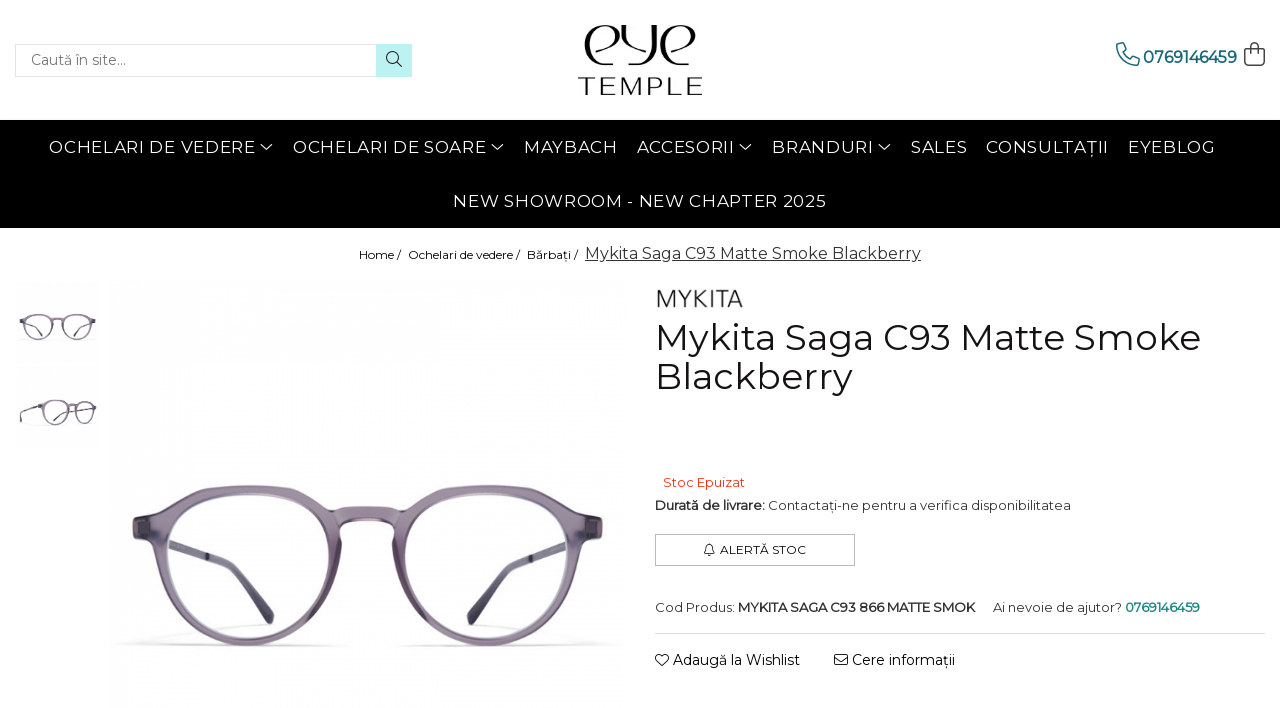

--- FILE ---
content_type: text/html; charset=UTF-8
request_url: https://shop.eyetemple.ro/barbati/mykita-saga-c93-866-matte-smoke-blackberry.html
body_size: 43612
content:
<!DOCTYPE html>

<html lang="ro-ro">

	<head>
		<meta charset="UTF-8">

		<script src="https://gomagcdn.ro/themes/fashion/js/lazysizes.min.js?v=10181343-4.242" async=""></script>

		<script>
			function g_js(callbk){typeof callbk === 'function' ? window.addEventListener("DOMContentLoaded", callbk, false) : false;}
		</script>

					<link rel="icon" sizes="48x48" href="https://gomagcdn.ro/domains/eyetemple.ro/files/favicon/favicon8347.png">
			<link rel="apple-touch-icon" sizes="180x180" href="https://gomagcdn.ro/domains/eyetemple.ro/files/favicon/favicon8347.png">
		
		<style>
			/*body.loading{overflow:hidden;}
			body.loading #wrapper{opacity: 0;visibility: hidden;}
			body #wrapper{opacity: 1;visibility: visible;transition:all .1s ease-out;}*/

			.main-header .main-menu{min-height:43px;}
			.-g-hide{visibility:hidden;opacity:0;}

					</style>
					<link rel="preconnect" href="https://fonts.googleapis.com" >
					<link rel="preconnect" href="https://fonts.gstatic.com" crossorigin>
		
		<link rel="preconnect" href="https://gomagcdn.ro"><link rel="dns-prefetch" href="https://fonts.googleapis.com" /><link rel="dns-prefetch" href="https://fonts.gstatic.com" /><link rel="dns-prefetch" href="https://connect.facebook.net" /><link rel="dns-prefetch" href="https://www.facebook.com" /><link rel="dns-prefetch" href="https://www.googletagmanager.com" /><link rel="dns-prefetch" href="https://embed.tawk.to" />

					<link rel="preload" as="image" href="https://gomagcdn.ro/domains/eyetemple.ro/files/product/large/mykita-saga-c93-866-matte-smoke-blackberry-812542.jpg"   >
					<link rel="preload" as="style" href="https://fonts.googleapis.com/css2?family=Jost:ital,wght@0,300;0,400;0,500;0,600;0,700;1,300;1,400&display=swap" fetchpriority="high" onload="this.onload=null;this.rel='stylesheet'" crossorigin>
		
		<link rel="preload" href="https://gomagcdn.ro/themes/fashion/js/plugins.js?v=10181343-4.242" as="script">

		
					<link rel="preload" href="https://shop.eyetemple.ro/theme/default.js?v=41730708293" as="script">
				
		<link rel="preload" href="https://gomagcdn.ro/themes/fashion/js/dev.js?v=10181343-4.242" as="script">

					<noscript>
				<link rel="stylesheet" href="https://fonts.googleapis.com/css2?family=Jost:ital,wght@0,300;0,400;0,500;0,600;0,700;1,300;1,400&display=swap">
			</noscript>
		
					<link rel="stylesheet" href="https://gomagcdn.ro/themes/fashion/css/main-min-v2.css?v=10181343-4.242-1" data-values='{"blockScripts": "1"}'>
		
					<link rel="stylesheet" href="https://shop.eyetemple.ro/theme/default.css?v=41730708293">
		
						<link rel="stylesheet" href="https://gomagcdn.ro/themes/fashion/css/dev-style.css?v=10181343-4.242-1">
		
		
		
		<link rel="alternate" hreflang="x-default" href="https://shop.eyetemple.ro/ochelari-de-vedere/mykita-saga-c93-866-matte-smoke-blackberry.html">
									<!-- Google tag (gtag.js) -->
<script async src="https://www.googletagmanager.com/gtag/js?id=AW-942550888"></script>
<script>
  window.dataLayer = window.dataLayer || [];
  function gtag(){dataLayer.push(arguments);}
  gtag('js', new Date());

  gtag('config', 'AW-942550888');
</script>
<script>
  gtag('config', 'AW-942550888/lUxoCMnn04ADEOjeuMED', {
    'phone_conversion_number': '0769146459'
  });
</script>					
		<meta name="expires" content="never">
		<meta name="revisit-after" content="1 days">
					<meta name="author" content="Gomag">
				<title>Mykita Saga C93 Matte Smoke Blackberry</title>


					<meta name="robots" content="index,follow" />
						
		<meta name="description" content="Un design clasic panto cu o cromatică unicat - Mykita Saga C93 Matte Smoke Blackberry sunt o pereche de ochelari handmade la Berlin, dintr-un acetat suedez premium și oțel inoxidabil cu 40% mai ușor decât titanul.">
		<meta class="viewport" name="viewport" content="width=device-width, initial-scale=1.0, user-scalable=no">
							<meta property="og:description" content="Un design clasic panto cu o cromatică unicat - Mykita Saga C93 Matte Smoke Blackberry sunt o pereche de ochelari handmade la Berlin, dintr-un acetat suedez premium și oțel inoxidabil cu 40% mai ușor decât titanul. Versatil și rafinat, Saga C93 este o alternativă contemporană super chic la ramele negre, gri închis ori maro.    Particularități    Sistem de închidere a brațelor, fără șuruburi, produs și patentat de MYKITA la Berlin.    Colecția MYKITA LITE     Confort suprem într-un design de excepție - acestea sunt cele două caracteristici ale colecției MYKITA LITE. Ochelarii din colecția LITE sunt realizați fie din acetat premium, fie din oțel inoxidabil foarte ușor. Se definesc printr-o estetică modernă, minimalistă, fiind destinați unei purtări îndelungate.     Despre MYKITA    Brandul german Mykita este recunoscut pe piața mondială a ochelarilor premium grație armoniei dintre designul avantgardist, inovația tehnologică și precizia optică Made in Germany.    Filosofia de business holistic este un factor esențial al succesului companiei, care aduce laolaltă competente din toate domeniile sub un singur acoperiș: Mykita Haus. Brandul prosperă datorită rețelei sale independente care include cercetare și transfer de tehnologie."/>
							<meta property="og:image" content="https://gomagcdn.ro/domains/eyetemple.ro/files/product/large/mykita-saga-c93-866-matte-smoke-blackberry-812542.jpg"/>
															<link rel="canonical" href="https://shop.eyetemple.ro/ochelari-de-vedere/mykita-saga-c93-866-matte-smoke-blackberry.html" />
			<meta property="og:url" content="https://shop.eyetemple.ro/ochelari-de-vedere/mykita-saga-c93-866-matte-smoke-blackberry.html"/>
						
		<meta name="distribution" content="Global">
		<meta name="owner" content="shop.eyetemple.ro">
		<meta name="publisher" content="shop.eyetemple.ro">
		<meta name="rating" content="General">
		<meta name="copyright" content="Copyright shop.eyetemple.ro 2026. All rights reserved">
		<link rel="search" href="https://shop.eyetemple.ro/opensearch.ro.xml" type="application/opensearchdescription+xml" title="Cautare"/>

		
							<script src="https://gomagcdn.ro/themes/fashion/js/jquery-2.1.4.min.js"></script>
			<script defer src="https://gomagcdn.ro/themes/fashion/js/jquery.autocomplete.js?v=20181023"></script>
			<script src="https://gomagcdn.ro/themes/fashion/js/gomag.config.js?v=10181343-4.242"></script>
			<script src="https://gomagcdn.ro/themes/fashion/js/gomag.js?v=10181343-4.242"></script>
		
													<script>
$.Gomag.bind('User/Data/AffiliateMarketing/HideTrafiLeak', function(event, data){

    //hide tawk.to widget
	Tawk_API = Tawk_API || {};
	Tawk_API.onBeforeLoad = function(){
		Tawk_API.hideWidget();
	};
});
</script><script>
	var items = [];

	items.push(
		{
			id		:'MYKITA SAGA C93 866 MATTE SMOK',
			name	:'Mykita Saga C93 Matte Smoke Blackberry',
			brand	:'MYKITA',
			category:'Bărbați',
			price	:2495.0000,
			google_business_vertical: 'retail'
		}
	);

	gtag('event', 'view_item', {
		items: [items],
		currency: "RON",
		value: "2495.0000",
		send_to: 'AW-942550888'
	});
		gtag('event', 'page_view', {
		send_to: 'AW-942550888',
		value: 2495.0000,
		items: [{
			id: 'MYKITA SAGA C93 866 MATTE SMOK',
			google_business_vertical: 'retail'
		}]
		});
	</script><meta property="fb:app_id"                       content="205736012960691" />
<meta property="og:type"                         content="product" />
<meta property="og:title"                        content="Mykita Saga C93 Matte Smoke Blackberry" />
<meta property="product:brand"                   content="MYKITA" />
<meta property="product:category"                content="Bărbați" />
<meta property="product:original_price:amount"   content="2495" />
<meta property="product:original_price:currency" content="RON" />
<meta property="product:pretax_price:amount"     content="2495" />
<meta property="product:pretax_price:currency"   content="RON" />
<meta property="product:price:amount"            content="2495" />
<meta property="product:price:currency"          content="RON" />
<meta property="product:shipping_cost:amount"    content="0" />
<meta property="product:shipping_cost:currency"  content="RON" />
<meta property="product:weight:value"            content="1" />
<meta property="product:weight:units"            content="kg" />
<meta property="product:shipping_weight:value"   content="1" />
<meta property="product:shipping_weight:units"   content="kg" />
<meta property="product:sale_price:amount"       content="2495" />
<meta property="product:sale_price:currency"     content="RON" />
<meta property="product:sale_price_dates:start"  content="2026-01-19 00:00:00" />
<meta property="product:sale_price_dates:end"    content="2026-01-19 23:59:59" />
<script>	
	$(document).ready(function(){
		
		$(document).on('click', $GomagConfig.cartSummaryItemRemoveButton, function() {
			var productId = $(this).attr("data-product");
			var productSku = $(this).attr("data-productsku");
			var productPrice = $(this).attr("data-productprice");
			var productQty = $(this).attr("data-qty");
			
			gtag('event', 'remove_from_cart', {
					send_to	: 'AW-942550888',
					value	: parseFloat(productQty) * parseFloat(productPrice),
					items:[{
						id		: productSku,
						quantity: productQty,
						price	: productPrice		 
				}]
			})
			
		})
	
		$(document).on('click', $GomagConfig.checkoutItemRemoveButton, function() {
			
			var itemKey = $(this).attr('id').replace('__checkoutItemRemove','');
			var productId = $(this).data("product");
			var productSku = $(this).attr("productsku");
			var productPrice = $(this).attr("productprice");
			var productQty = $('#quantityToAdd_'+itemKey).val();
			
			gtag('event', 'remove_from_cart', {
				send_to	: 'AW-942550888',
				value	: parseFloat(productQty) * parseFloat(productPrice),
				items	:[{
					id		: productSku,
					quantity: productQty,
					price	: productPrice
				}]
			})
			
		})
	});		
	
</script>
<!-- Global site tag (gtag.js) - Google Analytics -->
<script async src="https://www.googletagmanager.com/gtag/js?id=G-TB0Q1D4SGZ"></script>
	<script>
 window.dataLayer = window.dataLayer || [];
  function gtag(){dataLayer.push(arguments);}
    var cookieValue = '';
  var name = 'g_c_consent' + "=";
  var decodedCookie = decodeURIComponent(document.cookie);
  var ca = decodedCookie.split(';');
  for(var i = 0; i <ca.length; i++) {
	var c = ca[i];
	while (c.charAt(0) == ' ') {
	  c = c.substring(1);
	}
	if (c.indexOf(name) == 0) {
	  cookieValue = c.substring(name.length, c.length);
	}
  }



if(cookieValue == ''){
	gtag('consent', 'default', {
	  'ad_storage': 'granted',
	  'ad_user_data': 'granted',
	  'ad_personalization': 'granted',
	  'analytics_storage': 'granted',
	  'personalization_storage': 'granted',
	  'functionality_storage': 'granted',
	  'security_storage': 'granted'
	});
	} else if(cookieValue != '-1'){


			gtag('consent', 'default', {
			'ad_storage': 'granted',
			'ad_user_data': 'granted',
			'ad_personalization': 'granted',
			'analytics_storage': 'granted',
			'personalization_storage': 'granted',
			'functionality_storage': 'granted',
			'security_storage': 'granted'
		});
	} else {
	 gtag('consent', 'default', {
		  'ad_storage': 'denied',
		  'ad_user_data': 'denied',
		  'ad_personalization': 'denied',
		  'analytics_storage': 'denied',
			'personalization_storage': 'denied',
			'functionality_storage': 'denied',
			'security_storage': 'denied'
		});

		 }
</script>
<script>

	
  gtag('js', new Date());

 
$.Gomag.bind('Cookie/Policy/Consent/Denied', function(){
	gtag('consent', 'update', {
		  'ad_storage': 'denied',
		  'ad_user_data': 'denied',
		  'ad_personalization': 'denied',
		  'analytics_storage': 'denied',
			'personalization_storage': 'denied',
			'functionality_storage': 'denied',
			'security_storage': 'denied'
		});
		})
$.Gomag.bind('Cookie/Policy/Consent/Granted', function(){
	gtag('consent', 'update', {
		  'ad_storage': 'granted',
		  'ad_user_data': 'granted',
		  'ad_personalization': 'granted',
		  'analytics_storage': 'granted',
			'personalization_storage': 'granted',
			'functionality_storage': 'granted',
			'security_storage': 'granted'
		});
		})
  gtag('config', 'G-TB0Q1D4SGZ', {allow_enhanced_conversions: true });
</script>
<script>
	function gaBuildProductVariant(product)
	{
		let _return = '';
		if(product.version != undefined)
		{
			$.each(product.version, function(i, a){
				_return += (_return == '' ? '' : ', ')+a.value;
			})
		}
		return _return;
	}

</script>
<script>
	$.Gomag.bind('Product/Add/To/Cart/After/Listing', function gaProductAddToCartLV4(event, data) {
		if(data.product !== undefined) {
			var gaProduct = false;
			if(typeof(gaProducts) != 'undefined' && gaProducts[data.product.id] != undefined)
			{
				gaProduct = gaProducts[data.product.id];

			}

			if(gaProduct == false)
			{
				gaProduct = {};
				gaProduct.item_id = data.product.id;
				gaProduct.currency = data.product.currency ? (String(data.product.currency).toLowerCase() == 'lei' ? 'RON' : data.product.currency) : 'RON';
				gaProduct.item_name =  data.product.name ;
				gaProduct.item_variant= gaBuildProductVariant(data.product);
				gaProduct.item_brand = data.product.brand;
				gaProduct.item_category = data.product.category;

			}

			gaProduct.price = parseFloat(data.product.price).toFixed(2);
			gaProduct.quantity = data.product.productQuantity;
			gtag("event", "add_to_cart", {
				currency: gaProduct.currency,
				value: parseFloat(gaProduct.price) * parseFloat(gaProduct.quantity),
				items: [
					gaProduct
				]
			});

		}
	})
	$.Gomag.bind('Product/Add/To/Cart/After/Details', function gaProductAddToCartDV4(event, data){

		if(data.product !== undefined){

			var gaProduct = false;
			if(
				typeof(gaProducts) != 'undefined'
				&&
				gaProducts[data.product.id] != undefined
			)
			{
				var gaProduct = gaProducts[data.product.id];
			}

			if(gaProduct == false)
			{
				gaProduct = {};
				gaProduct.item_id = data.product.id;
				gaProduct.currency = data.product.currency ? (String(data.product.currency).toLowerCase() == 'lei' ? 'RON' : data.product.currency) : 'RON';
				gaProduct.item_name =  data.product.name ;
				gaProduct.item_variant= gaBuildProductVariant(data.product);
				gaProduct.item_brand = data.product.brand;
				gaProduct.item_category = data.product.category;

			}

			gaProduct.price = parseFloat(data.product.price).toFixed(2);
			gaProduct.quantity = data.product.productQuantity;


			gtag("event", "add_to_cart", {
			  currency: gaProduct.currency,
			  value: parseFloat(gaProduct.price) * parseFloat(gaProduct.quantity),
			  items: [
				gaProduct
			  ]
			});
        }

	})
	 $.Gomag.bind('Product/Remove/From/Cart', function gaProductRemovedFromCartV4(event, data){
		var envData = $.Gomag.getEnvData();
		var products = envData.products;

		if(data.data.product !== undefined && products[data.data.product] !== undefined){


			var dataProduct = products[data.data.product];


			gaProduct = {};
			gaProduct.item_id = dataProduct.id;

			gaProduct.item_name =   dataProduct.name ;
			gaProduct.currency = dataProduct.currency ? (String(dataProduct.currency).toLowerCase() == 'lei' ? 'RON' : dataProduct.currency) : 'RON';
			gaProduct.item_category = dataProduct.category;
			gaProduct.item_brand = dataProduct.brand;
			gaProduct.price = parseFloat(dataProduct.price).toFixed(2);
			gaProduct.quantity = data.data.quantity;
			gaProduct.item_variant= gaBuildProductVariant(dataProduct);
			gtag("event", "remove_from_cart", {
			  currency: gaProduct.currency,
			  value: parseFloat(gaProduct.price) * parseFloat(gaProduct.quantity),
			  items: [
				gaProduct
			  ]
			});
        }

	});

	 $.Gomag.bind('Cart/Quantity/Update', function gaCartQuantityUpdateV4(event, data){
		var envData = $.Gomag.getEnvData();
		var products = envData.products;
		if(!data.data.finalQuantity || !data.data.initialQuantity)
		{
			return false;
		}
		var dataProduct = products[data.data.product];
		if(dataProduct == undefined)
		{
			return false;
		}

		gaProduct = {};
		gaProduct.item_id = dataProduct.id;
		gaProduct.currency = dataProduct.currency ? (String(dataProduct.currency).toLowerCase() == 'lei' ? 'RON' : dataProduct.currency) : 'RON';
		gaProduct.item_name =  dataProduct.name ;

		gaProduct.item_category = dataProduct.category;
		gaProduct.item_brand = dataProduct.brand;
		gaProduct.price = parseFloat(dataProduct.price).toFixed(2);
		gaProduct.item_variant= gaBuildProductVariant(dataProduct);
		if(parseFloat(data.data.initialQuantity) < parseFloat(data.data.finalQuantity))
		{
			var quantity = parseFloat(data.data.finalQuantity) - parseFloat(data.data.initialQuantity);
			gaProduct.quantity = quantity;

			gtag("event", "add_to_cart", {
			  currency: gaProduct.currency,
			  value: parseFloat(gaProduct.price) * parseFloat(gaProduct.quantity),
			  items: [
				gaProduct
			  ]
			});
		}
		else if(parseFloat(data.data.initialQuantity) > parseFloat(data.data.finalQuantity))
		{
			var quantity = parseFloat(data.data.initialQuantity) - parseFloat(data.data.finalQuantity);
			gaProduct.quantity = quantity;
			gtag("event", "remove_from_cart", {
			  currency: gaProduct.currency,
			  value: parseFloat(gaProduct.price) * parseFloat(gaProduct.quantity),
			  items: [
				gaProduct
			  ]
			});
		}

	});

</script>
<script>
        (function(d, s, i) {
            var f = d.getElementsByTagName(s)[0], j = d.createElement(s);
            j.async = true;
            j.src = "https://t.themarketer.com/t/j/" + i;
            f.parentNode.insertBefore(j, f);
        })(document, "script", "A0MEP8HK");
    </script><script>
function gmsc(name, value)
{
	if(value != undefined && value)
	{
		var expires = new Date();
		expires.setTime(expires.getTime() + parseInt(3600*24*1000*90));
		document.cookie = encodeURIComponent(name) + "=" + encodeURIComponent(value) + '; expires='+ expires.toUTCString() + "; path=/";
	}
}
let gmqs = window.location.search;
let gmup = new URLSearchParams(gmqs);
gmsc('g_sc', gmup.get('shop_campaign'));
gmsc('shop_utm_campaign', gmup.get('utm_campaign'));
gmsc('shop_utm_medium', gmup.get('utm_medium'));
gmsc('shop_utm_source', gmup.get('utm_source'));
</script><!-- Google Tag Manager -->
    <script>(function(w,d,s,l,i){w[l]=w[l]||[];w[l].push({'gtm.start':
    new Date().getTime(),event:'gtm.js'});var f=d.getElementsByTagName(s)[0],
    j=d.createElement(s),dl=l!='dataLayer'?'&l='+l:'';j.async=true;j.src=
    'https://www.googletagmanager.com/gtm.js?id='+i+dl;f.parentNode.insertBefore(j,f);
    })(window,document,'script','dataLayer','GTM-WMN2TB28');</script>
    <!-- End Google Tag Manager --><script>
window.dataLayer = window.dataLayer || [];
window.gtag = window.gtag || function(){dataLayer.push(arguments);}
</script><!-- Facebook Pixel Code -->
				<script>
				!function(f,b,e,v,n,t,s){if(f.fbq)return;n=f.fbq=function(){n.callMethod?
				n.callMethod.apply(n,arguments):n.queue.push(arguments)};if(!f._fbq)f._fbq=n;
				n.push=n;n.loaded=!0;n.version="2.0";n.queue=[];t=b.createElement(e);t.async=!0;
				t.src=v;s=b.getElementsByTagName(e)[0];s.parentNode.insertBefore(t,s)}(window,
				document,"script","//connect.facebook.net/en_US/fbevents.js");

				fbq("init", "1756179531238256");
				fbq("track", "PageView");</script>
				<!-- End Facebook Pixel Code -->
				<script>
				$.Gomag.bind('User/Ajax/Data/Loaded', function(event, data){
					if(data != undefined && data.data != undefined)
					{
						var eventData = data.data;
						if(eventData.facebookUserData != undefined)
						{
							$('body').append(eventData.facebookUserData);
						}
					}
				})
				</script>
				<meta name="facebook-domain-verification" content="efkprhbega55l79fuyef7ueczqepmu" /><script>
	$.Gomag.bind('Product/Add/To/Cart/After/Listing', function(event, data){
		if(data.product !== undefined){
			gtag('event', 'add_to_cart', {
				send_to	: 'AW-942550888',
				value	: parseFloat(data.product.productQuantity) * parseFloat(data.product.price),
				items	:[{
					id		: data.product.sku,
					name	: data.product.name,
					brand	: data.product.brand,
					category: data.product.category,
					quantity: data.product.productQuantity,
					price	: data.product.price
				 
			}]
		   })
        }
	})
	$.Gomag.bind('Product/Add/To/Cart/After/Details', function(event, data){
		
		if(data.product !== undefined){
			gtag('event', 'add_to_cart', {
				send_to: 'AW-942550888',
				value: parseFloat(data.product.productQuantity) * parseFloat(data.product.price),
				items: [{
					id: data.product.sku,
					name		: data.product.name,
					brand		: data.product.brand,
					category	: data.product.category,
					quantity	: data.product.productQuantity,
					price		: data.product.price
				}]	
			})
		}
	})
   
</script><meta property="fb:app_id"                       content="205736012960691" />
<meta property="og:type"                         content="website" />
					
		
	</head>

	<body class="" style="">

		<script >
			function _addCss(url, attribute, value, loaded){
				var _s = document.createElement('link');
				_s.rel = 'stylesheet';
				_s.href = url;
				_s.type = 'text/css';
				if(attribute)
				{
					_s.setAttribute(attribute, value)
				}
				if(loaded){
					_s.onload = function(){
						var dom = document.getElementsByTagName('body')[0];
						//dom.classList.remove('loading');
					}
				}
				var _st = document.getElementsByTagName('link')[0];
				_st.parentNode.insertBefore(_s, _st);
			}
			//_addCss('https://fonts.googleapis.com/css2?family=Open+Sans:ital,wght@0,300;0,400;0,600;0,700;1,300;1,400&display=swap');
			_addCss('https://gomagcdn.ro/themes/_fonts/Open-Sans.css');

		</script>
		<script>
				/*setTimeout(
				  function()
				  {
				   document.getElementsByTagName('body')[0].classList.remove('loading');
				  }, 1000);*/
		</script>
							
		
		<div id="wrapper">
			<!-- BLOCK:9b9709f0ab1618dd248f52e17afd7610 start -->
<div id="_cartSummary" class="hide"></div>

<script >
	$(document).ready(function() {

		$(document).on('keypress', '.-g-input-loader', function(){
			$(this).addClass('-g-input-loading');
		})

		$.Gomag.bind('Product/Add/To/Cart/After', function(eventResponse, properties)
		{
									var data = JSON.parse(properties.data);
			$('.q-cart').html(data.quantity);
			if(parseFloat(data.quantity) > 0)
			{
				$('.q-cart').removeClass('hide');
			}
			else
			{
				$('.q-cart').addClass('hide');
			}
			$('.cartPrice').html(data.subtotal + ' ' + data.currency);
			$('.cartProductCount').html(data.quantity);


		})
		$('#_cartSummary').on('updateCart', function(event, cart) {
			var t = $(this);

			$.get('https://shop.eyetemple.ro/cart-update', {
				cart: cart
			}, function(data) {

				$('.q-cart').html(data.quantity);
				if(parseFloat(data.quantity) > 0)
				{
					$('.q-cart').removeClass('hide');
				}
				else
				{
					$('.q-cart').addClass('hide');
				}
				$('.cartPrice').html(data.subtotal + ' ' + data.currency);
				$('.cartProductCount').html(data.quantity);
			}, 'json');
			window.ga = window.ga || function() {
				(ga.q = ga.q || []).push(arguments)
			};
			ga('send', 'event', 'Buton', 'Click', 'Adauga_Cos');
		});

		if(window.gtag_report_conversion) {
			$(document).on("click", 'li.phone-m', function() {
				var phoneNo = $('li.phone-m').children( "a").attr('href');
				gtag_report_conversion(phoneNo);
			});

		}

	});
</script>



<header class="main-header container-bg clearfix" data-block="headerBlock">
	<div class="discount-tape container-h full -g-hide" id="_gomagHellobar"></div>

		
	<div class="top-head-bg container-h full">

		<div class="top-head container-h">
			<div class="row">
				<div class="col-md-3 col-sm-3 col-xs-5 logo-h">
					
	<a href="https://shop.eyetemple.ro" id="logo" data-pageId="2">
		<img src="https://gomagcdn.ro/domains/integraregomag/files/company/0001-5639124116.jpg" fetchpriority="high" class="img-responsive" alt="EYE TEMPLE" title="EYE TEMPLE" width="200" height="50" style="width:auto;">
	</a>
				</div>
				<div class="col-md-4 col-sm-4 col-xs-7 main search-form-box">
					
<form name="search-form" class="search-form" action="https://shop.eyetemple.ro/produse" id="_searchFormMainHeader">

	<input id="_autocompleteSearchMainHeader" name="c" class="input-placeholder -g-input-loader" type="text" placeholder="Caută în site..." aria-label="Search"  value="">
	<button id="_doSearch" class="search-button" aria-hidden="true">
		<i class="fa fa-search" aria-hidden="true"></i>
	</button>

				<script >
			$(document).ready(function() {

				$('#_autocompleteSearchMainHeader').autocomplete({
					serviceUrl: 'https://shop.eyetemple.ro/autocomplete',
					minChars: 2,
					deferRequestBy: 700,
					appendTo: '#_searchFormMainHeader',
					width: parseInt($('#_doSearch').offset().left) - parseInt($('#_autocompleteSearchMainHeader').offset().left),
					formatResult: function(suggestion, currentValue) {
						return suggestion.value;
					},
					onSelect: function(suggestion) {
						$(this).val(suggestion.data);
					},
					onSearchComplete: function(suggestion) {
						$(this).removeClass('-g-input-loading');
					}
				});
				$(document).on('click', '#_doSearch', function(e){
					e.preventDefault();
					if($('#_autocompleteSearchMainHeader').val() != '')
					{
						$('#_searchFormMainHeader').submit();
					}
				})
			});
		</script>
	

</form>
				</div>
				<div class="col-md-5 col-sm-5 acount-section">
					
<ul>
	<li class="search-m hide">
		<a href="#" class="-g-no-url" aria-label="Caută în site..." data-pageId="">
			<i class="fa fa-search search-open" aria-hidden="true"></i>
			<i style="display:none" class="fa fa-times search-close" aria-hidden="true"></i>
		</a>
	</li>
	<li class="-g-user-icon -g-user-icon-empty">
			
	</li>
	
				<li class="contact-header">
			<a href="tel:0769146459" aria-label="Contactează-ne" data-pageId="3">
				<i class="fa fa-phone" aria-hidden="true"></i>
								<span>0769146459</span>
			</a>
		</li>
			<li class="wishlist-header hide">
		<a href="https://shop.eyetemple.ro/wishlist" aria-label="Wishlist" data-pageId="28">
			<span class="-g-wishlist-product-count -g-hide"></span>
			<i class="fa fa-heart-o" aria-hidden="true"></i>
			<span class="">Favorite</span>
		</a>
	</li>
	<li class="cart-header-btn cart">
		<a class="cart-drop _showCartHeader" href="https://shop.eyetemple.ro/cos-de-cumparaturi" aria-label="Coș de cumpărături">
			<span class="q-cart hide">0</span>
			<i class="fa fa-shopping-bag" aria-hidden="true"></i>
			<span class="count cartPrice">0,00
				
			</span>
		</a>
					<div class="cart-dd  _cartShow cart-closed"></div>
			</li>

	</ul>

	<script>
		$(document).ready(function() {
			//Cart
							$('.cart').mouseenter(function() {
					$.Gomag.showCartSummary('div._cartShow');
				}).mouseleave(function() {
					$.Gomag.hideCartSummary('div._cartShow');
					$('div._cartShow').removeClass('cart-open');
				});
						$(document).on('click', '.dropdown-toggle', function() {
				window.location = $(this).attr('href');
			})
		})
	</script>

				</div>
			</div>
		</div>
	</div>


<div id="navigation">
	<nav id="main-menu" class="main-menu container-h full clearfix">
		<a href="#" class="menu-trg -g-no-url" title="Produse">
			<span>&nbsp;</span>
		</a>
		
<div class="container-h nav-menu-hh clearfix">

	<!-- BASE MENU -->
	<ul class="
			nav-menu base-menu container-h
			
			
		">

		

			
		<li class="menu-drop __GomagMM ">
							<a
					href="https://shop.eyetemple.ro/ochelari-de-vedere"
					class="  "
					rel="  "
					
					title="Ochelari de vedere"
					data-Gomag=''
					data-block-name="mainMenuD0"
					data-pageId= "1"
					data-block="mainMenuD">
											<span class="list">Ochelari de vedere</span>
						<i class="fa fa-angle-down"></i>
				</a>

									<div class="menu-dd">
										<ul class="drop-list clearfix w100">
																																						<li class="fl">
										<div class="col">
											<p class="title">
												<a
												href="https://shop.eyetemple.ro/femei"
												class="title    "
												rel="  "
												
												title="Femei"
												data-Gomag=''
												data-block-name="mainMenuD1"
												data-block="mainMenuD"
												data-pageId= "9"
												>
																										Femei
												</a>
											</p>
																						
										</div>
									</li>
																																<li class="fl">
										<div class="col">
											<p class="title">
												<a
												href="https://shop.eyetemple.ro/barbati"
												class="title    "
												rel="  "
												
												title="Bărbați"
												data-Gomag=''
												data-block-name="mainMenuD1"
												data-block="mainMenuD"
												data-pageId= "10"
												>
																										Bărbați
												</a>
											</p>
																						
										</div>
									</li>
																																<li class="fl">
										<div class="col">
											<p class="title">
												<a
												href="https://shop.eyetemple.ro/copii"
												class="title    "
												rel="  "
												
												title="Copii"
												data-Gomag=''
												data-block-name="mainMenuD1"
												data-block="mainMenuD"
												data-pageId= "13"
												>
																										Copii
												</a>
											</p>
																						
										</div>
									</li>
																																<li class="fl">
										<div class="col">
											<p class="title">
												<a
												href="https://shop.eyetemple.ro/ochelari-de-vedere"
												class="title    "
												rel="  "
												
												title="SHOP BY"
												data-Gomag=''
												data-block-name="mainMenuD1"
												data-block="mainMenuD"
												data-pageId= "1"
												>
																										SHOP BY
												</a>
											</p>
																																															<a
														href="https://shop.eyetemple.ro/stil-clasic"
														rel="  "
														
														title="Stil clasic"
														class="    "
														data-Gomag=''
														data-block-name="mainMenuD2"
														data-block="mainMenuD"
														data-pageId=""
													>
																												<i class="fa fa-angle-right"></i>
														<span>Stil clasic</span>
													</a>
																									<a
														href="https://shop.eyetemple.ro/ultimele-trenduri"
														rel="  "
														
														title="Ultimele trenduri"
														class="    "
														data-Gomag=''
														data-block-name="mainMenuD2"
														data-block="mainMenuD"
														data-pageId=""
													>
																												<i class="fa fa-angle-right"></i>
														<span>Ultimele trenduri</span>
													</a>
																									<a
														href="https://shop.eyetemple.ro/sport"
														rel="  "
														
														title="Sport"
														class="    "
														data-Gomag=''
														data-block-name="mainMenuD2"
														data-block="mainMenuD"
														data-pageId=""
													>
																												<i class="fa fa-angle-right"></i>
														<span>Sport</span>
													</a>
																									<a
														href="https://shop.eyetemple.ro/diva"
														rel="  "
														
														title="Diva"
														class="    "
														data-Gomag=''
														data-block-name="mainMenuD2"
														data-block="mainMenuD"
														data-pageId=""
													>
																												<i class="fa fa-angle-right"></i>
														<span>Diva</span>
													</a>
																									<a
														href="https://shop.eyetemple.ro/festival-look"
														rel="  "
														
														title="Festival look"
														class="    "
														data-Gomag=''
														data-block-name="mainMenuD2"
														data-block="mainMenuD"
														data-pageId=""
													>
																												<i class="fa fa-angle-right"></i>
														<span>Festival look</span>
													</a>
																									<a
														href="https://shop.eyetemple.ro/eco-friendly"
														rel="  "
														
														title="Eco-friendly & hipoalergenic"
														class="    "
														data-Gomag=''
														data-block-name="mainMenuD2"
														data-block="mainMenuD"
														data-pageId=""
													>
																												<i class="fa fa-angle-right"></i>
														<span>Eco-friendly &amp; hipoalergenic</span>
													</a>
																									<a
														href="https://shop.eyetemple.ro/affordable"
														rel="  "
														
														title="Affordable"
														class="    "
														data-Gomag=''
														data-block-name="mainMenuD2"
														data-block="mainMenuD"
														data-pageId=""
													>
																												<i class="fa fa-angle-right"></i>
														<span>Affordable</span>
													</a>
																									<a
														href="https://shop.eyetemple.ro/minimalist"
														rel="  "
														
														title="Minimalist"
														class="    "
														data-Gomag=''
														data-block-name="mainMenuD2"
														data-block="mainMenuD"
														data-pageId=""
													>
																												<i class="fa fa-angle-right"></i>
														<span>Minimalist</span>
													</a>
																									<a
														href="https://shop.eyetemple.ro/retro-chic"
														rel="  "
														
														title="Retro-chic"
														class="    "
														data-Gomag=''
														data-block-name="mainMenuD2"
														data-block="mainMenuD"
														data-pageId=""
													>
																												<i class="fa fa-angle-right"></i>
														<span>Retro-chic</span>
													</a>
																									<a
														href="https://shop.eyetemple.ro/materiale-prețioase"
														rel="  "
														
														title="Materiale prețioase"
														class="    "
														data-Gomag=''
														data-block-name="mainMenuD2"
														data-block="mainMenuD"
														data-pageId=""
													>
																												<i class="fa fa-angle-right"></i>
														<span>Materiale prețioase</span>
													</a>
																									<a
														href="https://shop.eyetemple.ro/last-chance"
														rel="  "
														
														title="Last Chance %"
														class="    "
														data-Gomag=''
														data-block-name="mainMenuD2"
														data-block="mainMenuD"
														data-pageId=""
													>
																												<i class="fa fa-angle-right"></i>
														<span>Last Chance %</span>
													</a>
																							
										</div>
									</li>
																													</ul>
																	</div>
									
		</li>
		
		<li class="menu-drop __GomagMM ">
							<a
					href="https://shop.eyetemple.ro/ochelari-de-soare"
					class="  "
					rel="  "
					
					title="Ochelari de soare"
					data-Gomag=''
					data-block-name="mainMenuD0"
					data-pageId= "8"
					data-block="mainMenuD">
											<span class="list">Ochelari de soare</span>
						<i class="fa fa-angle-down"></i>
				</a>

									<div class="menu-dd">
										<ul class="drop-list clearfix w100">
																																						<li class="fl">
										<div class="col">
											<p class="title">
												<a
												href="https://shop.eyetemple.ro/femei-11"
												class="title    "
												rel="  "
												
												title="Femei"
												data-Gomag=''
												data-block-name="mainMenuD1"
												data-block="mainMenuD"
												data-pageId= "11"
												>
																										Femei
												</a>
											</p>
																						
										</div>
									</li>
																																<li class="fl">
										<div class="col">
											<p class="title">
												<a
												href="https://shop.eyetemple.ro/barbati-12"
												class="title    "
												rel="  "
												
												title="Bărbați"
												data-Gomag=''
												data-block-name="mainMenuD1"
												data-block="mainMenuD"
												data-pageId= "12"
												>
																										Bărbați
												</a>
											</p>
																						
										</div>
									</li>
																																<li class="fl">
										<div class="col">
											<p class="title">
												<a
												href="https://shop.eyetemple.ro/copii-14"
												class="title    "
												rel="  "
												
												title="Copii"
												data-Gomag=''
												data-block-name="mainMenuD1"
												data-block="mainMenuD"
												data-pageId= "14"
												>
																										Copii
												</a>
											</p>
																						
										</div>
									</li>
																																<li class="fl">
										<div class="col">
											<p class="title">
												<a
												href="https://shop.eyetemple.ro/ochelari-de-soare-polarizati"
												class="title    "
												rel="  "
												
												title="Polarizați"
												data-Gomag=''
												data-block-name="mainMenuD1"
												data-block="mainMenuD"
												data-pageId= "70"
												>
																										Polarizați
												</a>
											</p>
																						
										</div>
									</li>
																																<li class="fl">
										<div class="col">
											<p class="title">
												<a
												href="https://shop.eyetemple.ro/ochelari-de-soare"
												class="title    "
												rel="  "
												
												title="SHOP BY"
												data-Gomag=''
												data-block-name="mainMenuD1"
												data-block="mainMenuD"
												data-pageId= "8"
												>
																										SHOP BY
												</a>
											</p>
																																															<a
														href="https://shop.eyetemple.ro/stil-clasic-40"
														rel="  "
														
														title="Stil clasic"
														class="    "
														data-Gomag=''
														data-block-name="mainMenuD2"
														data-block="mainMenuD"
														data-pageId=""
													>
																												<i class="fa fa-angle-right"></i>
														<span>Stil clasic</span>
													</a>
																									<a
														href="https://shop.eyetemple.ro/ultimele-trenduri-41"
														rel="  "
														
														title="Ultimele trenduri"
														class="    "
														data-Gomag=''
														data-block-name="mainMenuD2"
														data-block="mainMenuD"
														data-pageId=""
													>
																												<i class="fa fa-angle-right"></i>
														<span>Ultimele trenduri</span>
													</a>
																									<a
														href="https://shop.eyetemple.ro/sport-42"
														rel="  "
														
														title="Sport"
														class="    "
														data-Gomag=''
														data-block-name="mainMenuD2"
														data-block="mainMenuD"
														data-pageId=""
													>
																												<i class="fa fa-angle-right"></i>
														<span>Sport</span>
													</a>
																									<a
														href="https://shop.eyetemple.ro/diva-43"
														rel="  "
														
														title="Diva"
														class="    "
														data-Gomag=''
														data-block-name="mainMenuD2"
														data-block="mainMenuD"
														data-pageId=""
													>
																												<i class="fa fa-angle-right"></i>
														<span>Diva</span>
													</a>
																									<a
														href="https://shop.eyetemple.ro/festival-look-44"
														rel="  "
														
														title="Festival look"
														class="    "
														data-Gomag=''
														data-block-name="mainMenuD2"
														data-block="mainMenuD"
														data-pageId=""
													>
																												<i class="fa fa-angle-right"></i>
														<span>Festival look</span>
													</a>
																									<a
														href="https://shop.eyetemple.ro/eco-friendly-hipoalergenic"
														rel="  "
														
														title="Eco-friendly & hipoalergenic"
														class="    "
														data-Gomag=''
														data-block-name="mainMenuD2"
														data-block="mainMenuD"
														data-pageId=""
													>
																												<i class="fa fa-angle-right"></i>
														<span>Eco-friendly &amp; hipoalergenic</span>
													</a>
																									<a
														href="https://shop.eyetemple.ro/retro-chic-47"
														rel="  "
														
														title="Retro-chic"
														class="    "
														data-Gomag=''
														data-block-name="mainMenuD2"
														data-block="mainMenuD"
														data-pageId=""
													>
																												<i class="fa fa-angle-right"></i>
														<span>Retro-chic</span>
													</a>
																									<a
														href="https://shop.eyetemple.ro/minimalist-48"
														rel="  "
														
														title="Minimalist"
														class="    "
														data-Gomag=''
														data-block-name="mainMenuD2"
														data-block="mainMenuD"
														data-pageId=""
													>
																												<i class="fa fa-angle-right"></i>
														<span>Minimalist</span>
													</a>
																									<a
														href="https://shop.eyetemple.ro/materiale-prețioase-49"
														rel="  "
														
														title="Materiale prețioase"
														class="    "
														data-Gomag=''
														data-block-name="mainMenuD2"
														data-block="mainMenuD"
														data-pageId=""
													>
																												<i class="fa fa-angle-right"></i>
														<span>Materiale prețioase</span>
													</a>
																									<a
														href="https://shop.eyetemple.ro/last-chance-46"
														rel="  "
														
														title="Last chance %"
														class="    "
														data-Gomag=''
														data-block-name="mainMenuD2"
														data-block="mainMenuD"
														data-pageId=""
													>
																												<i class="fa fa-angle-right"></i>
														<span>Last chance %</span>
													</a>
																							
										</div>
									</li>
																													</ul>
																	</div>
									
		</li>
		
		<li class="menu-drop __GomagMM ">
								<a
						href="https://shop.eyetemple.ro/icons-of-luxury"
						class="    "
						rel="  "
						
						title="MAYBACH"
						data-Gomag=''
						data-block-name="mainMenuD0"  data-block="mainMenuD" data-pageId= "">
												<span class="list">MAYBACH</span>
					</a>
				
		</li>
		
		<li class="menu-drop __GomagMM ">
							<a
					href="#"
					class="  -g-no-url "
					rel="  "
					
					title="Accesorii"
					data-Gomag=''
					data-block-name="mainMenuD0"
					data-pageId= "80"
					data-block="mainMenuD">
											<span class="list">Accesorii</span>
						<i class="fa fa-angle-down"></i>
				</a>

									<div class="menu-dd">
										<ul class="drop-list clearfix w100">
																																						<li class="fl">
										<div class="col">
											<p class="title">
												<a
												href="https://shop.eyetemple.ro/ochelari-de-citit"
												class="title    "
												rel="  "
												
												title="Ochelari de citit"
												data-Gomag=''
												data-block-name="mainMenuD1"
												data-block="mainMenuD"
												data-pageId= "80"
												>
																										Ochelari de citit
												</a>
											</p>
																						
										</div>
									</li>
																																<li class="fl">
										<div class="col">
											<p class="title">
												<a
												href="https://shop.eyetemple.ro/clip-on"
												class="title    "
												rel="  "
												
												title="Clip-on"
												data-Gomag=''
												data-block-name="mainMenuD1"
												data-block="mainMenuD"
												data-pageId= "80"
												>
																										Clip-on
												</a>
											</p>
																						
										</div>
									</li>
																																<li class="fl">
										<div class="col">
											<p class="title">
												<a
												href="https://shop.eyetemple.ro/toc-de-ochelari"
												class="title    "
												rel="  "
												
												title="Toc de ochelari"
												data-Gomag=''
												data-block-name="mainMenuD1"
												data-block="mainMenuD"
												data-pageId= "80"
												>
																										Toc de ochelari
												</a>
											</p>
																						
										</div>
									</li>
																													</ul>
																	</div>
									
		</li>
		
		<li class="menu-drop __GomagMM ">
							<a
					href="https://shop.eyetemple.ro/lista-marci"
					class="  "
					rel="  "
					
					title="BRANDURI"
					data-Gomag=''
					data-block-name="mainMenuD0"
					data-pageId= ""
					data-block="mainMenuD">
											<span class="list">BRANDURI</span>
						<i class="fa fa-angle-down"></i>
				</a>

									<div class="menu-dd">
										<ul class="drop-list clearfix w100">
																																						<li class="fl">
										<div class="col">
											<p class="title">
												<a
												href="https://shop.eyetemple.ro/produse/alain-mikli"
												class="title    "
												rel="  "
												
												title="ALAIN MIKLI"
												data-Gomag=''
												data-block-name="mainMenuD1"
												data-block="mainMenuD"
												data-pageId= "10"
												>
																										ALAIN MIKLI
												</a>
											</p>
																						
										</div>
									</li>
																																<li class="fl">
										<div class="col">
											<p class="title">
												<a
												href="https://shop.eyetemple.ro/produse/anne-et-valentin"
												class="title    "
												rel="  "
												
												title="Anne et Valentin"
												data-Gomag=''
												data-block-name="mainMenuD1"
												data-block="mainMenuD"
												data-pageId= "123"
												>
																										Anne et Valentin
												</a>
											</p>
																						
										</div>
									</li>
																																<li class="fl">
										<div class="col">
											<p class="title">
												<a
												href="https://shop.eyetemple.ro/produse/any-di"
												class="title    "
												rel="  "
												
												title="ANY DI"
												data-Gomag=''
												data-block-name="mainMenuD1"
												data-block="mainMenuD"
												data-pageId= "111"
												>
																										ANY DI
												</a>
											</p>
																						
										</div>
									</li>
																																<li class="fl">
										<div class="col">
											<p class="title">
												<a
												href="https://shop.eyetemple.ro/produse/attico"
												class="title    "
												rel="  "
												
												title="ATTICO"
												data-Gomag=''
												data-block-name="mainMenuD1"
												data-block="mainMenuD"
												data-pageId= "101"
												>
																										ATTICO
												</a>
											</p>
																						
										</div>
									</li>
																																<li class="fl">
										<div class="col">
											<p class="title">
												<a
												href="https://shop.eyetemple.ro/produse/blackfin"
												class="title    "
												rel="  "
												
												title="BLACKFIN"
												data-Gomag=''
												data-block-name="mainMenuD1"
												data-block="mainMenuD"
												data-pageId= "25"
												>
																										BLACKFIN
												</a>
											</p>
																						
										</div>
									</li>
																																<li class="fl">
										<div class="col">
											<p class="title">
												<a
												href="https://shop.eyetemple.ro/produse/brunello-cucinelli"
												class="title    "
												rel="  "
												
												title="BRUNELLO CUCINELLI"
												data-Gomag=''
												data-block-name="mainMenuD1"
												data-block="mainMenuD"
												data-pageId= "115"
												>
																										BRUNELLO CUCINELLI
												</a>
											</p>
																						
										</div>
									</li>
																																<li class="fl">
										<div class="col">
											<p class="title">
												<a
												href="https://shop.eyetemple.ro/produse/bulgari"
												class="title    "
												rel="  "
												
												title="BULGARI"
												data-Gomag=''
												data-block-name="mainMenuD1"
												data-block="mainMenuD"
												data-pageId= "72"
												>
																										BULGARI
												</a>
											</p>
																						
										</div>
									</li>
																																<li class="fl">
										<div class="col">
											<p class="title">
												<a
												href="https://shop.eyetemple.ro/produse/cartier"
												class="title    "
												rel="  "
												
												title="CARTIER"
												data-Gomag=''
												data-block-name="mainMenuD1"
												data-block="mainMenuD"
												data-pageId= "11"
												>
																										CARTIER
												</a>
											</p>
																						
										</div>
									</li>
																																<li class="fl">
										<div class="col">
											<p class="title">
												<a
												href="https://shop.eyetemple.ro/produse/cazal"
												class="title    "
												rel="  "
												
												title="CAZAL"
												data-Gomag=''
												data-block-name="mainMenuD1"
												data-block="mainMenuD"
												data-pageId= "51"
												>
																										CAZAL
												</a>
											</p>
																						
										</div>
									</li>
																																<li class="fl">
										<div class="col">
											<p class="title">
												<a
												href="https://shop.eyetemple.ro/produse/dilem"
												class="title    "
												rel="  "
												
												title="DILEM"
												data-Gomag=''
												data-block-name="mainMenuD1"
												data-block="mainMenuD"
												data-pageId= "108"
												>
																										DILEM
												</a>
											</p>
																						
										</div>
									</li>
																																<li class="fl">
										<div class="col">
											<p class="title">
												<a
												href="https://shop.eyetemple.ro/produse/dior"
												class="title    "
												rel="  "
												
												title="DIOR"
												data-Gomag=''
												data-block-name="mainMenuD1"
												data-block="mainMenuD"
												data-pageId= "122"
												>
																										DIOR
												</a>
											</p>
																						
										</div>
									</li>
																																<li class="fl">
										<div class="col">
											<p class="title">
												<a
												href="https://shop.eyetemple.ro/produse/dita"
												class="title    "
												rel="  "
												
												title="DITA"
												data-Gomag=''
												data-block-name="mainMenuD1"
												data-block="mainMenuD"
												data-pageId= "8"
												>
																										DITA
												</a>
											</p>
																						
										</div>
									</li>
																																<li class="fl">
										<div class="col">
											<p class="title">
												<a
												href="https://shop.eyetemple.ro/produse/dita-epiluxury"
												class="title    "
												rel="  "
												
												title="DITA EPILUXURY"
												data-Gomag=''
												data-block-name="mainMenuD1"
												data-block="mainMenuD"
												data-pageId= "132"
												>
																										DITA EPILUXURY
												</a>
											</p>
																						
										</div>
									</li>
																																<li class="fl">
										<div class="col">
											<p class="title">
												<a
												href="https://shop.eyetemple.ro/produse/dita-lancier"
												class="title    "
												rel="  "
												
												title="DITA LANCIER"
												data-Gomag=''
												data-block-name="mainMenuD1"
												data-block="mainMenuD"
												data-pageId= "9"
												>
																										DITA LANCIER
												</a>
											</p>
																						
										</div>
									</li>
																																<li class="fl">
										<div class="col">
											<p class="title">
												<a
												href="https://shop.eyetemple.ro/produse/dolce-gabbana"
												class="title    "
												rel="  "
												
												title="DOLCE GABBANA"
												data-Gomag=''
												data-block-name="mainMenuD1"
												data-block="mainMenuD"
												data-pageId= "77"
												>
																										DOLCE GABBANA
												</a>
											</p>
																						
										</div>
									</li>
																																<li class="fl">
										<div class="col">
											<p class="title">
												<a
												href="https://shop.eyetemple.ro/produse/exalto"
												class="title    "
												rel="  "
												
												title="EXALTO"
												data-Gomag=''
												data-block-name="mainMenuD1"
												data-block="mainMenuD"
												data-pageId= "109"
												>
																										EXALTO
												</a>
											</p>
																						
										</div>
									</li>
																																<li class="fl">
										<div class="col">
											<p class="title">
												<a
												href="https://shop.eyetemple.ro/produse/face-a-face"
												class="title    "
												rel="  "
												
												title="FACE A FACE"
												data-Gomag=''
												data-block-name="mainMenuD1"
												data-block="mainMenuD"
												data-pageId= "131"
												>
																										FACE A FACE
												</a>
											</p>
																						
										</div>
									</li>
																																<li class="fl">
										<div class="col">
											<p class="title">
												<a
												href="https://shop.eyetemple.ro/produse/giorgio-armani"
												class="title    "
												rel="  "
												
												title="GIORGIO ARMANI"
												data-Gomag=''
												data-block-name="mainMenuD1"
												data-block="mainMenuD"
												data-pageId= "34"
												>
																										GIORGIO ARMANI
												</a>
											</p>
																						
										</div>
									</li>
																																<li class="fl">
										<div class="col">
											<p class="title">
												<a
												href="https://shop.eyetemple.ro/produse/gucci"
												class="title    "
												rel="  "
												
												title="GUCCI"
												data-Gomag=''
												data-block-name="mainMenuD1"
												data-block="mainMenuD"
												data-pageId= "12"
												>
																										GUCCI
												</a>
											</p>
																						
										</div>
									</li>
																																<li class="fl">
										<div class="col">
											<p class="title">
												<a
												href="https://shop.eyetemple.ro/produse/jooly"
												class="title    "
												rel="  "
												
												title="JOOLY"
												data-Gomag=''
												data-block-name="mainMenuD1"
												data-block="mainMenuD"
												data-pageId= "110"
												>
																										JOOLY
												</a>
											</p>
																						
										</div>
									</li>
																																<li class="fl">
										<div class="col">
											<p class="title">
												<a
												href="https://shop.eyetemple.ro/produse/kuboraum"
												class="title    "
												rel="  "
												
												title="KUBORAUM"
												data-Gomag=''
												data-block-name="mainMenuD1"
												data-block="mainMenuD"
												data-pageId= "112"
												>
																										KUBORAUM
												</a>
											</p>
																						
										</div>
									</li>
																																<li class="fl">
										<div class="col">
											<p class="title">
												<a
												href="https://shop.eyetemple.ro/produse/linda-farrow"
												class="title    "
												rel="  "
												
												title="LINDA FARROW"
												data-Gomag=''
												data-block-name="mainMenuD1"
												data-block="mainMenuD"
												data-pageId= "13"
												>
																										LINDA FARROW
												</a>
											</p>
																						
										</div>
									</li>
																																<li class="fl">
										<div class="col">
											<p class="title">
												<a
												href="https://shop.eyetemple.ro/produse/lapima"
												class="title    "
												rel="  "
												
												title="LAPIMA"
												data-Gomag=''
												data-block-name="mainMenuD1"
												data-block="mainMenuD"
												data-pageId= "102"
												>
																										LAPIMA
												</a>
											</p>
																						
										</div>
									</li>
																																<li class="fl">
										<div class="col">
											<p class="title">
												<a
												href="https://shop.eyetemple.ro/produse/massada"
												class="title    "
												rel="  "
												
												title="MASSADA"
												data-Gomag=''
												data-block-name="mainMenuD1"
												data-block="mainMenuD"
												data-pageId= "97"
												>
																										MASSADA
												</a>
											</p>
																						
										</div>
									</li>
																																<li class="fl">
										<div class="col">
											<p class="title">
												<a
												href="https://shop.eyetemple.ro/produse/maui-jim"
												class="title    "
												rel="  "
												
												title="MAUI JIM"
												data-Gomag=''
												data-block-name="mainMenuD1"
												data-block="mainMenuD"
												data-pageId= "18"
												>
																										MAUI JIM
												</a>
											</p>
																						
										</div>
									</li>
																																<li class="fl">
										<div class="col">
											<p class="title">
												<a
												href="https://shop.eyetemple.ro/produse/maybach"
												class="title    "
												rel="  "
												
												title="MAYBACH"
												data-Gomag=''
												data-block-name="mainMenuD1"
												data-block="mainMenuD"
												data-pageId= "95"
												>
																										MAYBACH
												</a>
											</p>
																						
										</div>
									</li>
																																<li class="fl">
										<div class="col">
											<p class="title">
												<a
												href="https://shop.eyetemple.ro/produse/miu-miu"
												class="title    "
												rel="  "
												
												title="MIU MIU"
												data-Gomag=''
												data-block-name="mainMenuD1"
												data-block="mainMenuD"
												data-pageId= "55"
												>
																										MIU MIU
												</a>
											</p>
																						
										</div>
									</li>
																																<li class="fl">
										<div class="col">
											<p class="title">
												<a
												href="https://shop.eyetemple.ro/produse/mont-blanc"
												class="title    "
												rel="  "
												
												title="MONT BLANC"
												data-Gomag=''
												data-block-name="mainMenuD1"
												data-block="mainMenuD"
												data-pageId= "14"
												>
																										MONT BLANC
												</a>
											</p>
																						
										</div>
									</li>
																																<li class="fl">
										<div class="col">
											<p class="title">
												<a
												href="https://shop.eyetemple.ro/produse/mykita"
												class="title    "
												rel="  "
												
												title="MYKITA"
												data-Gomag=''
												data-block-name="mainMenuD1"
												data-block="mainMenuD"
												data-pageId= "15"
												>
																										MYKITA
												</a>
											</p>
																						
										</div>
									</li>
																																<li class="fl">
										<div class="col">
											<p class="title">
												<a
												href="https://shop.eyetemple.ro/produse/oliver-peoples"
												class="title    "
												rel="  "
												
												title="OLIVER PEOPLES"
												data-Gomag=''
												data-block-name="mainMenuD1"
												data-block="mainMenuD"
												data-pageId= "16"
												>
																										OLIVER PEOPLES
												</a>
											</p>
																						
										</div>
									</li>
																																<li class="fl">
										<div class="col">
											<p class="title">
												<a
												href="https://shop.eyetemple.ro/produse/orgreen"
												class="title    "
												rel="  "
												
												title="ORGREEN"
												data-Gomag=''
												data-block-name="mainMenuD1"
												data-block="mainMenuD"
												data-pageId= "114"
												>
																										ORGREEN
												</a>
											</p>
																						
										</div>
									</li>
																																<li class="fl">
										<div class="col">
											<p class="title">
												<a
												href="https://shop.eyetemple.ro/produse/oxibis"
												class="title    "
												rel="  "
												
												title="OXIBIS"
												data-Gomag=''
												data-block-name="mainMenuD1"
												data-block="mainMenuD"
												data-pageId= "84"
												>
																										OXIBIS
												</a>
											</p>
																						
										</div>
									</li>
																																<li class="fl">
										<div class="col">
											<p class="title">
												<a
												href="https://shop.eyetemple.ro/produse/persol"
												class="title    "
												rel="  "
												
												title="PERSOL"
												data-Gomag=''
												data-block-name="mainMenuD1"
												data-block="mainMenuD"
												data-pageId= "17"
												>
																										PERSOL
												</a>
											</p>
																						
										</div>
									</li>
																																<li class="fl">
										<div class="col">
											<p class="title">
												<a
												href="https://shop.eyetemple.ro/produse/peter-may"
												class="title    "
												rel="  "
												
												title="PETER AND MAY"
												data-Gomag=''
												data-block-name="mainMenuD1"
												data-block="mainMenuD"
												data-pageId= "88"
												>
																										PETER AND MAY
												</a>
											</p>
																						
										</div>
									</li>
																																<li class="fl">
										<div class="col">
											<p class="title">
												<a
												href="https://shop.eyetemple.ro/produse/prada"
												class="title    "
												rel="  "
												
												title="PRADA"
												data-Gomag=''
												data-block-name="mainMenuD1"
												data-block="mainMenuD"
												data-pageId= "36"
												>
																										PRADA
												</a>
											</p>
																						
										</div>
									</li>
																																<li class="fl">
										<div class="col">
											<p class="title">
												<a
												href="https://shop.eyetemple.ro/produse/ray-ban"
												class="title    "
												rel="  "
												
												title="RAY-BAN"
												data-Gomag=''
												data-block-name="mainMenuD1"
												data-block="mainMenuD"
												data-pageId= "56"
												>
																										RAY-BAN
												</a>
											</p>
																						
										</div>
									</li>
																																<li class="fl">
										<div class="col">
											<p class="title">
												<a
												href="https://shop.eyetemple.ro/produse/saint-laurent"
												class="title    "
												rel="  "
												
												title="SAINT LAURENT"
												data-Gomag=''
												data-block-name="mainMenuD1"
												data-block="mainMenuD"
												data-pageId= "19"
												>
																										SAINT LAURENT
												</a>
											</p>
																						
										</div>
									</li>
																																<li class="fl">
										<div class="col">
											<p class="title">
												<a
												href="https://shop.eyetemple.ro/produse/starck"
												class="title    "
												rel="  "
												
												title="STARCK"
												data-Gomag=''
												data-block-name="mainMenuD1"
												data-block="mainMenuD"
												data-pageId= "39"
												>
																										STARCK
												</a>
											</p>
																						
										</div>
									</li>
																																<li class="fl">
										<div class="col">
											<p class="title">
												<a
												href="https://shop.eyetemple.ro/produse/stella-mccartney"
												class="title    "
												rel="  "
												
												title="STELLA MCCARTNEY"
												data-Gomag=''
												data-block-name="mainMenuD1"
												data-block="mainMenuD"
												data-pageId= "104"
												>
																										STELLA MCCARTNEY
												</a>
											</p>
																						
										</div>
									</li>
																																<li class="fl">
										<div class="col">
											<p class="title">
												<a
												href="https://shop.eyetemple.ro/produse/tiffany-co"
												class="title    "
												rel="  "
												
												title="TIFFANY&CO"
												data-Gomag=''
												data-block-name="mainMenuD1"
												data-block="mainMenuD"
												data-pageId= "40"
												>
																										TIFFANY&amp;CO
												</a>
											</p>
																						
										</div>
									</li>
																																<li class="fl">
										<div class="col">
											<p class="title">
												<a
												href="https://shop.eyetemple.ro/produse/zeal"
												class="title    "
												rel="  "
												
												title="ZEAL"
												data-Gomag=''
												data-block-name="mainMenuD1"
												data-block="mainMenuD"
												data-pageId= "126"
												>
																										ZEAL
												</a>
											</p>
																						
										</div>
									</li>
																																<li class="fl">
										<div class="col">
											<p class="title">
												<a
												href="https://shop.eyetemple.ro/produse/zilli"
												class="title    "
												rel="  "
												
												title="ZILLI"
												data-Gomag=''
												data-block-name="mainMenuD1"
												data-block="mainMenuD"
												data-pageId= "21"
												>
																										ZILLI
												</a>
											</p>
																						
										</div>
									</li>
																													</ul>
																	</div>
									
		</li>
		
		<li class="menu-drop __GomagMM ">
								<a
						href="https://shop.eyetemple.ro/promotii"
						class="    "
						rel="  "
						
						title="SALES"
						data-Gomag=''
						data-block-name="mainMenuD0"  data-block="mainMenuD" data-pageId= "13">
												<span class="list">SALES</span>
					</a>
				
		</li>
		
		<li class="menu-drop __GomagMM ">
								<a
						href="https://eyetemple.ro/consultatii/"
						class="    "
						rel="  "
						target="_blank"
						title="Consultații"
						data-Gomag=''
						data-block-name="mainMenuD0"  data-block="mainMenuD" data-pageId= "">
												<span class="list">Consultații</span>
					</a>
				
		</li>
		
		<li class="menu-drop __GomagMM ">
								<a
						href="https://shop.eyetemple.ro/blog/"
						class="    "
						rel="  "
						target="_blank"
						title="EyeBlog"
						data-Gomag=''
						data-block-name="mainMenuD0"  data-block="mainMenuD" data-pageId= "">
												<span class="list">EyeBlog</span>
					</a>
				
		</li>
						
		

	
		<li class="menu-drop __GomagSM   ">

			<a
				href="https://shop.eyetemple.ro/showroom-nou"
				rel="  "
				
				title="New Showroom - new chapter 2025"
				data-Gomag=''
				data-block="mainMenuD"
				data-pageId= "173"
				class=" "
			>
								New Showroom - new chapter 2025
							</a>
					</li>
	
		
	</ul> <!-- end of BASE MENU -->

</div>		<ul class="mobile-icon fr">

							<li class="phone-m">
					<a href="tel:0769146459" title="Contactează-ne">
												<i class="fa fa-phone" aria-hidden="true"></i>
					</a>
				</li>
									<li class="user-m -g-user-icon -g-user-icon-empty">
			</li>
			<li class="wishlist-header-m hide">
				<a href="https://shop.eyetemple.ro/wishlist">
					<span class="-g-wishlist-product-count"></span>
					<i class="fa fa-heart-o" aria-hidden="true"></i>

				</a>
			</li>
			<li class="cart-m">
				<a href="https://shop.eyetemple.ro/cos-de-cumparaturi">
					<span class="q-cart hide">0</span>
					<i class="fa fa-shopping-bag" aria-hidden="true"></i>
				</a>
			</li>
			<li class="search-m">
				<a href="#" class="-g-no-url" aria-label="Caută în site...">
					<i class="fa fa-search search-open" aria-hidden="true"></i>
					<i style="display:none" class="fa fa-times search-close" aria-hidden="true"></i>
				</a>
			</li>
					</ul>
	</nav>
	<!-- end main-nav -->

	<div style="display:none" class="search-form-box search-toggle">
		<form name="search-form" class="search-form" action="https://shop.eyetemple.ro/produse" id="_searchFormMobileToggle">
			<input id="_autocompleteSearchMobileToggle" name="c" class="input-placeholder -g-input-loader" type="text" autofocus="autofocus" value="" placeholder="Caută în site..." aria-label="Search">
			<button id="_doSearchMobile" class="search-button" aria-hidden="true">
				<i class="fa fa-search" aria-hidden="true"></i>
			</button>

										<script >
					$(document).ready(function() {
						$('#_autocompleteSearchMobileToggle').autocomplete({
							serviceUrl: 'https://shop.eyetemple.ro/autocomplete',
							minChars: 2,
							deferRequestBy: 700,
							appendTo: '#_searchFormMobileToggle',
							width: parseInt($('#_doSearchMobile').offset().left) - parseInt($('#_autocompleteSearchMobileToggle').offset().left),
							formatResult: function(suggestion, currentValue) {
								return suggestion.value;
							},
							onSelect: function(suggestion) {
								$(this).val(suggestion.data);
							},
							onSearchComplete: function(suggestion) {
								$(this).removeClass('-g-input-loading');
							}
						});

						$(document).on('click', '#_doSearchMobile', function(e){
							e.preventDefault();
							if($('#_autocompleteSearchMobileToggle').val() != '')
							{
								$('#_searchFormMobileToggle').submit();
							}
						})
					});
				</script>
			
		</form>
	</div>
</div>

</header>
<!-- end main-header --><!-- BLOCK:9b9709f0ab1618dd248f52e17afd7610 end -->
			
<script >
	$.Gomag.bind('Product/Add/To/Cart/Validate', function(response, isValid)
	{
		$($GomagConfig.versionAttributesName).removeClass('versionAttributeError');

		if($($GomagConfig.versionAttributesSelectSelector).length && !$($GomagConfig.versionAttributesSelectSelector).val())
		{

			if ($($GomagConfig.versionAttributesHolder).position().top < jQuery(window).scrollTop()){
				//scroll up
				 $([document.documentElement, document.body]).animate({
					scrollTop: $($GomagConfig.versionAttributesHolder).offset().top - 55
				}, 1000, function() {
					$($GomagConfig.versionAttributesName).addClass('versionAttributeError');
				});
			}
			else if ($($GomagConfig.versionAttributesHolder).position().top + $($GomagConfig.versionAttributesHolder).height() >
				$(window).scrollTop() + (
					window.innerHeight || document.documentElement.clientHeight
				)) {
				//scroll down
				$('html,body').animate({
					scrollTop: $($GomagConfig.versionAttributesHolder).position().top - (window.innerHeight || document.documentElement.clientHeight) + $($GomagConfig.versionAttributesHolder).height() -55 }, 1000, function() {
					$($GomagConfig.versionAttributesName).addClass('versionAttributeError');
				}
				);
			}
			else{
				$($GomagConfig.versionAttributesName).addClass('versionAttributeError');
			}

			isValid.noError = false;
		}
		if($($GomagConfig.versionAttributesSelector).length && !$('.'+$GomagConfig.versionAttributesActiveSelectorClass).length)
		{

			if ($($GomagConfig.versionAttributesHolder).position().top < jQuery(window).scrollTop()){
				//scroll up
				 $([document.documentElement, document.body]).animate({
					scrollTop: $($GomagConfig.versionAttributesHolder).offset().top - 55
				}, 1000, function() {
					$($GomagConfig.versionAttributesName).addClass('versionAttributeError');
				});
			}
			else if ($($GomagConfig.versionAttributesHolder).position().top + $($GomagConfig.versionAttributesHolder).height() >
				$(window).scrollTop() + (
					window.innerHeight || document.documentElement.clientHeight
				)) {
				//scroll down
				$('html,body').animate({
					scrollTop: $($GomagConfig.versionAttributesHolder).position().top - (window.innerHeight || document.documentElement.clientHeight) + $($GomagConfig.versionAttributesHolder).height() -55 }, 1000, function() {
					$($GomagConfig.versionAttributesName).addClass('versionAttributeError');
				}
				);
			}
			else{
				$($GomagConfig.versionAttributesName).addClass('versionAttributeError');
			}

			isValid.noError = false;
		}
	});
	$.Gomag.bind('Page/Load', function removeSelectedVersionAttributes(response, settings) {
		/* remove selection for versions */
		if((settings.doNotSelectVersion != undefined && settings.doNotSelectVersion === true) && $($GomagConfig.versionAttributesSelector).length && !settings.reloadPageOnVersionClick) {
			$($GomagConfig.versionAttributesSelector).removeClass($GomagConfig.versionAttributesActiveSelectorClass);
		}

		if((settings.doNotSelectVersion != undefined && settings.doNotSelectVersion === true) && $($GomagConfig.versionAttributesSelectSelector).length) {
			var selected = settings.reloadPageOnVersionClick != undefined && settings.reloadPageOnVersionClick ? '' : 'selected="selected"';

			$($GomagConfig.versionAttributesSelectSelector).prepend('<option value="" ' + selected + '>Selectati</option>');
		}
	});
	$(document).ready(function() {
		function is_touch_device2() {
			return (('ontouchstart' in window) || (navigator.MaxTouchPoints > 0) || (navigator.msMaxTouchPoints > 0));
		};

		
		$.Gomag.bind('Product/Details/After/Ajax/Load', function(e, payload)
		{
			let reinit = payload.reinit;
			let response = payload.response;

			if(reinit){
				$('.thumb-h:not(.horizontal):not(.vertical)').insertBefore('.vertical-slide-img');

				var hasThumb = $('.thumb-sld').length > 0;

				$('.prod-lg-sld:not(.disabled)').slick({
					slidesToShow: 1,
					slidesToScroll: 1,
					//arrows: false,
					fade: true,
					//cssEase: 'linear',
					dots: true,
					infinite: false,
					draggable: false,
					dots: true,
					//adaptiveHeight: true,
					asNavFor: hasThumb ? '.thumb-sld' : null
				/*}).on('afterChange', function(event, slick, currentSlide, nextSlide){
					if($( window ).width() > 800 ){

						$('.zoomContainer').remove();
						$('#img_0').removeData('elevateZoom');
						var source = $('#img_'+currentSlide).attr('data-src');
						var fullImage = $('#img_'+currentSlide).attr('data-full-image');
						$('.swaped-image').attr({
							//src:source,
							"data-zoom-image":fullImage
						});
						$('.zoomWindowContainer div').stop().css("background-image","url("+ fullImage +")");
						$("#img_"+currentSlide).elevateZoom({responsive: true});
					}*/
				});

				if($( window ).width() < 767 ){
					$('.prod-lg-sld.disabled').slick({
						slidesToShow: 1,
						slidesToScroll: 1,
						fade: true,
						dots: true,
						infinite: false,
						draggable: false,
						dots: true,
					});
				}

				$('.prod-lg-sld.slick-slider').slick('resize');

				//PRODUCT THUMB SLD
				if ($('.thumb-h.horizontal').length){
					$('.thumb-sld').slick({
						vertical: false,
						slidesToShow: 6,
						slidesToScroll: 1,
						asNavFor: '.prod-lg-sld',
						dots: false,
						infinite: false,
						//centerMode: true,
						focusOnSelect: true
					});
				} else if ($('.thumb-h').length) {
					$('.thumb-sld').slick({
						vertical: true,
						slidesToShow: 4,
						slidesToScroll: 1,
						asNavFor: '.prod-lg-sld',
						dots: false,
						infinite: false,
						draggable: false,
						swipe: false,
						//adaptiveHeight: true,
						//centerMode: true,
						focusOnSelect: true
					});
				}

				if($.Gomag.isMobile()){
					$($GomagConfig.bannerDesktop).remove()
					$($GomagConfig.bannerMobile).removeClass('hideSlide');
				} else {
					$($GomagConfig.bannerMobile).remove()
					$($GomagConfig.bannerDesktop).removeClass('hideSlide');
				}
			}

			$.Gomag.trigger('Product/Details/After/Ajax/Load/Complete', {'response':response});
		});

		$.Gomag.bind('Product/Details/After/Ajax/Response', function(e, payload)
		{
			let response = payload.response;
			let data = payload.data;
			let reinitSlider = false;

			if (response.title) {
				let $content = $('<div>').html(response.title);
				let title = $($GomagConfig.detailsProductTopHolder).find($GomagConfig.detailsProductTitleHolder).find('.title > span');
				let newTitle = $content.find('.title > span');
				if(title.text().trim().replace(/\s+/g, ' ') != newTitle.text().trim().replace(/\s+/g, ' ')){
					$.Gomag.fadeReplace(title,newTitle);
				}

				let brand = $($GomagConfig.detailsProductTopHolder).find($GomagConfig.detailsProductTitleHolder).find('.brand-detail');
				let newBrand = $content.find('.brand-detail');
				if(brand.text().trim().replace(/\s+/g, ' ') != newBrand.text().trim().replace(/\s+/g, ' ')){
					$.Gomag.fadeReplace(brand,newBrand);
				}

				let review = $($GomagConfig.detailsProductTopHolder).find($GomagConfig.detailsProductTitleHolder).find('.__reviewTitle');
				let newReview = $content.find('.__reviewTitle');
				if(review.text().trim().replace(/\s+/g, ' ') != newReview.text().trim().replace(/\s+/g, ' ')){
					$.Gomag.fadeReplace(review,newReview);
				}
			}

			if (response.images) {
				let $content = $('<div>').html(response.images);
				var imagesHolder = $($GomagConfig.detailsProductTopHolder).find($GomagConfig.detailsProductImagesHolder);
				var images = [];
				imagesHolder.find('img').each(function() {
					var dataSrc = $(this).attr('data-src');
					if (dataSrc) {
						images.push(dataSrc);
					}
				});

				var newImages = [];
				$content.find('img').each(function() {
					var dataSrc = $(this).attr('data-src');
					if (dataSrc) {
						newImages.push(dataSrc);
					}
				});

				if(!$content.find('.thumb-h.horizontal').length && imagesHolder.find('.thumb-h.horizontal').length){
					$content.find('.thumb-h').addClass('horizontal');
				}
				
				const newTop  = $content.find('.product-icon-box:not(.bottom)').first();
				const oldTop  = imagesHolder.find('.product-icon-box:not(.bottom)').first();

				if (newTop.length && oldTop.length && (newTop.prop('outerHTML') !== oldTop.prop('outerHTML'))) {
					oldTop.replaceWith(newTop.clone());
				}
				
				const newBottom = $content.find('.product-icon-box.bottom').first();
				const oldBottom = imagesHolder.find('.product-icon-box.bottom').first();

				if (newBottom.length && oldBottom.length && (newBottom.prop('outerHTML') !== oldBottom.prop('outerHTML'))) {
					oldBottom.replaceWith(newBottom.clone());
				}

				if (images.length !== newImages.length || images.some((val, i) => val !== newImages[i])) {
					$.Gomag.fadeReplace($($GomagConfig.detailsProductTopHolder).find($GomagConfig.detailsProductImagesHolder), $content.html());
					reinitSlider = true;
				}
			}

			if (response.details) {
				let $content = $('<div>').html(response.details);
				$content.find('.stock-limit').hide();
				function replaceDetails(content){
					$($GomagConfig.detailsProductTopHolder).find($GomagConfig.detailsProductDetailsHolder).html(content);
				}

				if($content.find('.__shippingPriceTemplate').length && $($GomagConfig.detailsProductTopHolder).find('.__shippingPriceTemplate').length){
					$content.find('.__shippingPriceTemplate').replaceWith($($GomagConfig.detailsProductTopHolder).find('.__shippingPriceTemplate'));
					$($GomagConfig.detailsProductTopHolder).find('.__shippingPriceTemplate').slideDown(100);
				} else if (!$content.find('.__shippingPriceTemplate').length && $($GomagConfig.detailsProductTopHolder).find('.__shippingPriceTemplate').length){
					$($GomagConfig.detailsProductTopHolder).find('.__shippingPriceTemplate').slideUp(100);
				}

				if($content.find('.btn-flstockAlertBTN').length && !$($GomagConfig.detailsProductTopHolder).find('.btn-flstockAlertBTN').length || !$content.find('.btn-flstockAlertBTN').length && $($GomagConfig.detailsProductTopHolder).find('.btn-flstockAlertBTN').length){
					$.Gomag.fadeReplace($($GomagConfig.detailsProductTopHolder).find('.add-section'), $content.find('.add-section').clone().html());
					setTimeout(function(){
						replaceDetails($content.html());
					}, 500)
				} else if ($content.find('.-g-empty-add-section').length && $($GomagConfig.detailsProductTopHolder).find('.add-section').length) {
					$($GomagConfig.detailsProductTopHolder).find('.add-section').slideUp(100, function() {
						replaceDetails($content.html());
					});
				} else if($($GomagConfig.detailsProductTopHolder).find('.-g-empty-add-section').length && $content.find('.add-section').length){
					$($GomagConfig.detailsProductTopHolder).find('.-g-empty-add-section').replaceWith($content.find('.add-section').clone().hide());
					$($GomagConfig.detailsProductTopHolder).find('.add-section').slideDown(100, function() {
						replaceDetails($content.html());
					});
				} else {
					replaceDetails($content.html());
				}

			}

			$.Gomag.trigger('Product/Details/After/Ajax/Load', {'properties':data, 'response':response, 'reinit':reinitSlider});
		});

	});
</script>


<div class="container-h container-bg product-page-holder ">

	
<div class="breadcrumbs-default breadcrumbs-default-product clearfix -g-breadcrumbs-container">
  <ol>
    <li>
      <a href="https://shop.eyetemple.ro/">Home&nbsp;/&nbsp;</a>
    </li>
          <li>
        <a href="https://shop.eyetemple.ro/ochelari-de-vedere">Ochelari de vedere&nbsp;/&nbsp;</a>
      </li>
        		<li>
		  <a href="https://shop.eyetemple.ro/barbati">Bărbați&nbsp;/&nbsp;</a>
		</li>
		        <li class="active">Mykita Saga C93 Matte Smoke Blackberry</li>
  </ol>
</div>
<!-- breadcrumbs-default -->

	

	<div id="-g-product-page-before"></div>

	<div id="product-page">

		
<div class="container-h product-top -g-product-4336" data-product-id="4336">

	<div class="row -g-product-row-box">
		<div class="detail-title col-sm-6 pull-right -g-product-title">
			
<div class="go-back-icon">
	<a href="https://shop.eyetemple.ro/barbati">
		<i class="fa fa-arrow-left" aria-hidden="true"></i>
	</a>
</div>

<h1 class="title">
			<a class="brand-detail-image" href="https://shop.eyetemple.ro/produse/mykita">
			<img width="90" src="https://gomagcdn.ro/domains/eyetemple.ro/files/brand/original/977445177MYKITA_Logo-edit8923.png" alt="MYKITA" title="MYKITA">
		</a>
		<span>

		Mykita Saga C93 Matte Smoke Blackberry
		
	</span>
</h1>

			<a class="brand-detail-image-mobile" href="https://shop.eyetemple.ro/produse/mykita">
			<img width="90" src="https://gomagcdn.ro/domains/eyetemple.ro/files/brand/original/977445177MYKITA_Logo-edit8923.png" alt="MYKITA" title="MYKITA">
		</a>
	
<div class="__reviewTitle">
	
					
</div>		</div>
		<div class="detail-slider-holder col-sm-6 -g-product-images">
			

<div class="vertical-slider-box">
    <div class="vertical-slider-pager-h">

					
<div class="thumb-h vertical">
    <ul class="thumb-sld">
        
        
                    <li class="thumb-item">
            <a href="#" class="-g-no-url">
                <img 
                    class="image-swap-trigger __retargetingImageThumbSelector" 
                    src="https://gomagcdn.ro/domains/eyetemple.ro/files/product/medium/mykita-saga-c93-866-matte-smoke-blackberry-812542.jpg"
                    data-src="https://gomagcdn.ro/domains/eyetemple.ro/files/product/medium/mykita-saga-c93-866-matte-smoke-blackberry-812542.jpg"
                    
                    loading="lazy"
                    alt="Mykita Saga C93 Matte Smoke Blackberry [0]" 
                    title="Mykita Saga C93 Matte Smoke Blackberry [0]" 
                    width="83"
                >
            </a>
            </li>
                    <li class="thumb-item">
            <a href="#" class="-g-no-url">
                <img 
                    class="image-swap-trigger __retargetingImageThumbSelector" 
                    src="https://gomagcdn.ro/domains/eyetemple.ro/files/product/medium/mykita-saga-c93-866-matte-smoke-blackberry-967539.jpg"
                    data-src="https://gomagcdn.ro/domains/eyetemple.ro/files/product/medium/mykita-saga-c93-866-matte-smoke-blackberry-967539.jpg"
                    
                    loading="lazy"
                    alt="Mykita Saga C93 Matte Smoke Blackberry [1]" 
                    title="Mykita Saga C93 Matte Smoke Blackberry [1]" 
                    width="83"
                >
            </a>
            </li>
        
            </ul>
</div>		
		<div class="vertical-slide-img">
			<ul class="prod-lg-sld ">
																													
				
									<li>
						<a href="https://gomagcdn.ro/domains/eyetemple.ro/files/product/original/mykita-saga-c93-866-matte-smoke-blackberry-812542.jpg" data-fancybox="prod-gallery" data-base-class="detail-layout" data-caption="Mykita Saga C93 Matte Smoke Blackberry" class="__retargetingImageThumbSelector"  title="Mykita Saga C93 Matte Smoke Blackberry">
															<img
									id="img_0"
									data-id="4336"
									class="img-responsive"
									src="https://gomagcdn.ro/domains/eyetemple.ro/files/product/large/mykita-saga-c93-866-matte-smoke-blackberry-812542.jpg"
																			fetchpriority="high"
																		data-src="https://gomagcdn.ro/domains/eyetemple.ro/files/product/large/mykita-saga-c93-866-matte-smoke-blackberry-812542.jpg"
									alt="Mykita Saga C93 Matte Smoke Blackberry [1]"
									title="Mykita Saga C93 Matte Smoke Blackberry [1]"
									width="700" height="700"
								>
							
																				</a>
					</li>
									<li>
						<a href="https://gomagcdn.ro/domains/eyetemple.ro/files/product/original/mykita-saga-c93-866-matte-smoke-blackberry-967539.jpg" data-fancybox="prod-gallery" data-base-class="detail-layout" data-caption="Mykita Saga C93 Matte Smoke Blackberry" class="__retargetingImageThumbSelector"  title="Mykita Saga C93 Matte Smoke Blackberry">
															<img
									id="img_1"
									data-id="4336"
									class="img-responsive"
									src="https://gomagcdn.ro/domains/eyetemple.ro/files/product/large/mykita-saga-c93-866-matte-smoke-blackberry-967539.jpg"
																			loading="lazy" 
																		data-src="https://gomagcdn.ro/domains/eyetemple.ro/files/product/large/mykita-saga-c93-866-matte-smoke-blackberry-967539.jpg"
									alt="Mykita Saga C93 Matte Smoke Blackberry [2]"
									title="Mykita Saga C93 Matte Smoke Blackberry [2]"
									width="700" height="700"
								>
							
																				</a>
					</li>
											</ul>

			<div class="product-icon-box product-icon-box-4336">
													
							</div>
			<div class="product-icon-box bottom product-icon-bottom-box-4336">

							</div>
		</div>

		    </div>
</div>

<div class="clear"></div>
<div class="detail-share" style="text-align: center;">

      <div
      style="display:inline-block;vertical-align:top;top:0;"
      class="fb-like __retargetingFacebokLikeSelector"
      data-href="https://shop.eyetemple.ro/barbati/mykita-saga-c93-866-matte-smoke-blackberry.html"
      data-layout="button_count"
      data-action="like"
      data-show-faces="true"></div>
    <div style="display:inline-block;vertical-align:top;top:0;" class="fb-share-button" data-href="https://shop.eyetemple.ro/barbati/mykita-saga-c93-866-matte-smoke-blackberry.html" data-layout="button_count"><a target="_blank" href="https://www.facebook.com/sharer/sharer.php?u=https%3A%2F%2Fshop.eyetemple.ro%2Fbarbati%2Fmykita-saga-c93-866-matte-smoke-blackberry.html&amp;src=sdkpreparse" class="fb-xfbml-parse-ignore"></a></div>
            </div>
		</div>
		<div class="col-sm-6 detail-prod-attr pull-right -g-product-details">
			
<script >
  $(window).load(function() {
    setTimeout(function() {
      if ($($GomagConfig.detailsProductPriceBox + '4336').hasClass('-g-hide')) {
        $($GomagConfig.detailsProductPriceBox + '4336').removeClass('-g-hide');
      }
		if ($($GomagConfig.detailsDiscountIcon + '4336').hasClass('hide')) {
			$($GomagConfig.detailsDiscountIcon + '4336').removeClass('hide');
		}
	}, 3000);
  });
</script>


<script >
	$(document).ready(function(){
		$.Gomag.bind('Product/Disable/AddToCart', function addToCartDisababled(){
			$('.add2cart').addClass($GomagConfig.addToCartDisababled);
		})

		$('.-g-base-price-info').hover(function(){
			$('.-g-base-price-info-text').addClass('visible');
		}, function(){
			$('.-g-base-price-info-text').removeClass('visible');
		})

		$('.-g-prp-price-info').hover(function(){
			$('.-g-prp-price-info-text').addClass('visible');
		}, function(){
			$('.-g-prp-price-info-text').removeClass('visible');
		})
	})
</script>


<style>
	.detail-price .-g-prp-display{display: block;font-size:.85em!important;text-decoration:none;margin-bottom:3px;}
    .-g-prp-display .bPrice{display:inline-block;vertical-align:middle;}
    .-g-prp-display .icon-info{display:block;}
    .-g-base-price-info, .-g-prp-price-info{display:inline-block;vertical-align:middle;position: relative;margin-top: -3px;margin-left: 3px;}
    .-g-prp-price-info{margin-top: 0;margin-left: 0;}
    .detail-price s:not(.-g-prp-display) .-g-base-price-info{display:none;}
	.-g-base-price-info-text, .-g-prp-price-info-text{
		position: absolute;
		top: 25px;
		left: -100px;
		width: 200px;
		padding: 10px;
		font-family: "Open Sans",sans-serif;
		font-size:12px;
		color: #000;
		line-height:1.1;
		text-align: center;
		border-radius: 2px;
		background: #5d5d5d;
		opacity: 0;
		visibility: hidden;
		background: #fff;
		box-shadow: 0 2px 18px 0 rgb(0 0 0 / 15%);
		transition: all 0.3s cubic-bezier(0.9,0,0.2,0.99);
		z-index: 9;
	}
	.-g-base-price-info-text.visible, .-g-prp-price-info-text.visible{visibility: visible; opacity: 1;}
</style>
<span class="detail-price text-main -g-product-price-box-4336 -g-hide " data-block="DetailsPrice" data-product-id="4336">

			<input type="hidden" id="productBasePrice" value="2495.0000"/>
		<input type="hidden" id="productFinalPrice" value="2495.0000"/>
		<input type="hidden" id="productCurrency" value="RON"/>
		<input type="hidden" id="productVat" value="21"/>
		
		<s>
			
			
			<span class="-g-base-price-info">
				<svg class="icon-info" fill="#00000095" xmlns="http://www.w3.org/2000/svg" viewBox="0 0 48 48" width="18" height="18"><path d="M 24 4 C 12.972066 4 4 12.972074 4 24 C 4 35.027926 12.972066 44 24 44 C 35.027934 44 44 35.027926 44 24 C 44 12.972074 35.027934 4 24 4 z M 24 7 C 33.406615 7 41 14.593391 41 24 C 41 33.406609 33.406615 41 24 41 C 14.593385 41 7 33.406609 7 24 C 7 14.593391 14.593385 7 24 7 z M 24 14 A 2 2 0 0 0 24 18 A 2 2 0 0 0 24 14 z M 23.976562 20.978516 A 1.50015 1.50015 0 0 0 22.5 22.5 L 22.5 33.5 A 1.50015 1.50015 0 1 0 25.5 33.5 L 25.5 22.5 A 1.50015 1.50015 0 0 0 23.976562 20.978516 z"/></svg>
				<span class="-g-base-price-info-text -g-base-price-info-text-4336"></span>
			</span>
			

		</s>

		
		

		<span class="fPrice -g-product-final-price-4336">
			2.495,00
			RON
		</span>



		
		<span class="-g-product-details-um -g-product-um-4336 hide"></span>

		
		
		
		<span id="_countDown_4336" class="_countDownTimer -g-product-count-down-4336"></span>

							</span>


<div class="detail-product-atributes" data-product-id = "4336">
		
			
			
					
			
					
			
					
			
					
			
					
			
					
			
					
			
					
			
						</div>

<div class="detail-product-atributes" data-product-id = "4336">
	<div class="prod-attr-h -g-version-attribute-holder">
		
	</div>

	
						<span class="stock-status unavailable -g-product-stock-status-4336" data-initialstock="0">
				<i class="fa fa-times-circle-o" aria-hidden="true"></i>
				Stoc epuizat
			</span>
							<p class="__shippingDeliveryTime  ">
				<b>Durată de livrare:</b>
				Contactați-ne pentru a verifica disponibilitatea
			</p>
			</div>




	<div class="add-section clearfix">
		<a class="btn btn-flstockAlertBTN col product-add-cart-btn -g-no-url" href="#" id="stockAlertBTN"  onclick="$.Gomag.openDefaultPopup('#stockAlertBTN', {iframe : {css : {width : '360px'}}, src: 'https://shop.eyetemple.ro/alerta-stoc?product=4336'});">
		<i class="fa fa-bell-o" style="margin-right:5px;" aria-hidden="true"></i>Alertă stoc</a>
			</div>
	<div class="clear"></div>


	

<div class="product-code dataProductId" data-block="ProductAddToCartPhoneHelp" data-product-id="4336">
	<span class="code">
		<span class="-g-product-details-code-prefix">Cod Produs:</span>
		<strong>MYKITA SAGA C93 866 MATTE SMOK</strong>
	</span>

		<span class="help-phone">
		<span class="-g-product-details-help-phone">Ai nevoie de ajutor?</span>
		<a href="tel:0769146459">
			<strong>0769146459</strong>
		</a>
			</span>
	
	</div>


<div class="wish-section">
			<a href="#addToWishlistPopup_4336" onClick="$.Gomag.addToWishlist({'p': 4336 , 'u': 'https://shop.eyetemple.ro/wishlist-add?product=4336' })" title="Favorite" data-name="Mykita Saga C93 Matte Smoke Blackberry" data-href="https://shop.eyetemple.ro/wishlist-add?product=4336" rel="nofollow" class="wish-btn col addToWishlist addToWishlistDefault -g-add-to-wishlist-4336">
			<i class="fa fa-heart-o" aria-hidden="true"></i> Adaugă la Wishlist
		</a>
		
						<script >
			$.Gomag.bind('Set/Options/For/Informations', function(){

			})
		</script>
		

				<a href="#" rel="nofollow" id="info-btn" class="col -g-info-request-popup-details -g-no-url" onclick="$.Gomag.openPopupWithData('#info-btn', {iframe : {css : {width : '360px'}}, src: 'https://shop.eyetemple.ro/iframe-info?loc=info&amp;id=4336'});">
			<i class="fa fa-envelope-o" aria-hidden="true"></i> Cere informații
		</a>
							</div>

		</div>
	</div>

	
    
	<div class="icon-group gomagComponent container-h container-bg clearfix detail">
		<style>
			.icon-group {visibility: visible;}
		</style>

		<div class="row icon-g-scroll">
												<div class="col banner_toate ">
						<div class="trust-h">
							<a class="trust-item -g-no-url" href="#" target="_self">
								<img
									class="icon"
									src="https://gomagcdn.ro/domains/eyetemple.ro/files/banner/delivery9997_1634112971.png?height=50"
									data-src="https://gomagcdn.ro/domains/eyetemple.ro/files/banner/delivery9997_1634112971.png?height=50"
									loading="lazy"
									alt="Livrare gratuită"
									title="Livrare gratuită"
									width="45"
									height="45"
								/>
								<p class="icon-label">
									Livrare gratuită
																			<span>Maxim 48 de ore oriunde în țară</span>
																	</p>
															</a>
						</div>
					</div>
																<div class="col banner_toate ">
						<div class="trust-h">
							<a class="trust-item -g-no-url" href="#" target="_self">
								<img
									class="icon"
									src="https://gomagcdn.ro/domains/eyetemple.ro/files/banner/high_end4667_1634112986.png?height=50"
									data-src="https://gomagcdn.ro/domains/eyetemple.ro/files/banner/high_end4667_1634112986.png?height=50"
									loading="lazy"
									alt="Produse high-end"
									title="Produse high-end"
									width="45"
									height="45"
								/>
								<p class="icon-label">
									Produse high-end
																			<span>100% originale</span>
																	</p>
																	<div class="t-tips">în portofoliul nostru regăsiți cele mai exclusiviste brand-uri de ochelari din lume, atât din zona de fashion cât și a designerilor independenți consacrați.</div>
															</a>
						</div>
					</div>
																<div class="col banner_toate ">
						<div class="trust-h">
							<a class="trust-item -g-no-url" href="#" target="_self">
								<img
									class="icon"
									src="https://gomagcdn.ro/domains/eyetemple.ro/files/banner/garantie6410_1634113002.png?height=50"
									data-src="https://gomagcdn.ro/domains/eyetemple.ro/files/banner/garantie6410_1634113002.png?height=50"
									loading="lazy"
									alt="Garanție"
									title="Garanție"
									width="45"
									height="45"
								/>
								<p class="icon-label">
									Garanție
																			<span>24 de luni pentru toate produsele</span>
																	</p>
																	<div class="t-tips">Toate produsele din portofoliul nostru beneficiază de garanție internațională de 2 ani de zile, la orice dealer autorizat al brand-ului respectiv.</div>
															</a>
						</div>
					</div>
																<div class="col banner_toate ">
						<div class="trust-h">
							<a class="trust-item -g-no-url" href="#" target="_self">
								<img
									class="icon"
									src="https://gomagcdn.ro/domains/eyetemple.ro/files/banner/mentenanta7077_1634113015.png?height=50"
									data-src="https://gomagcdn.ro/domains/eyetemple.ro/files/banner/mentenanta7077_1634113015.png?height=50"
									loading="lazy"
									alt="Mentenanță gratuită"
									title="Mentenanță gratuită"
									width="45"
									height="45"
								/>
								<p class="icon-label">
									Mentenanță gratuită
																			<span>Pentru produsele achiziționate din portofoliul Eye Temple</span>
																	</p>
																	<div class="t-tips">Ajustarea ramelor pe fizionomie, calibrarea ramelor (dacă acestea au suferit un accident și s-au strâmbat/dereglat), curățarea profesională a ramelor, înlocuirea componentelor consumabile (șuruburi, pernițe, manșoanele brațelor).</div>
															</a>
						</div>
					</div>
									</div>

		<div class="icon-group-nav">
			<a href="#" class="-g-no-url" id="icon-g-prev"><i class="fa fa-angle-left" aria-hidden="true"></i></a>
			<a href="#" class="-g-no-url" id="icon-g-next"><i class="fa fa-angle-right" aria-hidden="true"></i></a>
		</div>

							<script >
				$(document).ready(function () {
					$('.icon-group').addClass('loaded');
					/* TOOLTIPS */
					$('.icon-group .col').hover(function(){
						$(this).find('.t-tips').toggleClass('visible');
					});
					/* SCROLL ITEMS */
					$('#icon-g-prev, #icon-g-next').click(function() {
						var dir = this.id=="icon-g-next" ? '+=' : '-=' ;

						$('.icon-g-scroll').stop().animate({scrollLeft: dir+'100'}, 400);
						setTimeout(function(){
							var scrollPos = $('.icon-g-scroll').scrollLeft();
							if (scrollPos >= 40){
								$('#icon-g-prev').addClass('visible');
							}else{
								$('#icon-g-prev').removeClass('visible');
							};
						}, 300);
					});
				});
			</script>
		

	</div>

</div>



<div class="clear"></div>



<div class="clear"></div>

<div class="product-bottom">
	<div class="">
		<div class="row">

			

<div class="detail-tabs col-sm-6">
        <div id="resp-tab">
          <ul class="resp-tabs-list tab-grup">
                          <li id="__showDescription">Descriere</li>
                                      <li class="-g-product-details-tabs-attributes">Caracteristici</li>
                                                                                                                                                                                                                                                                                                                                                                                            					<li id="_showReviewForm">
			  Review-uri <span class="__productReviewCount">(0)</span>
			</li>
							           </ul>

          <div class="resp-tabs-container regular-text tab-grup">
                          <div class="description-tab">
                <div class="_descriptionTab __showDescription">
                                                                                                                                                                                                                                                                                                                                                                        
					<div class="">
                    Un design clasic panto cu o cromatică unicat - Mykita Saga C93 Matte Smoke Blackberry sunt o pereche de ochelari handmade la Berlin, dintr-un acetat suedez premium și oțel inoxidabil cu 40% mai ușor dec&acirc;t titanul. Versatil și rafinat, Saga C93 este o alternativă contemporană super chic la ramele negre, gri &icirc;nchis ori maro.<br />
<br />
<strong>Particularități</strong><br />
<br />
Sistem de &icirc;nchidere a brațelor, fără șuruburi, produs și patentat de MYKITA la Berlin.<br />
<br />
<em><strong>Colecția MYKITA LITE&nbsp;</strong></em><br />
<br />
<em>Confort suprem &icirc;ntr-un design de excepție - acestea sunt cele două caracteristici ale colecției MYKITA LITE. Ochelarii din colecția LITE sunt realizați fie din acetat premium, fie din oțel inoxidabil foarte ușor. Se definesc printr-o estetică modernă, minimalistă, fiind destinați unei purtări &icirc;ndelungate.&nbsp;</em><br />
<br />
<strong><em>Despre MYKITA</em></strong><br />
<br />
<i>Brandul german Mykita este recunoscut pe pia</i><i>ța mondială a ochelarilor premium grație armoniei dintre designul avantgardist, inovația tehnologică și precizia optică Made in Germany.</i><br />
<br />
<i>Filosofia de business holistic este un factor esențial al succesului companiei, care aduce laolaltă competente din toate domeniile sub un singur acoperiș: Mykita Haus. Brandul prosperă datorită rețelei sale independente care include cercetare și transfer de tehnologie.</i>
                  </div>
                  
                                                                                                                                                                                                                                                                                                                                                                        				   				  

<a href="#" onclick="$.Gomag.openPopup({src: '#-g-gspr-widget', type : 'inline', modal: true});" class="product-gspr-widget-button -g-no-url">Informatii conformitate produs</a>

<div id="-g-gspr-widget" class="product-gspr-widget" style="display:none;">
	
	
		
	<div class="product-gspr-widget-header">
		<div class="product-gspr-widget-header-title">Informatii conformitate produs</div>

		<div class="product-gspr-widget-nav">
							<a href="javascript:void(0);" class="btn -g-gspr-tab -g-no-url" data-tab="safety">Siguranta produs</a>
										<a href="javascript:void(0);" class="btn -g-gspr-tab -g-no-url" data-tab="manufacturer">Informatii producator</a>
										<a href="javascript:void(0);" class="btn -g-gspr-tab -g-no-url" data-tab="person">Informatii persoana</a>
						
		</div>
	</div>

	<div class="product-gspr-widget-tabs">
				<div id="safety" class="product-gspr-widget-tab-item">
			<div class="product-gspr-widget-tab-item-title">Informatii siguranta produs</div> 
					<p>Momentan, informatiile despre siguranta produsului nu sunt disponibile.</p>
				</div>
						<div id="manufacturer" class="product-gspr-widget-tab-item">
			<div class="product-gspr-widget-tab-item-title">Informatii producator</div>
			 				<p>Momentan, informatiile despre producator nu sunt disponibile.</p>
					</div>
						<div id="person" class="product-gspr-widget-tab-item">
				<div class="product-gspr-widget-tab-item-title">Informatii persoana responsabila</div>
					<p>Momentan, informatiile despre persoana responsabila nu sunt disponibile.</p>
				</div>
					</div>
	
	<button type="button" data-fancybox-close="" class="fancybox-button fancybox-close-small" title="Close"><svg xmlns="http://www.w3.org/2000/svg" version="1" viewBox="0 0 24 24"><path d="M13 12l5-5-1-1-5 5-5-5-1 1 5 5-5 5 1 1 5-5 5 5 1-1z"></path></svg></button>
	
	<script>
		$(document).ready(function() {
		  function activateTab(tabName) {
			$(".-g-gspr-tab").removeClass("visibile");
			$(".product-gspr-widget-tab-item").removeClass("visibile");

			$("[data-tab='" + tabName + "']").addClass("visibile");
			$("#" + tabName).addClass("visibile");
		  }

		  $(".-g-gspr-tab").click(function(e) {
			e.preventDefault();
			let tabName = $(this).data("tab");
			activateTab(tabName); 
		  });

		  if ($(".-g-gspr-tab").length > 0) {
			let firstTabName = $(".-g-gspr-tab").first().data("tab");
			activateTab(firstTabName);
		  }
		});
	</script>
</div>				                  </div>
              </div>
                                          <div>
                  <div class="specs-table">
					
						
			<p class="-g-characteristics-attribute-name -g-attribute-key-culoare_rame">
				<b class="-g-characteristics-attribute-title">Culoare ramă: </b>
				
				<span class="-g-attribute-characteristic-value-h">
										
						<span class="-g-attribute-characteristic-value">
															gri
													</span>
						
					
					<span class="__gomagWidget -g-attirbute-characteristics-popup-display" style="margin-left: 10px;" data-condition='{"displayAttributes":"culoare_rame","displayCategories":["10","31","38","1"]}' data-popup="popup:onclick"></span>
				</span>
			</p>
			
				
    	
						
			<p class="-g-characteristics-attribute-name -g-attribute-key-culoare_lentilă">
				<b class="-g-characteristics-attribute-title">Culoare lentile: </b>
				
				<span class="-g-attribute-characteristic-value-h">
										
						<span class="-g-attribute-characteristic-value">
															transparent
													</span>
						
					
					<span class="__gomagWidget -g-attirbute-characteristics-popup-display" style="margin-left: 10px;" data-condition='{"displayAttributes":"culoare_lentil\u0103","displayCategories":["10","31","38","1"]}' data-popup="popup:onclick"></span>
				</span>
			</p>
			
				
    	
						
			<p class="-g-characteristics-attribute-name -g-attribute-key-tip_lentile">
				<b class="-g-characteristics-attribute-title">Tip lentile: </b>
				
				<span class="-g-attribute-characteristic-value-h">
										
						<span class="-g-attribute-characteristic-value">
															vedere
													</span>
						
					
					<span class="__gomagWidget -g-attirbute-characteristics-popup-display" style="margin-left: 10px;" data-condition='{"displayAttributes":"tip_lentile","displayCategories":["10","31","38","1"]}' data-popup="popup:onclick"></span>
				</span>
			</p>
			
				
    	
						
			<p class="-g-characteristics-attribute-name -g-attribute-key-material_rame">
				<b class="-g-characteristics-attribute-title">Material ramă: </b>
				
				<span class="-g-attribute-characteristic-value-h">
										
						<span class="-g-attribute-characteristic-value">
															acetat
													</span>
						
					
					<span class="__gomagWidget -g-attirbute-characteristics-popup-display" style="margin-left: 10px;" data-condition='{"displayAttributes":"material_rame","displayCategories":["10","31","38","1"]}' data-popup="popup:onclick"></span>
				</span>
			</p>
			
				
    	
						
			<p class="-g-characteristics-attribute-name -g-attribute-key-formă_rame">
				<b class="-g-characteristics-attribute-title">Formă ramă: </b>
				
				<span class="-g-attribute-characteristic-value-h">
										
						<span class="-g-attribute-characteristic-value">
															rotund
													</span>
						
					
					<span class="__gomagWidget -g-attirbute-characteristics-popup-display" style="margin-left: 10px;" data-condition='{"displayAttributes":"form\u0103_rame","displayCategories":["10","31","38","1"]}' data-popup="popup:onclick"></span>
				</span>
			</p>
			
				
    	
						
			<p class="-g-characteristics-attribute-name -g-attribute-key-lungime_lentilă_mm">
				<b class="-g-characteristics-attribute-title">Lungime lentilă (mm): </b>
				
				<span class="-g-attribute-characteristic-value-h">
										
						<span class="-g-attribute-characteristic-value">
															48
													</span>
						
					
					<span class="__gomagWidget -g-attirbute-characteristics-popup-display" style="margin-left: 10px;" data-condition='{"displayAttributes":"lungime_lentil\u0103_mm","displayCategories":["10","31","38","1"]}' data-popup="popup:onclick"></span>
				</span>
			</p>
			
				
    	
						
			<p class="-g-characteristics-attribute-name -g-attribute-key-înălțime_lentilă">
				<b class="-g-characteristics-attribute-title">Înălțime lentilă (mm): </b>
				
				<span class="-g-attribute-characteristic-value-h">
										
						<span class="-g-attribute-characteristic-value">
															46
													</span>
						
					
					<span class="__gomagWidget -g-attirbute-characteristics-popup-display" style="margin-left: 10px;" data-condition='{"displayAttributes":"\u00een\u0103l\u021bime_lentil\u0103","displayCategories":["10","31","38","1"]}' data-popup="popup:onclick"></span>
				</span>
			</p>
			
				
    	
						
			<p class="-g-characteristics-attribute-name -g-attribute-key-punte_nazală_mm">
				<b class="-g-characteristics-attribute-title">Punte nazală (mm): </b>
				
				<span class="-g-attribute-characteristic-value-h">
										
						<span class="-g-attribute-characteristic-value">
															20
													</span>
						
					
					<span class="__gomagWidget -g-attirbute-characteristics-popup-display" style="margin-left: 10px;" data-condition='{"displayAttributes":"punte_nazal\u0103_mm","displayCategories":["10","31","38","1"]}' data-popup="popup:onclick"></span>
				</span>
			</p>
			
				
    	
						
			<p class="-g-characteristics-attribute-name -g-attribute-key-lungime_braț_mm">
				<b class="-g-characteristics-attribute-title">Lungime braț (mm): </b>
				
				<span class="-g-attribute-characteristic-value-h">
										
						<span class="-g-attribute-characteristic-value">
															140
													</span>
						
					
					<span class="__gomagWidget -g-attirbute-characteristics-popup-display" style="margin-left: 10px;" data-condition='{"displayAttributes":"lungime_bra\u021b_mm","displayCategories":["10","31","38","1"]}' data-popup="popup:onclick"></span>
				</span>
			</p>
			
				
    	
                  </div>
                  </div>
                                                        
            
              
                              
                                  
                                  
                                  
                                  
                                  
                                  
                                  
                                  
                                                			                <div class="review-tab -g-product-review-box">
                <div class="product-comment-box">

					
<script>
	g_js(function(){
			})
</script>
<div class="new-comment-form">
	<div style="text-align: center; font-size: 15px; margin-bottom: 15px;">
		Dacă dorești să iți exprimi părerea despre acest produs poți adăuga un review.
	</div>
	<div class="title-box">
		<div class="title"><span ><a id="addReview" class="btn std new-review -g-no-url" href="#" onclick="$.Gomag.openDefaultPopup('#addReview', {iframe : {css : {width : '500px'}}, src: 'https://shop.eyetemple.ro/add-review?product=4336'});">Scrie un review</a></span></div>
		<hr>
		
		<div class="succes-message hide" id="succesReview" style="text-align: center;">
			Review-ul a fost trimis cu succes.
		</div>
	</div>
</div>					<script >
	$.Gomag.bind('Gomag/Product/Detail/Loaded', function(responseDelay, products)
	{
		var reviewData = products.v.reviewData;
		if(reviewData) {
			$('.__reviewTitle').html(reviewData.reviewTitleHtml);
			$('.__reviewList').html(reviewData.reviewListHtml);
			$('.__productReviewCount').text('('+reviewData.reviewCount+')');
		}
	})
</script>


<div class="__reviewList">
	
</div>

															<script >
					  $(document).ready(function() {
						$(document).on('click', 'a._reviewLike', function() {
						  var reviewId = $(this).attr('data-id')
						  $.get('https://shop.eyetemple.ro/ajax-helpful-review', {
							review: reviewId,
							clicked: 1
						  }, function(data) {
							if($('#_seeUseful' + reviewId).length)
							{
								$('#_seeUseful' + reviewId).html('');
								$('#_seeUseful' + reviewId).html(data);
							}
							else
							{
								$('#_addUseful' + reviewId).after('<p id="_seeUseful '+ reviewId +'">'+data+'</p>');
							}
							$('#_addUseful' + reviewId).remove();
						  }, 'json')
						});
						$(document).on('click', 'a.-g-more-reviews', function() {
							 if($(this).hasClass('-g-reviews-hidden'))
							 {
								$('.-g-review-to-hide').removeClass('hide');
								$(this).removeClass('-g-reviews-hidden').text('Vezi mai puține');
							 }
							 else
							 {
								$('.-g-review-to-hide').addClass('hide');
								$(this).addClass('-g-reviews-hidden').text('Vezi mai multe');
							 }
						});
					  });
					</script>
					

					<style>
						.comment-row-child { border-top: 1px solid #dbdbdb; padding-top: 15px;  padding-bottom: 15px; overflow: hidden; margin-left: 25px;}
					</style>
                  </div>
              </div>
			  			   			              </div>
          </div>
        </div>

		</div>
	</div>
	<div class="clear"></div>
</div>

	</div>
</div>



	<div class="container-h container-bg detail-sld-similar">
		<div class="carousel-slide">
			<div class="holder">
				<div class="title-carousel">
											<div class="title">Produse similare</div>
										<hr>
				</div>
				<div class="carousel slide-item-4">
								<div class="product-box-h ">
			

<div
		class="product-box  center  dataProductId __GomagListingProductBox -g-product-box-211"
				data-product-id="211"
	>
		<div class="box-holder">
						<a href="https://shop.eyetemple.ro/femei-11/maui-readers-makaha-pc-bg-h805-10-20-64-17.html" data-pageId="79" class="image _productMainUrl_211  " >
					
						<img 
							src="https://gomagcdn.ro/domains/eyetemple.ro/files/product/medium/maui-readers-makaha-tortoise-211-6924.jpg"
							data-src="https://gomagcdn.ro/domains/eyetemple.ro/files/product/medium/maui-readers-makaha-tortoise-211-6924.jpg"
								
							loading="lazy"
							alt="Maui Readers Makaha Tortoise" 
							title="Maui Readers Makaha Tortoise" 
							class="img-responsive listImage _productMainImage_211 -g-product-list-image-flip" 
							data-flip="https://gomagcdn.ro/domains/eyetemple.ro/files/product/medium/maui-readers-makaha-tortoise-211-5296.jpg" 
							data-main="https://gomagcdn.ro/domains/eyetemple.ro/files/product/medium/maui-readers-makaha-tortoise-211-6924.jpg"
							width="280" height="280"
						>

									</a>
								<div class="product-icon-holder">
									<div class="product-icon-box -g-product-icon-box-211">
																			
																								</div>
					<div class="product-icon-box bottom -g-product-icon-bottom-box-211">
											</div>
								</div>
				
			
			<div class="top-side-box">

				
				
				<h2 style="line-height:initial;" class="title-holder"><a href="https://shop.eyetemple.ro/femei-11/maui-readers-makaha-pc-bg-h805-10-20-64-17.html" data-pageId="79" class="title _productUrl_211 " data-block="ListingName">Maui Readers Makaha Tortoise</a></h2>
																					<div class="price  -g-hide -g-list-price-211" data-block="ListingPrice">
																										<s class="price-full -g-product-box-full-price-211">
											
																					</s>
										<span class="text-main -g-product-box-final-price-211">1.175,00 RON</span>

									
									
									<span class="-g-product-listing-um -g-product-box-um-211 hide"></span>
									
																																</div>
										
								

			</div>

				<div class="bottom-side-box">
											<div class="stockStatus">
															<span class="stock-status on-order">
									<i class="fa fa-list-alt" aria-hidden="true"></i> La comandă
								</span>
																				</div>
					
					
						<a href="#" class="details-button quick-order-btn -g-no-url" onclick="$.Gomag.openDefaultPopup('.quick-order-btn', {iframe : {css : {width : '800px'}}, src: 'https://shop.eyetemple.ro/cart-add?product=211'});"><i class="fa fa-search"></i>detalii</a>
					
											<div class="add-list clearfix">
															<div class="qty-regulator clearfix hide -g-product-qty-regulator-211">
									<a href="#" class="minus _qtyminus qtyminus -g-no-url" data-id="211">
										<i class="fa fa-minus" aria-hidden="true" style="font-weight: 400;"></i>
									</a>

									<input class="qty-val qty"  name="quantity" id="quantity_211" data-id="211" type="text" value="1">
									<input id="step_quantity_211" type="hidden" data-id="211" value="1">

									<input type="hidden" data-id="211" value="0" class="form-control" id="quantityProduct_211">
									<input type="hidden" data-id="211" value="1" class="form-control" id="orderMinimQuantity_211">
									<input type="hidden" value="0" class="form-control" id="productQuantity_211">

									<a href="#" data-id="211" class="plus qtyplus -g-no-url">
										<i class="fa fa-plus" aria-hidden="true" style="font-weight: 400;"></i>
									</a>
								</div>
								<a class="btn btn-cmd btn-cart custom add2cartList __retargetingAddToCartSelector _addToCartListProduct_211 -g-product-list-add-cart-211 -g-product-add-to-cart -g-no-url" href="#" onClick="$.Gomag.addToCart({'p':211, 'l':'l'})" data-id="211" data-name="Maui Readers Makaha Tortoise" rel="nofollow">
									<i class="fa fa-shopping-bag fa-hide" aria-hidden="true"></i>
									<span>Adaugă în coș</span>
								</a>
																						
													</div>
						<div class="clear"></div>
										
				</div>

					</div>
	</div>
				</div>
						<div class="product-box-h ">
			

<div
		class="product-box  center  dataProductId __GomagListingProductBox -g-product-box-330"
				data-product-id="330"
	>
		<div class="box-holder">
						<a href="https://shop.eyetemple.ro/femei-11/maui-jim-h420-15t-hcl-keanae-olive-tort.html" data-pageId="79" class="image _productMainUrl_330  " >
					
						<img 
							src="https://gomagcdn.ro/domains/eyetemple.ro/files/product/medium/maui-jim-keanae-h420-15t-330-4585.jpg"
							data-src="https://gomagcdn.ro/domains/eyetemple.ro/files/product/medium/maui-jim-keanae-h420-15t-330-4585.jpg"
								
							loading="lazy"
							alt="Maui Jim Keanae H420-15T" 
							title="Maui Jim Keanae H420-15T" 
							class="img-responsive listImage _productMainImage_330 -g-product-list-image-flip" 
							data-flip="https://gomagcdn.ro/domains/eyetemple.ro/files/product/medium/maui-jim-keanae-h420-15t-330-5366.jpg" 
							data-main="https://gomagcdn.ro/domains/eyetemple.ro/files/product/medium/maui-jim-keanae-h420-15t-330-4585.jpg"
							width="280" height="280"
						>

									</a>
								<div class="product-icon-holder">
									<div class="product-icon-box -g-product-icon-box-330">
																			
																								</div>
					<div class="product-icon-box bottom -g-product-icon-bottom-box-330">
											</div>
								</div>
				
			
			<div class="top-side-box">

				
				
				<h2 style="line-height:initial;" class="title-holder"><a href="https://shop.eyetemple.ro/femei-11/maui-jim-h420-15t-hcl-keanae-olive-tort.html" data-pageId="79" class="title _productUrl_330 " data-block="ListingName">Maui Jim Keanae H420-15T</a></h2>
																					<div class="price  -g-hide -g-list-price-330" data-block="ListingPrice">
																										<s class="price-full -g-product-box-full-price-330">
											
																					</s>
										<span class="text-main -g-product-box-final-price-330">1.215,00 RON</span>

									
									
									<span class="-g-product-listing-um -g-product-box-um-330 hide"></span>
									
																																</div>
										
								

			</div>

				<div class="bottom-side-box">
											<div class="stockStatus">
															<span class="stock-status on-order">
									<i class="fa fa-list-alt" aria-hidden="true"></i> La comandă
								</span>
																				</div>
					
					
						<a href="#" class="details-button quick-order-btn -g-no-url" onclick="$.Gomag.openDefaultPopup('.quick-order-btn', {iframe : {css : {width : '800px'}}, src: 'https://shop.eyetemple.ro/cart-add?product=330'});"><i class="fa fa-search"></i>detalii</a>
					
											<div class="add-list clearfix">
															<div class="qty-regulator clearfix hide -g-product-qty-regulator-330">
									<a href="#" class="minus _qtyminus qtyminus -g-no-url" data-id="330">
										<i class="fa fa-minus" aria-hidden="true" style="font-weight: 400;"></i>
									</a>

									<input class="qty-val qty"  name="quantity" id="quantity_330" data-id="330" type="text" value="1">
									<input id="step_quantity_330" type="hidden" data-id="330" value="1">

									<input type="hidden" data-id="330" value="0" class="form-control" id="quantityProduct_330">
									<input type="hidden" data-id="330" value="1" class="form-control" id="orderMinimQuantity_330">
									<input type="hidden" value="0" class="form-control" id="productQuantity_330">

									<a href="#" data-id="330" class="plus qtyplus -g-no-url">
										<i class="fa fa-plus" aria-hidden="true" style="font-weight: 400;"></i>
									</a>
								</div>
								<a class="btn btn-cmd btn-cart custom add2cartList __retargetingAddToCartSelector _addToCartListProduct_330 -g-product-list-add-cart-330 -g-product-add-to-cart -g-no-url" href="#" onClick="$.Gomag.addToCart({'p':330, 'l':'l'})" data-id="330" data-name="Maui Jim Keanae H420-15T" rel="nofollow">
									<i class="fa fa-shopping-bag fa-hide" aria-hidden="true"></i>
									<span>Adaugă în coș</span>
								</a>
																						
													</div>
						<div class="clear"></div>
										
				</div>

					</div>
	</div>
				</div>
						<div class="product-box-h ">
			

<div
		class="product-box  center  dataProductId __GomagListingProductBox -g-product-box-440"
				data-product-id="440"
	>
		<div class="box-holder">
						<a href="https://shop.eyetemple.ro/barbati-12/maui-jim-banyans-ht412-02-gloss-black-neutral-gray-1095.html" data-pageId="79" class="image _productMainUrl_440  " >
					
						<img 
							src="https://gomagcdn.ro/domains/eyetemple.ro/files/product/medium/maui-jim-banyans-ht412-02-440-2566.jpg"
							data-src="https://gomagcdn.ro/domains/eyetemple.ro/files/product/medium/maui-jim-banyans-ht412-02-440-2566.jpg"
								
							loading="lazy"
							alt="Maui Jim Banyans HT412-02" 
							title="Maui Jim Banyans HT412-02" 
							class="img-responsive listImage _productMainImage_440 -g-product-list-image-flip" 
							data-flip="https://gomagcdn.ro/domains/eyetemple.ro/files/product/medium/maui-jim-banyans-ht412-02-440-7341.jpg" 
							data-main="https://gomagcdn.ro/domains/eyetemple.ro/files/product/medium/maui-jim-banyans-ht412-02-440-2566.jpg"
							width="280" height="280"
						>

									</a>
								<div class="product-icon-holder">
									<div class="product-icon-box -g-product-icon-box-440">
																			
																								</div>
					<div class="product-icon-box bottom -g-product-icon-bottom-box-440">
											</div>
								</div>
				
			
			<div class="top-side-box">

				
				
				<h2 style="line-height:initial;" class="title-holder"><a href="https://shop.eyetemple.ro/barbati-12/maui-jim-banyans-ht412-02-gloss-black-neutral-gray-1095.html" data-pageId="79" class="title _productUrl_440 " data-block="ListingName">Maui Jim Banyans HT412-02</a></h2>
																					<div class="price  -g-hide -g-list-price-440" data-block="ListingPrice">
																										<s class="price-full -g-product-box-full-price-440">
											
																					</s>
										<span class="text-main -g-product-box-final-price-440">1.095,00 RON</span>

									
									
									<span class="-g-product-listing-um -g-product-box-um-440 hide"></span>
									
																																</div>
										
								

			</div>

				<div class="bottom-side-box">
											<div class="stockStatus">
															<span class="stock-status on-order">
									<i class="fa fa-list-alt" aria-hidden="true"></i> La comandă
								</span>
																				</div>
					
					
						<a href="#" class="details-button quick-order-btn -g-no-url" onclick="$.Gomag.openDefaultPopup('.quick-order-btn', {iframe : {css : {width : '800px'}}, src: 'https://shop.eyetemple.ro/cart-add?product=440'});"><i class="fa fa-search"></i>detalii</a>
					
											<div class="add-list clearfix">
															<div class="qty-regulator clearfix hide -g-product-qty-regulator-440">
									<a href="#" class="minus _qtyminus qtyminus -g-no-url" data-id="440">
										<i class="fa fa-minus" aria-hidden="true" style="font-weight: 400;"></i>
									</a>

									<input class="qty-val qty"  name="quantity" id="quantity_440" data-id="440" type="text" value="1">
									<input id="step_quantity_440" type="hidden" data-id="440" value="1">

									<input type="hidden" data-id="440" value="0" class="form-control" id="quantityProduct_440">
									<input type="hidden" data-id="440" value="1" class="form-control" id="orderMinimQuantity_440">
									<input type="hidden" value="0" class="form-control" id="productQuantity_440">

									<a href="#" data-id="440" class="plus qtyplus -g-no-url">
										<i class="fa fa-plus" aria-hidden="true" style="font-weight: 400;"></i>
									</a>
								</div>
								<a class="btn btn-cmd btn-cart custom add2cartList __retargetingAddToCartSelector _addToCartListProduct_440 -g-product-list-add-cart-440 -g-product-add-to-cart -g-no-url" href="#" onClick="$.Gomag.addToCart({'p':440, 'l':'l'})" data-id="440" data-name="Maui Jim Banyans HT412-02" rel="nofollow">
									<i class="fa fa-shopping-bag fa-hide" aria-hidden="true"></i>
									<span>Adaugă în coș</span>
								</a>
																						
													</div>
						<div class="clear"></div>
										
				</div>

					</div>
	</div>
				</div>
						<div class="product-box-h ">
			

<div
		class="product-box  center  dataProductId __GomagListingProductBox -g-product-box-882"
				data-product-id="882"
	>
		<div class="box-holder">
						<a href="https://shop.eyetemple.ro/femei-11/dita-lancier-dls704-a-02-a.html" data-pageId="79" class="image _productMainUrl_882  " >
					
						<img 
							src="https://gomagcdn.ro/domains/eyetemple.ro/files/product/medium/dita-lancier-dls704-a-02-a-882-8706.jpg"
							data-src="https://gomagcdn.ro/domains/eyetemple.ro/files/product/medium/dita-lancier-dls704-a-02-a-882-8706.jpg"
								
							loading="lazy"
							alt="DITA LANCIER DLS704 A 02 A Antique Silver" 
							title="DITA LANCIER DLS704 A 02 A Antique Silver" 
							class="img-responsive listImage _productMainImage_882 -g-product-list-image-flip" 
							data-flip="https://gomagcdn.ro/domains/eyetemple.ro/files/product/medium/dita-lancier-dls704-a-02-a-882-7408.jpg" 
							data-main="https://gomagcdn.ro/domains/eyetemple.ro/files/product/medium/dita-lancier-dls704-a-02-a-882-8706.jpg"
							width="280" height="280"
						>

									</a>
								<div class="product-icon-holder">
									<div class="product-icon-box -g-product-icon-box-882">
																			
																								</div>
					<div class="product-icon-box bottom -g-product-icon-bottom-box-882">
											</div>
								</div>
				
			
			<div class="top-side-box">

				
				
				<h2 style="line-height:initial;" class="title-holder"><a href="https://shop.eyetemple.ro/femei-11/dita-lancier-dls704-a-02-a.html" data-pageId="79" class="title _productUrl_882 " data-block="ListingName">Dita Lancier LSA-704 A 02 A Antique Silver</a></h2>
																					<div class="price  -g-hide -g-list-price-882" data-block="ListingPrice">
																										<s class="price-full -g-product-box-full-price-882">
											
																					</s>
										<span class="text-main -g-product-box-final-price-882">2.045,00 RON</span>

									
									
									<span class="-g-product-listing-um -g-product-box-um-882 hide"></span>
									
																																</div>
										
								

			</div>

				<div class="bottom-side-box">
											<div class="stockStatus">
																								<span class="stock-status available">
										<i class="fa fa-check-circle-o" aria-hidden="true"></i>
																				În stoc
									</span>
																												</div>
					
					
						<a href="#" class="details-button quick-order-btn -g-no-url" onclick="$.Gomag.openDefaultPopup('.quick-order-btn', {iframe : {css : {width : '800px'}}, src: 'https://shop.eyetemple.ro/cart-add?product=882'});"><i class="fa fa-search"></i>detalii</a>
					
											<div class="add-list clearfix">
															<div class="qty-regulator clearfix hide -g-product-qty-regulator-882">
									<a href="#" class="minus _qtyminus qtyminus -g-no-url" data-id="882">
										<i class="fa fa-minus" aria-hidden="true" style="font-weight: 400;"></i>
									</a>

									<input class="qty-val qty"  name="quantity" id="quantity_882" data-id="882" type="text" value="1">
									<input id="step_quantity_882" type="hidden" data-id="882" value="1">

									<input type="hidden" data-id="882" value="1" class="form-control" id="quantityProduct_882">
									<input type="hidden" data-id="882" value="1" class="form-control" id="orderMinimQuantity_882">
									<input type="hidden" value="1" class="form-control" id="productQuantity_882">

									<a href="#" data-id="882" class="plus qtyplus -g-no-url">
										<i class="fa fa-plus" aria-hidden="true" style="font-weight: 400;"></i>
									</a>
								</div>
								<a class="btn btn-cmd btn-cart custom add2cartList __retargetingAddToCartSelector _addToCartListProduct_882 -g-product-list-add-cart-882 -g-product-add-to-cart -g-no-url" href="#" onClick="$.Gomag.addToCart({'p':882, 'l':'l'})" data-id="882" data-name="Dita Lancier LSA-704 A 02 A Antique Silver" rel="nofollow">
									<i class="fa fa-shopping-bag fa-hide" aria-hidden="true"></i>
									<span>Adaugă în coș</span>
								</a>
																						
													</div>
						<div class="clear"></div>
										
				</div>

					</div>
	</div>
				</div>
						<div class="product-box-h ">
			

<div
		class="product-box  center  dataProductId __GomagListingProductBox -g-product-box-885"
				data-product-id="885"
	>
		<div class="box-holder">
						<a href="https://shop.eyetemple.ro/barbati/dita-lancier-dlx402-50-01-z.html" data-pageId="79" class="image _productMainUrl_885  " >
					
						<img 
							src="https://gomagcdn.ro/domains/eyetemple.ro/files/product/medium/dita-lancier-dlx402-50-black-885-5266.jpg"
							data-src="https://gomagcdn.ro/domains/eyetemple.ro/files/product/medium/dita-lancier-dlx402-50-black-885-5266.jpg"
								
							loading="lazy"
							alt="DITA LANCIER DLX402 50 Black" 
							title="DITA LANCIER DLX402 50 Black" 
							class="img-responsive listImage _productMainImage_885 -g-product-list-image-flip" 
							data-flip="https://gomagcdn.ro/domains/eyetemple.ro/files/product/medium/dita-lancier-dlx402-50-black-885-8092.jpg" 
							data-main="https://gomagcdn.ro/domains/eyetemple.ro/files/product/medium/dita-lancier-dlx402-50-black-885-5266.jpg"
							width="280" height="280"
						>

									</a>
								<div class="product-icon-holder">
									<div class="product-icon-box -g-product-icon-box-885">
																			
																								</div>
					<div class="product-icon-box bottom -g-product-icon-bottom-box-885">
											</div>
								</div>
				
			
			<div class="top-side-box">

				
				
				<h2 style="line-height:initial;" class="title-holder"><a href="https://shop.eyetemple.ro/barbati/dita-lancier-dlx402-50-01-z.html" data-pageId="79" class="title _productUrl_885 " data-block="ListingName">Dita Lancier LSA-402 50 01</a></h2>
																					<div class="price  -g-hide -g-list-price-885" data-block="ListingPrice">
																										<s class="price-full -g-product-box-full-price-885">
											
																					</s>
										<span class="text-main -g-product-box-final-price-885">1.755,00 RON</span>

									
									
									<span class="-g-product-listing-um -g-product-box-um-885 hide"></span>
									
																																</div>
										
								

			</div>

				<div class="bottom-side-box">
											<div class="stockStatus">
															<span class="stock-status on-order">
									<i class="fa fa-list-alt" aria-hidden="true"></i> La comandă
								</span>
																				</div>
					
					
						<a href="#" class="details-button quick-order-btn -g-no-url" onclick="$.Gomag.openDefaultPopup('.quick-order-btn', {iframe : {css : {width : '800px'}}, src: 'https://shop.eyetemple.ro/cart-add?product=885'});"><i class="fa fa-search"></i>detalii</a>
					
											<div class="add-list clearfix">
															<div class="qty-regulator clearfix hide -g-product-qty-regulator-885">
									<a href="#" class="minus _qtyminus qtyminus -g-no-url" data-id="885">
										<i class="fa fa-minus" aria-hidden="true" style="font-weight: 400;"></i>
									</a>

									<input class="qty-val qty"  name="quantity" id="quantity_885" data-id="885" type="text" value="1">
									<input id="step_quantity_885" type="hidden" data-id="885" value="1">

									<input type="hidden" data-id="885" value="0" class="form-control" id="quantityProduct_885">
									<input type="hidden" data-id="885" value="1" class="form-control" id="orderMinimQuantity_885">
									<input type="hidden" value="0" class="form-control" id="productQuantity_885">

									<a href="#" data-id="885" class="plus qtyplus -g-no-url">
										<i class="fa fa-plus" aria-hidden="true" style="font-weight: 400;"></i>
									</a>
								</div>
								<a class="btn btn-cmd btn-cart custom add2cartList __retargetingAddToCartSelector _addToCartListProduct_885 -g-product-list-add-cart-885 -g-product-add-to-cart -g-no-url" href="#" onClick="$.Gomag.addToCart({'p':885, 'l':'l'})" data-id="885" data-name="Dita Lancier LSA-402 50 01" rel="nofollow">
									<i class="fa fa-shopping-bag fa-hide" aria-hidden="true"></i>
									<span>Adaugă în coș</span>
								</a>
																						
													</div>
						<div class="clear"></div>
										
				</div>

					</div>
	</div>
				</div>
						<div class="product-box-h ">
			

<div
		class="product-box  center  dataProductId __GomagListingProductBox -g-product-box-953"
				data-product-id="953"
	>
		<div class="box-holder">
						<a href="https://shop.eyetemple.ro/barbati/dita-lancier-dlx701-55-01.html" data-pageId="79" class="image _productMainUrl_953  " >
					
						<img 
							src="https://gomagcdn.ro/domains/eyetemple.ro/files/product/medium/dita-lancier-dlx701-55-953-8431.jpg"
							data-src="https://gomagcdn.ro/domains/eyetemple.ro/files/product/medium/dita-lancier-dlx701-55-953-8431.jpg"
								
							loading="lazy"
							alt="DITA LANCIER DLX701 55" 
							title="DITA LANCIER DLX701 55" 
							class="img-responsive listImage _productMainImage_953 -g-product-list-image-flip" 
							data-flip="https://gomagcdn.ro/domains/eyetemple.ro/files/product/medium/dita-lancier-dlx701-55-953-1023.jpg" 
							data-main="https://gomagcdn.ro/domains/eyetemple.ro/files/product/medium/dita-lancier-dlx701-55-953-8431.jpg"
							width="280" height="280"
						>

									</a>
								<div class="product-icon-holder">
									<div class="product-icon-box -g-product-icon-box-953">
																			
																								</div>
					<div class="product-icon-box bottom -g-product-icon-bottom-box-953">
											</div>
								</div>
				
			
			<div class="top-side-box">

				
				
				<h2 style="line-height:initial;" class="title-holder"><a href="https://shop.eyetemple.ro/barbati/dita-lancier-dlx701-55-01.html" data-pageId="79" class="title _productUrl_953 " data-block="ListingName">DITA LANCIER LSA-701 55 01</a></h2>
																					<div class="price  -g-hide -g-list-price-953" data-block="ListingPrice">
																										<s class="price-full -g-product-box-full-price-953">
											
																					</s>
										<span class="text-main -g-product-box-final-price-953">1.625,00 RON</span>

									
									
									<span class="-g-product-listing-um -g-product-box-um-953 hide"></span>
									
																																</div>
										
								

			</div>

				<div class="bottom-side-box">
											<div class="stockStatus">
																								<span class="stock-status available">
										<i class="fa fa-check-circle-o" aria-hidden="true"></i>
																				În stoc
									</span>
																												</div>
					
					
						<a href="#" class="details-button quick-order-btn -g-no-url" onclick="$.Gomag.openDefaultPopup('.quick-order-btn', {iframe : {css : {width : '800px'}}, src: 'https://shop.eyetemple.ro/cart-add?product=953'});"><i class="fa fa-search"></i>detalii</a>
					
											<div class="add-list clearfix">
															<div class="qty-regulator clearfix hide -g-product-qty-regulator-953">
									<a href="#" class="minus _qtyminus qtyminus -g-no-url" data-id="953">
										<i class="fa fa-minus" aria-hidden="true" style="font-weight: 400;"></i>
									</a>

									<input class="qty-val qty"  name="quantity" id="quantity_953" data-id="953" type="text" value="1">
									<input id="step_quantity_953" type="hidden" data-id="953" value="1">

									<input type="hidden" data-id="953" value="1" class="form-control" id="quantityProduct_953">
									<input type="hidden" data-id="953" value="1" class="form-control" id="orderMinimQuantity_953">
									<input type="hidden" value="1" class="form-control" id="productQuantity_953">

									<a href="#" data-id="953" class="plus qtyplus -g-no-url">
										<i class="fa fa-plus" aria-hidden="true" style="font-weight: 400;"></i>
									</a>
								</div>
								<a class="btn btn-cmd btn-cart custom add2cartList __retargetingAddToCartSelector _addToCartListProduct_953 -g-product-list-add-cart-953 -g-product-add-to-cart -g-no-url" href="#" onClick="$.Gomag.addToCart({'p':953, 'l':'l'})" data-id="953" data-name="DITA LANCIER LSA-701 55 01" rel="nofollow">
									<i class="fa fa-shopping-bag fa-hide" aria-hidden="true"></i>
									<span>Adaugă în coș</span>
								</a>
																						
													</div>
						<div class="clear"></div>
										
				</div>

					</div>
	</div>
				</div>
						<div class="product-box-h ">
			

<div
		class="product-box  center  dataProductId __GomagListingProductBox -g-product-box-1112"
				data-product-id="1112"
	>
		<div class="box-holder">
						<a href="https://shop.eyetemple.ro/femei/dita-lancier-dlx704-a-01-a.html" data-pageId="79" class="image _productMainUrl_1112  " >
					
						<img 
							src="https://gomagcdn.ro/domains/eyetemple.ro/files/product/medium/dita-lancier-dlx704-a-01-a-1112-7968.jpg"
							data-src="https://gomagcdn.ro/domains/eyetemple.ro/files/product/medium/dita-lancier-dlx704-a-01-a-1112-7968.jpg"
								
							loading="lazy"
							alt="DITA LANCIER DLX704 A 01" 
							title="DITA LANCIER DLX704 A 01" 
							class="img-responsive listImage _productMainImage_1112 -g-product-list-image-flip" 
							data-flip="https://gomagcdn.ro/domains/eyetemple.ro/files/product/medium/dita-lancier-dlx704-a-01-a-1112-3088.jpg" 
							data-main="https://gomagcdn.ro/domains/eyetemple.ro/files/product/medium/dita-lancier-dlx704-a-01-a-1112-7968.jpg"
							width="280" height="280"
						>

									</a>
								<div class="product-icon-holder">
									<div class="product-icon-box -g-product-icon-box-1112">
																			
																								</div>
					<div class="product-icon-box bottom -g-product-icon-bottom-box-1112">
											</div>
								</div>
				
			
			<div class="top-side-box">

				
				
				<h2 style="line-height:initial;" class="title-holder"><a href="https://shop.eyetemple.ro/femei/dita-lancier-dlx704-a-01-a.html" data-pageId="79" class="title _productUrl_1112 " data-block="ListingName">Dita Lancier LSA-704 01-A</a></h2>
																					<div class="price  -g-hide -g-list-price-1112" data-block="ListingPrice">
																										<s class="price-full -g-product-box-full-price-1112">
											
																					</s>
										<span class="text-main -g-product-box-final-price-1112">1.595,00 RON</span>

									
									
									<span class="-g-product-listing-um -g-product-box-um-1112 hide"></span>
									
																																</div>
										
								

			</div>

				<div class="bottom-side-box">
											<div class="stockStatus">
																								<span class="stock-status available">
										<i class="fa fa-check-circle-o" aria-hidden="true"></i>
																				În stoc
									</span>
																												</div>
					
					
						<a href="#" class="details-button quick-order-btn -g-no-url" onclick="$.Gomag.openDefaultPopup('.quick-order-btn', {iframe : {css : {width : '800px'}}, src: 'https://shop.eyetemple.ro/cart-add?product=1112'});"><i class="fa fa-search"></i>detalii</a>
					
											<div class="add-list clearfix">
															<div class="qty-regulator clearfix hide -g-product-qty-regulator-1112">
									<a href="#" class="minus _qtyminus qtyminus -g-no-url" data-id="1112">
										<i class="fa fa-minus" aria-hidden="true" style="font-weight: 400;"></i>
									</a>

									<input class="qty-val qty"  name="quantity" id="quantity_1112" data-id="1112" type="text" value="1">
									<input id="step_quantity_1112" type="hidden" data-id="1112" value="1">

									<input type="hidden" data-id="1112" value="1" class="form-control" id="quantityProduct_1112">
									<input type="hidden" data-id="1112" value="1" class="form-control" id="orderMinimQuantity_1112">
									<input type="hidden" value="1" class="form-control" id="productQuantity_1112">

									<a href="#" data-id="1112" class="plus qtyplus -g-no-url">
										<i class="fa fa-plus" aria-hidden="true" style="font-weight: 400;"></i>
									</a>
								</div>
								<a class="btn btn-cmd btn-cart custom add2cartList __retargetingAddToCartSelector _addToCartListProduct_1112 -g-product-list-add-cart-1112 -g-product-add-to-cart -g-no-url" href="#" onClick="$.Gomag.addToCart({'p':1112, 'l':'l'})" data-id="1112" data-name="Dita Lancier LSA-704 01-A" rel="nofollow">
									<i class="fa fa-shopping-bag fa-hide" aria-hidden="true"></i>
									<span>Adaugă în coș</span>
								</a>
																						
													</div>
						<div class="clear"></div>
										
				</div>

					</div>
	</div>
				</div>
						<div class="product-box-h ">
			

<div
		class="product-box  center  dataProductId __GomagListingProductBox -g-product-box-1130"
				data-product-id="1130"
	>
		<div class="box-holder">
						<a href="https://shop.eyetemple.ro/barbati/linda-farrow-lfl1108-c4-opt.html" data-pageId="79" class="image _productMainUrl_1130  " >
					
						<img 
							src="https://gomagcdn.ro/domains/eyetemple.ro/files/product/medium/linda-farrow-nico-light-gold-and-tortoiseshell-1130-3473.jpg"
							data-src="https://gomagcdn.ro/domains/eyetemple.ro/files/product/medium/linda-farrow-nico-light-gold-and-tortoiseshell-1130-3473.jpg"
								
							loading="lazy"
							alt="Linda Farrow Nico Light Gold And Tortoiseshell" 
							title="Linda Farrow Nico Light Gold And Tortoiseshell" 
							class="img-responsive listImage _productMainImage_1130 -g-product-list-image-flip" 
							data-flip="https://gomagcdn.ro/domains/eyetemple.ro/files/product/medium/linda-farrow-lfl1108-c4-opt-1130-6945.jpg" 
							data-main="https://gomagcdn.ro/domains/eyetemple.ro/files/product/medium/linda-farrow-nico-light-gold-and-tortoiseshell-1130-3473.jpg"
							width="280" height="280"
						>

									</a>
								<div class="product-icon-holder">
									<div class="product-icon-box -g-product-icon-box-1130">
																			
																								</div>
					<div class="product-icon-box bottom -g-product-icon-bottom-box-1130">
											</div>
								</div>
				
			
			<div class="top-side-box">

				
				
				<h2 style="line-height:initial;" class="title-holder"><a href="https://shop.eyetemple.ro/barbati/linda-farrow-lfl1108-c4-opt.html" data-pageId="79" class="title _productUrl_1130 " data-block="ListingName">Linda Farrow Nico Light Gold And Tortoiseshell</a></h2>
																					<div class="price  -g-hide -g-list-price-1130" data-block="ListingPrice">
																										<s class="price-full -g-product-box-full-price-1130">
											
																					</s>
										<span class="text-main -g-product-box-final-price-1130">3.890,00 RON</span>

									
									
									<span class="-g-product-listing-um -g-product-box-um-1130 hide"></span>
									
																																</div>
										
								

			</div>

				<div class="bottom-side-box">
											<div class="stockStatus">
															<span class="stock-status on-order">
									<i class="fa fa-list-alt" aria-hidden="true"></i> La comandă
								</span>
																				</div>
					
					
						<a href="#" class="details-button quick-order-btn -g-no-url" onclick="$.Gomag.openDefaultPopup('.quick-order-btn', {iframe : {css : {width : '800px'}}, src: 'https://shop.eyetemple.ro/cart-add?product=1130'});"><i class="fa fa-search"></i>detalii</a>
					
											<div class="add-list clearfix">
															<div class="qty-regulator clearfix hide -g-product-qty-regulator-1130">
									<a href="#" class="minus _qtyminus qtyminus -g-no-url" data-id="1130">
										<i class="fa fa-minus" aria-hidden="true" style="font-weight: 400;"></i>
									</a>

									<input class="qty-val qty"  name="quantity" id="quantity_1130" data-id="1130" type="text" value="1">
									<input id="step_quantity_1130" type="hidden" data-id="1130" value="1">

									<input type="hidden" data-id="1130" value="1" class="form-control" id="quantityProduct_1130">
									<input type="hidden" data-id="1130" value="1" class="form-control" id="orderMinimQuantity_1130">
									<input type="hidden" value="1" class="form-control" id="productQuantity_1130">

									<a href="#" data-id="1130" class="plus qtyplus -g-no-url">
										<i class="fa fa-plus" aria-hidden="true" style="font-weight: 400;"></i>
									</a>
								</div>
								<a class="btn btn-cmd btn-cart custom add2cartList __retargetingAddToCartSelector _addToCartListProduct_1130 -g-product-list-add-cart-1130 -g-product-add-to-cart -g-no-url" href="#" onClick="$.Gomag.addToCart({'p':1130, 'l':'l'})" data-id="1130" data-name="Linda Farrow Nico Light Gold And Tortoiseshell" rel="nofollow">
									<i class="fa fa-shopping-bag fa-hide" aria-hidden="true"></i>
									<span>Adaugă în coș</span>
								</a>
																						
													</div>
						<div class="clear"></div>
										
				</div>

					</div>
	</div>
				</div>
						<div class="product-box-h ">
			

<div
		class="product-box  center  dataProductId __GomagListingProductBox -g-product-box-1208"
				data-product-id="1208"
	>
		<div class="box-holder">
						<a href="https://shop.eyetemple.ro/barbati-12/zilli-zi65025-c01.html" data-pageId="79" class="image _productMainUrl_1208  " >
					
						<img 
							src="https://gomagcdn.ro/domains/eyetemple.ro/files/product/medium/zilli-zi65025-c01-1208-2471.jpg"
							data-src="https://gomagcdn.ro/domains/eyetemple.ro/files/product/medium/zilli-zi65025-c01-1208-2471.jpg"
								
							loading="lazy"
							alt="ZILLI ZI65025 C01 Black Gold" 
							title="ZILLI ZI65025 C01 Black Gold" 
							class="img-responsive listImage _productMainImage_1208 -g-product-list-image-flip" 
							data-flip="https://gomagcdn.ro/domains/eyetemple.ro/files/product/medium/zilli-zi65025-c01-1208-4784.jpg" 
							data-main="https://gomagcdn.ro/domains/eyetemple.ro/files/product/medium/zilli-zi65025-c01-1208-2471.jpg"
							width="280" height="280"
						>

									</a>
								<div class="product-icon-holder">
									<div class="product-icon-box -g-product-icon-box-1208">
																			
																								</div>
					<div class="product-icon-box bottom -g-product-icon-bottom-box-1208">
											</div>
								</div>
				
			
			<div class="top-side-box">

				
				
				<h2 style="line-height:initial;" class="title-holder"><a href="https://shop.eyetemple.ro/barbati-12/zilli-zi65025-c01.html" data-pageId="79" class="title _productUrl_1208 " data-block="ListingName">ZILLI ZI65025 C01 Black Gold</a></h2>
																					<div class="price  -g-hide -g-list-price-1208" data-block="ListingPrice">
																										<s class="price-full -g-product-box-full-price-1208">
											
																					</s>
										<span class="text-main -g-product-box-final-price-1208">3.565,00 RON</span>

									
									
									<span class="-g-product-listing-um -g-product-box-um-1208 hide"></span>
									
																																</div>
										
								

			</div>

				<div class="bottom-side-box">
											<div class="stockStatus">
															<span class="stock-status on-order">
									<i class="fa fa-list-alt" aria-hidden="true"></i> La comandă
								</span>
																				</div>
					
					
						<a href="#" class="details-button quick-order-btn -g-no-url" onclick="$.Gomag.openDefaultPopup('.quick-order-btn', {iframe : {css : {width : '800px'}}, src: 'https://shop.eyetemple.ro/cart-add?product=1208'});"><i class="fa fa-search"></i>detalii</a>
					
											<div class="add-list clearfix">
															<div class="qty-regulator clearfix hide -g-product-qty-regulator-1208">
									<a href="#" class="minus _qtyminus qtyminus -g-no-url" data-id="1208">
										<i class="fa fa-minus" aria-hidden="true" style="font-weight: 400;"></i>
									</a>

									<input class="qty-val qty"  name="quantity" id="quantity_1208" data-id="1208" type="text" value="1">
									<input id="step_quantity_1208" type="hidden" data-id="1208" value="1">

									<input type="hidden" data-id="1208" value="1" class="form-control" id="quantityProduct_1208">
									<input type="hidden" data-id="1208" value="1" class="form-control" id="orderMinimQuantity_1208">
									<input type="hidden" value="1" class="form-control" id="productQuantity_1208">

									<a href="#" data-id="1208" class="plus qtyplus -g-no-url">
										<i class="fa fa-plus" aria-hidden="true" style="font-weight: 400;"></i>
									</a>
								</div>
								<a class="btn btn-cmd btn-cart custom add2cartList __retargetingAddToCartSelector _addToCartListProduct_1208 -g-product-list-add-cart-1208 -g-product-add-to-cart -g-no-url" href="#" onClick="$.Gomag.addToCart({'p':1208, 'l':'l'})" data-id="1208" data-name="ZILLI ZI65025 C01 Black Gold" rel="nofollow">
									<i class="fa fa-shopping-bag fa-hide" aria-hidden="true"></i>
									<span>Adaugă în coș</span>
								</a>
																						
													</div>
						<div class="clear"></div>
										
				</div>

					</div>
	</div>
				</div>
						<div class="product-box-h ">
			

<div
		class="product-box  center  dataProductId __GomagListingProductBox -g-product-box-1349"
				data-product-id="1349"
	>
		<div class="box-holder">
						<a href="https://shop.eyetemple.ro/femei/cartier-ct0164o-002-50.html" data-pageId="79" class="image _productMainUrl_1349  " >
					
						<img 
							src="https://gomagcdn.ro/domains/eyetemple.ro/files/product/medium/cartier-c-d-cor-ct0164o-1349-4468.jpg"
							data-src="https://gomagcdn.ro/domains/eyetemple.ro/files/product/medium/cartier-c-d-cor-ct0164o-1349-4468.jpg"
								
							loading="lazy"
							alt="CARTIER C Décor CT0164O" 
							title="CARTIER C Décor CT0164O" 
							class="img-responsive listImage _productMainImage_1349 -g-product-list-image-flip" 
							data-flip="https://gomagcdn.ro/domains/eyetemple.ro/files/product/medium/cartier-ct0164o-002-50-1349-9506.png" 
							data-main="https://gomagcdn.ro/domains/eyetemple.ro/files/product/medium/cartier-c-d-cor-ct0164o-1349-4468.jpg"
							width="280" height="280"
						>

									</a>
								<div class="product-icon-holder">
									<div class="product-icon-box -g-product-icon-box-1349">
																			
																								</div>
					<div class="product-icon-box bottom -g-product-icon-bottom-box-1349">
											</div>
								</div>
				
			
			<div class="top-side-box">

				
				
				<h2 style="line-height:initial;" class="title-holder"><a href="https://shop.eyetemple.ro/femei/cartier-ct0164o-002-50.html" data-pageId="79" class="title _productUrl_1349 " data-block="ListingName">CARTIER C Décor CT0164O 002</a></h2>
																					<div class="price  -g-hide -g-list-price-1349" data-block="ListingPrice">
																										<s class="price-full -g-product-box-full-price-1349">
											
																					</s>
										<span class="text-main -g-product-box-final-price-1349">4.155,00 RON</span>

									
									
									<span class="-g-product-listing-um -g-product-box-um-1349 hide"></span>
									
																																</div>
										
								

			</div>

				<div class="bottom-side-box">
											<div class="stockStatus">
																								<span class="stock-status available">
										<i class="fa fa-check-circle-o" aria-hidden="true"></i>
																				În stoc
									</span>
																												</div>
					
					
						<a href="#" class="details-button quick-order-btn -g-no-url" onclick="$.Gomag.openDefaultPopup('.quick-order-btn', {iframe : {css : {width : '800px'}}, src: 'https://shop.eyetemple.ro/cart-add?product=1349'});"><i class="fa fa-search"></i>detalii</a>
					
											<div class="add-list clearfix">
															<div class="qty-regulator clearfix hide -g-product-qty-regulator-1349">
									<a href="#" class="minus _qtyminus qtyminus -g-no-url" data-id="1349">
										<i class="fa fa-minus" aria-hidden="true" style="font-weight: 400;"></i>
									</a>

									<input class="qty-val qty"  name="quantity" id="quantity_1349" data-id="1349" type="text" value="1">
									<input id="step_quantity_1349" type="hidden" data-id="1349" value="1">

									<input type="hidden" data-id="1349" value="1" class="form-control" id="quantityProduct_1349">
									<input type="hidden" data-id="1349" value="1" class="form-control" id="orderMinimQuantity_1349">
									<input type="hidden" value="1" class="form-control" id="productQuantity_1349">

									<a href="#" data-id="1349" class="plus qtyplus -g-no-url">
										<i class="fa fa-plus" aria-hidden="true" style="font-weight: 400;"></i>
									</a>
								</div>
								<a class="btn btn-cmd btn-cart custom add2cartList __retargetingAddToCartSelector _addToCartListProduct_1349 -g-product-list-add-cart-1349 -g-product-add-to-cart -g-no-url" href="#" onClick="$.Gomag.addToCart({'p':1349, 'l':'l'})" data-id="1349" data-name="CARTIER C Décor CT0164O 002" rel="nofollow">
									<i class="fa fa-shopping-bag fa-hide" aria-hidden="true"></i>
									<span>Adaugă în coș</span>
								</a>
																						
													</div>
						<div class="clear"></div>
										
				</div>

					</div>
	</div>
				</div>
						<div class="product-box-h ">
			

<div
		class="product-box  center  dataProductId __GomagListingProductBox -g-product-box-1389"
				data-product-id="1389"
	>
		<div class="box-holder">
						<a href="https://shop.eyetemple.ro/femei-11/oliver-peoples-ov1276st-528452-53.html" data-pageId="79" class="image _productMainUrl_1389  " >
					
						<img 
							src="https://gomagcdn.ro/domains/eyetemple.ro/files/product/medium/oliver-peoples-tk-3-antique-gold-1389-5304.jpg"
							data-src="https://gomagcdn.ro/domains/eyetemple.ro/files/product/medium/oliver-peoples-tk-3-antique-gold-1389-5304.jpg"
								
							loading="lazy"
							alt="OLIVER PEOPLES TK-3 Antique Gold" 
							title="OLIVER PEOPLES TK-3 Antique Gold" 
							class="img-responsive listImage _productMainImage_1389 -g-product-list-image-flip" 
							data-flip="https://gomagcdn.ro/domains/eyetemple.ro/files/product/medium/oliver-peoples-tk-3-antique-gold-1389-6641.jpg" 
							data-main="https://gomagcdn.ro/domains/eyetemple.ro/files/product/medium/oliver-peoples-tk-3-antique-gold-1389-5304.jpg"
							width="280" height="280"
						>

									</a>
								<div class="product-icon-holder">
									<div class="product-icon-box -g-product-icon-box-1389">
																			
																								</div>
					<div class="product-icon-box bottom -g-product-icon-bottom-box-1389">
											</div>
								</div>
				
			
			<div class="top-side-box">

				
				
				<h2 style="line-height:initial;" class="title-holder"><a href="https://shop.eyetemple.ro/femei-11/oliver-peoples-ov1276st-528452-53.html" data-pageId="79" class="title _productUrl_1389 " data-block="ListingName">OLIVER PEOPLES TK-3 Antique Gold</a></h2>
																					<div class="price  -g-hide -g-list-price-1389" data-block="ListingPrice">
																										<s class="price-full -g-product-box-full-price-1389">
											
																					</s>
										<span class="text-main -g-product-box-final-price-1389">2.475,00 RON</span>

									
									
									<span class="-g-product-listing-um -g-product-box-um-1389 hide"></span>
									
																																</div>
										
								

			</div>

				<div class="bottom-side-box">
											<div class="stockStatus">
															<span class="stock-status on-order">
									<i class="fa fa-list-alt" aria-hidden="true"></i> La comandă
								</span>
																				</div>
					
					
						<a href="#" class="details-button quick-order-btn -g-no-url" onclick="$.Gomag.openDefaultPopup('.quick-order-btn', {iframe : {css : {width : '800px'}}, src: 'https://shop.eyetemple.ro/cart-add?product=1389'});"><i class="fa fa-search"></i>detalii</a>
					
											<div class="add-list clearfix">
															<div class="qty-regulator clearfix hide -g-product-qty-regulator-1389">
									<a href="#" class="minus _qtyminus qtyminus -g-no-url" data-id="1389">
										<i class="fa fa-minus" aria-hidden="true" style="font-weight: 400;"></i>
									</a>

									<input class="qty-val qty"  name="quantity" id="quantity_1389" data-id="1389" type="text" value="1">
									<input id="step_quantity_1389" type="hidden" data-id="1389" value="1">

									<input type="hidden" data-id="1389" value="0" class="form-control" id="quantityProduct_1389">
									<input type="hidden" data-id="1389" value="1" class="form-control" id="orderMinimQuantity_1389">
									<input type="hidden" value="0" class="form-control" id="productQuantity_1389">

									<a href="#" data-id="1389" class="plus qtyplus -g-no-url">
										<i class="fa fa-plus" aria-hidden="true" style="font-weight: 400;"></i>
									</a>
								</div>
								<a class="btn btn-cmd btn-cart custom add2cartList __retargetingAddToCartSelector _addToCartListProduct_1389 -g-product-list-add-cart-1389 -g-product-add-to-cart -g-no-url" href="#" onClick="$.Gomag.addToCart({'p':1389, 'l':'l'})" data-id="1389" data-name="OLIVER PEOPLES TK-3 Antique Gold" rel="nofollow">
									<i class="fa fa-shopping-bag fa-hide" aria-hidden="true"></i>
									<span>Adaugă în coș</span>
								</a>
																						
													</div>
						<div class="clear"></div>
										
				</div>

					</div>
	</div>
				</div>
						<div class="product-box-h ">
			

<div
		class="product-box  center  dataProductId __GomagListingProductBox -g-product-box-1414"
				data-product-id="1414"
	>
		<div class="box-holder">
						<a href="https://shop.eyetemple.ro/femei-11/maui-jim-gs827-02j-grey-lotus-black-fade.html" data-pageId="79" class="image _productMainUrl_1414  " >
					
						<img 
							src="https://gomagcdn.ro/domains/eyetemple.ro/files/product/medium/maui-jim-lotus-gs827-02j-1414-9675.jpg"
							data-src="https://gomagcdn.ro/domains/eyetemple.ro/files/product/medium/maui-jim-lotus-gs827-02j-1414-9675.jpg"
								
							loading="lazy"
							alt="Maui Jim Lotus GS827-02J" 
							title="Maui Jim Lotus GS827-02J" 
							class="img-responsive listImage _productMainImage_1414 -g-product-list-image-flip" 
							data-flip="https://gomagcdn.ro/domains/eyetemple.ro/files/product/medium/maui-jim-lotus-gs827-02j-1414-9422.jpg" 
							data-main="https://gomagcdn.ro/domains/eyetemple.ro/files/product/medium/maui-jim-lotus-gs827-02j-1414-9675.jpg"
							width="280" height="280"
						>

									</a>
								<div class="product-icon-holder">
									<div class="product-icon-box -g-product-icon-box-1414">
																			
																								</div>
					<div class="product-icon-box bottom -g-product-icon-bottom-box-1414">
											</div>
								</div>
				
			
			<div class="top-side-box">

				
				
				<h2 style="line-height:initial;" class="title-holder"><a href="https://shop.eyetemple.ro/femei-11/maui-jim-gs827-02j-grey-lotus-black-fade.html" data-pageId="79" class="title _productUrl_1414 " data-block="ListingName">Maui Jim Lotus GS827-02J</a></h2>
																					<div class="price  -g-hide -g-list-price-1414" data-block="ListingPrice">
																										<s class="price-full -g-product-box-full-price-1414">
											
																					</s>
										<span class="text-main -g-product-box-final-price-1414">1.285,00 RON</span>

									
									
									<span class="-g-product-listing-um -g-product-box-um-1414 hide"></span>
									
																																</div>
										
									<div class="rating">
						<div class="total-rate">
							<i class="fa fa-star" aria-hidden="true"></i>
							<i class="fa fa-star" aria-hidden="true"></i>
							<i class="fa fa-star" aria-hidden="true"></i>
							<i class="fa fa-star" aria-hidden="true"></i>
							<i class="fa fa-star" aria-hidden="true"></i>
															<span class="fullRate" style="width:100%;">
									<i class="fa fa-star" aria-hidden="true"></i>
									<i class="fa fa-star" aria-hidden="true"></i>
									<i class="fa fa-star" aria-hidden="true"></i>
									<i class="fa fa-star" aria-hidden="true"></i>
									<i class="fa fa-star" aria-hidden="true"></i>
								</span>
													</div>
													<span class="-g-listing-review-count "><b>(1)</b></span>
											</div>
								

			</div>

				<div class="bottom-side-box">
											<div class="stockStatus">
															<span class="stock-status on-order">
									<i class="fa fa-list-alt" aria-hidden="true"></i> La comandă
								</span>
																				</div>
					
					
						<a href="#" class="details-button quick-order-btn -g-no-url" onclick="$.Gomag.openDefaultPopup('.quick-order-btn', {iframe : {css : {width : '800px'}}, src: 'https://shop.eyetemple.ro/cart-add?product=1414'});"><i class="fa fa-search"></i>detalii</a>
					
											<div class="add-list clearfix">
															<div class="qty-regulator clearfix hide -g-product-qty-regulator-1414">
									<a href="#" class="minus _qtyminus qtyminus -g-no-url" data-id="1414">
										<i class="fa fa-minus" aria-hidden="true" style="font-weight: 400;"></i>
									</a>

									<input class="qty-val qty"  name="quantity" id="quantity_1414" data-id="1414" type="text" value="1">
									<input id="step_quantity_1414" type="hidden" data-id="1414" value="1">

									<input type="hidden" data-id="1414" value="0" class="form-control" id="quantityProduct_1414">
									<input type="hidden" data-id="1414" value="1" class="form-control" id="orderMinimQuantity_1414">
									<input type="hidden" value="0" class="form-control" id="productQuantity_1414">

									<a href="#" data-id="1414" class="plus qtyplus -g-no-url">
										<i class="fa fa-plus" aria-hidden="true" style="font-weight: 400;"></i>
									</a>
								</div>
								<a class="btn btn-cmd btn-cart custom add2cartList __retargetingAddToCartSelector _addToCartListProduct_1414 -g-product-list-add-cart-1414 -g-product-add-to-cart -g-no-url" href="#" onClick="$.Gomag.addToCart({'p':1414, 'l':'l'})" data-id="1414" data-name="Maui Jim Lotus GS827-02J" rel="nofollow">
									<i class="fa fa-shopping-bag fa-hide" aria-hidden="true"></i>
									<span>Adaugă în coș</span>
								</a>
																						
													</div>
						<div class="clear"></div>
										
				</div>

					</div>
	</div>
				</div>
						<div class="product-box-h ">
			

<div
		class="product-box  center  dataProductId __GomagListingProductBox -g-product-box-1416"
				data-product-id="1416"
	>
		<div class="box-holder">
						<a href="https://shop.eyetemple.ro/femei-11/maui-jim-rs758-13a-rose-honi-sunset.html" data-pageId="79" class="image _productMainUrl_1416  " >
					
						<img 
							src="https://gomagcdn.ro/domains/eyetemple.ro/files/product/medium/maui-jim-honi-rs758-13a-1416-2840.jpg"
							data-src="https://gomagcdn.ro/domains/eyetemple.ro/files/product/medium/maui-jim-honi-rs758-13a-1416-2840.jpg"
								
							loading="lazy"
							alt="Maui Jim Honi RS758-13A" 
							title="Maui Jim Honi RS758-13A" 
							class="img-responsive listImage _productMainImage_1416 -g-product-list-image-flip" 
							data-flip="https://gomagcdn.ro/domains/eyetemple.ro/files/product/medium/maui-jim-honi-rs758-13a-1416-3897.jpg" 
							data-main="https://gomagcdn.ro/domains/eyetemple.ro/files/product/medium/maui-jim-honi-rs758-13a-1416-2840.jpg"
							width="280" height="280"
						>

									</a>
								<div class="product-icon-holder">
									<div class="product-icon-box -g-product-icon-box-1416">
																			
																								</div>
					<div class="product-icon-box bottom -g-product-icon-bottom-box-1416">
											</div>
								</div>
				
			
			<div class="top-side-box">

				
				
				<h2 style="line-height:initial;" class="title-holder"><a href="https://shop.eyetemple.ro/femei-11/maui-jim-rs758-13a-rose-honi-sunset.html" data-pageId="79" class="title _productUrl_1416 " data-block="ListingName">Maui Jim Honi RS758-13A</a></h2>
																					<div class="price  -g-hide -g-list-price-1416" data-block="ListingPrice">
																										<s class="price-full -g-product-box-full-price-1416">
											
																					</s>
										<span class="text-main -g-product-box-final-price-1416">1.310,00 RON</span>

									
									
									<span class="-g-product-listing-um -g-product-box-um-1416 hide"></span>
									
																																</div>
										
								

			</div>

				<div class="bottom-side-box">
											<div class="stockStatus">
															<span class="stock-status on-order">
									<i class="fa fa-list-alt" aria-hidden="true"></i> La comandă
								</span>
																				</div>
					
					
						<a href="#" class="details-button quick-order-btn -g-no-url" onclick="$.Gomag.openDefaultPopup('.quick-order-btn', {iframe : {css : {width : '800px'}}, src: 'https://shop.eyetemple.ro/cart-add?product=1416'});"><i class="fa fa-search"></i>detalii</a>
					
											<div class="add-list clearfix">
															<div class="qty-regulator clearfix hide -g-product-qty-regulator-1416">
									<a href="#" class="minus _qtyminus qtyminus -g-no-url" data-id="1416">
										<i class="fa fa-minus" aria-hidden="true" style="font-weight: 400;"></i>
									</a>

									<input class="qty-val qty"  name="quantity" id="quantity_1416" data-id="1416" type="text" value="1">
									<input id="step_quantity_1416" type="hidden" data-id="1416" value="1">

									<input type="hidden" data-id="1416" value="123456789123" class="form-control" id="quantityProduct_1416">
									<input type="hidden" data-id="1416" value="1" class="form-control" id="orderMinimQuantity_1416">
									<input type="hidden" value="123456789123" class="form-control" id="productQuantity_1416">

									<a href="#" data-id="1416" class="plus qtyplus -g-no-url">
										<i class="fa fa-plus" aria-hidden="true" style="font-weight: 400;"></i>
									</a>
								</div>
								<a class="btn btn-cmd btn-cart custom add2cartList __retargetingAddToCartSelector _addToCartListProduct_1416 -g-product-list-add-cart-1416 -g-product-add-to-cart -g-no-url" href="#" onClick="$.Gomag.addToCart({'p':1416, 'l':'l'})" data-id="1416" data-name="Maui Jim Honi RS758-13A" rel="nofollow">
									<i class="fa fa-shopping-bag fa-hide" aria-hidden="true"></i>
									<span>Adaugă în coș</span>
								</a>
																						
													</div>
						<div class="clear"></div>
										
				</div>

					</div>
	</div>
				</div>
						<div class="product-box-h ">
			

<div
		class="product-box  center  dataProductId __GomagListingProductBox -g-product-box-1428"
				data-product-id="1428"
	>
		<div class="box-holder">
						<a href="https://shop.eyetemple.ro/femei-11/oliver-peoples-ov5036s-170552-49.html" data-pageId="79" class="image _productMainUrl_1428  " >
					
						<img 
							src="https://gomagcdn.ro/domains/eyetemple.ro/files/product/medium/oliver-peoples-sheldrake-washed-jade-1428-6445.jpg"
							data-src="https://gomagcdn.ro/domains/eyetemple.ro/files/product/medium/oliver-peoples-sheldrake-washed-jade-1428-6445.jpg"
								
							loading="lazy"
							alt="OLIVER PEOPLES Sheldrake Washed Jade" 
							title="OLIVER PEOPLES Sheldrake Washed Jade" 
							class="img-responsive listImage _productMainImage_1428 -g-product-list-image-flip" 
							data-flip="https://gomagcdn.ro/domains/eyetemple.ro/files/product/medium/oliver-peoples-sheldrake-washed-jade-1428-8108.jpg" 
							data-main="https://gomagcdn.ro/domains/eyetemple.ro/files/product/medium/oliver-peoples-sheldrake-washed-jade-1428-6445.jpg"
							width="280" height="280"
						>

									</a>
								<div class="product-icon-holder">
									<div class="product-icon-box -g-product-icon-box-1428">
																			
																								</div>
					<div class="product-icon-box bottom -g-product-icon-bottom-box-1428">
											</div>
								</div>
				
			
			<div class="top-side-box">

				
				
				<h2 style="line-height:initial;" class="title-holder"><a href="https://shop.eyetemple.ro/femei-11/oliver-peoples-ov5036s-170552-49.html" data-pageId="79" class="title _productUrl_1428 " data-block="ListingName">OLIVER PEOPLES Sheldrake Washed Jade</a></h2>
																					<div class="price  -g-hide -g-list-price-1428" data-block="ListingPrice">
																										<s class="price-full -g-product-box-full-price-1428">
											
																					</s>
										<span class="text-main -g-product-box-final-price-1428">1.585,00 RON</span>

									
									
									<span class="-g-product-listing-um -g-product-box-um-1428 hide"></span>
									
																																</div>
										
								

			</div>

				<div class="bottom-side-box">
											<div class="stockStatus">
															<span class="stock-status on-order">
									<i class="fa fa-list-alt" aria-hidden="true"></i> La comandă
								</span>
																				</div>
					
					
						<a href="#" class="details-button quick-order-btn -g-no-url" onclick="$.Gomag.openDefaultPopup('.quick-order-btn', {iframe : {css : {width : '800px'}}, src: 'https://shop.eyetemple.ro/cart-add?product=1428'});"><i class="fa fa-search"></i>detalii</a>
					
											<div class="add-list clearfix">
															<div class="qty-regulator clearfix hide -g-product-qty-regulator-1428">
									<a href="#" class="minus _qtyminus qtyminus -g-no-url" data-id="1428">
										<i class="fa fa-minus" aria-hidden="true" style="font-weight: 400;"></i>
									</a>

									<input class="qty-val qty"  name="quantity" id="quantity_1428" data-id="1428" type="text" value="1">
									<input id="step_quantity_1428" type="hidden" data-id="1428" value="1">

									<input type="hidden" data-id="1428" value="0" class="form-control" id="quantityProduct_1428">
									<input type="hidden" data-id="1428" value="1" class="form-control" id="orderMinimQuantity_1428">
									<input type="hidden" value="0" class="form-control" id="productQuantity_1428">

									<a href="#" data-id="1428" class="plus qtyplus -g-no-url">
										<i class="fa fa-plus" aria-hidden="true" style="font-weight: 400;"></i>
									</a>
								</div>
								<a class="btn btn-cmd btn-cart custom add2cartList __retargetingAddToCartSelector _addToCartListProduct_1428 -g-product-list-add-cart-1428 -g-product-add-to-cart -g-no-url" href="#" onClick="$.Gomag.addToCart({'p':1428, 'l':'l'})" data-id="1428" data-name="OLIVER PEOPLES Sheldrake Washed Jade" rel="nofollow">
									<i class="fa fa-shopping-bag fa-hide" aria-hidden="true"></i>
									<span>Adaugă în coș</span>
								</a>
																						
													</div>
						<div class="clear"></div>
										
				</div>

					</div>
	</div>
				</div>
						<div class="product-box-h ">
			

<div
		class="product-box  center  dataProductId __GomagListingProductBox -g-product-box-1436"
				data-product-id="1436"
	>
		<div class="box-holder">
						<a href="https://shop.eyetemple.ro/femei-11/oliver-peoples-ov5450su-168053-49.html" data-pageId="79" class="image _productMainUrl_1436  " >
					
						<img 
							src="https://gomagcdn.ro/domains/eyetemple.ro/files/product/medium/oliver-peoples-martineaux-emerald-bark-1436-9689.jpg"
							data-src="https://gomagcdn.ro/domains/eyetemple.ro/files/product/medium/oliver-peoples-martineaux-emerald-bark-1436-9689.jpg"
								
							loading="lazy"
							alt="OLIVER PEOPLES Martineaux Emerald Bark" 
							title="OLIVER PEOPLES Martineaux Emerald Bark" 
							class="img-responsive listImage _productMainImage_1436 -g-product-list-image-flip" 
							data-flip="https://gomagcdn.ro/domains/eyetemple.ro/files/product/medium/oliver-peoples-martineaux-emerald-bark-1436-7046.jpg" 
							data-main="https://gomagcdn.ro/domains/eyetemple.ro/files/product/medium/oliver-peoples-martineaux-emerald-bark-1436-9689.jpg"
							width="280" height="280"
						>

									</a>
								<div class="product-icon-holder">
									<div class="product-icon-box -g-product-icon-box-1436">
																			
																								</div>
					<div class="product-icon-box bottom -g-product-icon-bottom-box-1436">
											</div>
								</div>
				
			
			<div class="top-side-box">

				
				
				<h2 style="line-height:initial;" class="title-holder"><a href="https://shop.eyetemple.ro/femei-11/oliver-peoples-ov5450su-168053-49.html" data-pageId="79" class="title _productUrl_1436 " data-block="ListingName">OLIVER PEOPLES Martineaux Emerald Bark</a></h2>
																					<div class="price  -g-hide -g-list-price-1436" data-block="ListingPrice">
																										<s class="price-full -g-product-box-full-price-1436">
											
																					</s>
										<span class="text-main -g-product-box-final-price-1436">1.495,00 RON</span>

									
									
									<span class="-g-product-listing-um -g-product-box-um-1436 hide"></span>
									
																																</div>
										
									<div class="rating">
						<div class="total-rate">
							<i class="fa fa-star" aria-hidden="true"></i>
							<i class="fa fa-star" aria-hidden="true"></i>
							<i class="fa fa-star" aria-hidden="true"></i>
							<i class="fa fa-star" aria-hidden="true"></i>
							<i class="fa fa-star" aria-hidden="true"></i>
															<span class="fullRate" style="width:100%;">
									<i class="fa fa-star" aria-hidden="true"></i>
									<i class="fa fa-star" aria-hidden="true"></i>
									<i class="fa fa-star" aria-hidden="true"></i>
									<i class="fa fa-star" aria-hidden="true"></i>
									<i class="fa fa-star" aria-hidden="true"></i>
								</span>
													</div>
													<span class="-g-listing-review-count "><b>(1)</b></span>
											</div>
								

			</div>

				<div class="bottom-side-box">
											<div class="stockStatus">
															<span class="stock-status on-order">
									<i class="fa fa-list-alt" aria-hidden="true"></i> La comandă
								</span>
																				</div>
					
					
						<a href="#" class="details-button quick-order-btn -g-no-url" onclick="$.Gomag.openDefaultPopup('.quick-order-btn', {iframe : {css : {width : '800px'}}, src: 'https://shop.eyetemple.ro/cart-add?product=1436'});"><i class="fa fa-search"></i>detalii</a>
					
											<div class="add-list clearfix">
															<div class="qty-regulator clearfix hide -g-product-qty-regulator-1436">
									<a href="#" class="minus _qtyminus qtyminus -g-no-url" data-id="1436">
										<i class="fa fa-minus" aria-hidden="true" style="font-weight: 400;"></i>
									</a>

									<input class="qty-val qty"  name="quantity" id="quantity_1436" data-id="1436" type="text" value="1">
									<input id="step_quantity_1436" type="hidden" data-id="1436" value="1">

									<input type="hidden" data-id="1436" value="0" class="form-control" id="quantityProduct_1436">
									<input type="hidden" data-id="1436" value="1" class="form-control" id="orderMinimQuantity_1436">
									<input type="hidden" value="0" class="form-control" id="productQuantity_1436">

									<a href="#" data-id="1436" class="plus qtyplus -g-no-url">
										<i class="fa fa-plus" aria-hidden="true" style="font-weight: 400;"></i>
									</a>
								</div>
								<a class="btn btn-cmd btn-cart custom add2cartList __retargetingAddToCartSelector _addToCartListProduct_1436 -g-product-list-add-cart-1436 -g-product-add-to-cart -g-no-url" href="#" onClick="$.Gomag.addToCart({'p':1436, 'l':'l'})" data-id="1436" data-name="OLIVER PEOPLES Martineaux Emerald Bark" rel="nofollow">
									<i class="fa fa-shopping-bag fa-hide" aria-hidden="true"></i>
									<span>Adaugă în coș</span>
								</a>
																						
													</div>
						<div class="clear"></div>
										
				</div>

					</div>
	</div>
				</div>
						<div class="product-box-h ">
			

<div
		class="product-box  center  dataProductId __GomagListingProductBox -g-product-box-1460"
				data-product-id="1460"
	>
		<div class="box-holder">
						<a href="https://shop.eyetemple.ro/femei/oliver-peoples-ov5447u-1005-57.html" data-pageId="79" class="image _productMainUrl_1460  " >
					
						<img 
							src="https://gomagcdn.ro/domains/eyetemple.ro/files/product/medium/oliver-peoples-willeta-black-1460-8928.jpg"
							data-src="https://gomagcdn.ro/domains/eyetemple.ro/files/product/medium/oliver-peoples-willeta-black-1460-8928.jpg"
								
							loading="lazy"
							alt="OLIVER PEOPLES Willeta Black" 
							title="OLIVER PEOPLES Willeta Black" 
							class="img-responsive listImage _productMainImage_1460 -g-product-list-image-flip" 
							data-flip="https://gomagcdn.ro/domains/eyetemple.ro/files/product/medium/oliver-peoples-willeta-black-1460-7253.jpg" 
							data-main="https://gomagcdn.ro/domains/eyetemple.ro/files/product/medium/oliver-peoples-willeta-black-1460-8928.jpg"
							width="280" height="280"
						>

									</a>
								<div class="product-icon-holder">
									<div class="product-icon-box -g-product-icon-box-1460">
																					<span class="hide icon discount bg-main -g-icon-discount-1460 ">-20%</span>

													
																								</div>
					<div class="product-icon-box bottom -g-product-icon-bottom-box-1460">
											</div>
								</div>
				
			
			<div class="top-side-box">

				
				
				<h2 style="line-height:initial;" class="title-holder"><a href="https://shop.eyetemple.ro/femei/oliver-peoples-ov5447u-1005-57.html" data-pageId="79" class="title _productUrl_1460 " data-block="ListingName">OLIVER PEOPLES Willeta Black</a></h2>
																					<div class="price  -g-hide -g-list-price-1460" data-block="ListingPrice">
																										<s class="price-full -g-product-box-full-price-1460">
											1.150,00 RON
																					</s>
										<span class="text-main -g-product-box-final-price-1460">920,00 RON</span>

									
									
									<span class="-g-product-listing-um -g-product-box-um-1460 hide"></span>
									
																																</div>
										
								

			</div>

				<div class="bottom-side-box">
											<div class="stockStatus">
																								<span class="stock-status available">
										<i class="fa fa-check-circle-o" aria-hidden="true"></i>
																				În stoc
									</span>
																												</div>
					
					
						<a href="#" class="details-button quick-order-btn -g-no-url" onclick="$.Gomag.openDefaultPopup('.quick-order-btn', {iframe : {css : {width : '800px'}}, src: 'https://shop.eyetemple.ro/cart-add?product=1460'});"><i class="fa fa-search"></i>detalii</a>
					
											<div class="add-list clearfix">
															<div class="qty-regulator clearfix hide -g-product-qty-regulator-1460">
									<a href="#" class="minus _qtyminus qtyminus -g-no-url" data-id="1460">
										<i class="fa fa-minus" aria-hidden="true" style="font-weight: 400;"></i>
									</a>

									<input class="qty-val qty"  name="quantity" id="quantity_1460" data-id="1460" type="text" value="1">
									<input id="step_quantity_1460" type="hidden" data-id="1460" value="1">

									<input type="hidden" data-id="1460" value="1" class="form-control" id="quantityProduct_1460">
									<input type="hidden" data-id="1460" value="1" class="form-control" id="orderMinimQuantity_1460">
									<input type="hidden" value="1" class="form-control" id="productQuantity_1460">

									<a href="#" data-id="1460" class="plus qtyplus -g-no-url">
										<i class="fa fa-plus" aria-hidden="true" style="font-weight: 400;"></i>
									</a>
								</div>
								<a class="btn btn-cmd btn-cart custom add2cartList __retargetingAddToCartSelector _addToCartListProduct_1460 -g-product-list-add-cart-1460 -g-product-add-to-cart -g-no-url" href="#" onClick="$.Gomag.addToCart({'p':1460, 'l':'l'})" data-id="1460" data-name="OLIVER PEOPLES Willeta Black" rel="nofollow">
									<i class="fa fa-shopping-bag fa-hide" aria-hidden="true"></i>
									<span>Adaugă în coș</span>
								</a>
																						
													</div>
						<div class="clear"></div>
										
				</div>

					</div>
	</div>
				</div>
						<div class="product-box-h ">
			

<div
		class="product-box  center  dataProductId __GomagListingProductBox -g-product-box-1521"
				data-product-id="1521"
	>
		<div class="box-holder">
						<a href="https://shop.eyetemple.ro/femei-11/mykita-studio-12-3-black-darkgrey-col002.html" data-pageId="79" class="image _productMainUrl_1521  " >
					
						<img 
							src="https://gomagcdn.ro/domains/eyetemple.ro/files/product/medium/mykita-studio-12-3-in-black-1521-9627.jpg"
							data-src="https://gomagcdn.ro/domains/eyetemple.ro/files/product/medium/mykita-studio-12-3-in-black-1521-9627.jpg"
								
							loading="lazy"
							alt="MYKITA STUDIO 12.3 in Black" 
							title="MYKITA STUDIO 12.3 in Black" 
							class="img-responsive listImage _productMainImage_1521 -g-product-list-image-flip" 
							data-flip="https://gomagcdn.ro/domains/eyetemple.ro/files/product/medium/mykita-studio-12-3-in-black-1521-9937.jpg" 
							data-main="https://gomagcdn.ro/domains/eyetemple.ro/files/product/medium/mykita-studio-12-3-in-black-1521-9627.jpg"
							width="280" height="280"
						>

									</a>
								<div class="product-icon-holder">
									<div class="product-icon-box -g-product-icon-box-1521">
																			
																								</div>
					<div class="product-icon-box bottom -g-product-icon-bottom-box-1521">
											</div>
								</div>
				
			
			<div class="top-side-box">

				
				
				<h2 style="line-height:initial;" class="title-holder"><a href="https://shop.eyetemple.ro/femei-11/mykita-studio-12-3-black-darkgrey-col002.html" data-pageId="79" class="title _productUrl_1521 " data-block="ListingName">MYKITA STUDIO 12.3 in Black</a></h2>
																					<div class="price  -g-hide -g-list-price-1521" data-block="ListingPrice">
																										<s class="price-full -g-product-box-full-price-1521">
											
																					</s>
										<span class="text-main -g-product-box-final-price-1521">2.225,00 RON</span>

									
									
									<span class="-g-product-listing-um -g-product-box-um-1521 hide"></span>
									
																																</div>
										
								

			</div>

				<div class="bottom-side-box">
											<div class="stockStatus">
															<span class="stock-status on-order">
									<i class="fa fa-list-alt" aria-hidden="true"></i> La comandă
								</span>
																				</div>
					
					
						<a href="#" class="details-button quick-order-btn -g-no-url" onclick="$.Gomag.openDefaultPopup('.quick-order-btn', {iframe : {css : {width : '800px'}}, src: 'https://shop.eyetemple.ro/cart-add?product=1521'});"><i class="fa fa-search"></i>detalii</a>
					
											<div class="add-list clearfix">
															<div class="qty-regulator clearfix hide -g-product-qty-regulator-1521">
									<a href="#" class="minus _qtyminus qtyminus -g-no-url" data-id="1521">
										<i class="fa fa-minus" aria-hidden="true" style="font-weight: 400;"></i>
									</a>

									<input class="qty-val qty"  name="quantity" id="quantity_1521" data-id="1521" type="text" value="1">
									<input id="step_quantity_1521" type="hidden" data-id="1521" value="1">

									<input type="hidden" data-id="1521" value="0" class="form-control" id="quantityProduct_1521">
									<input type="hidden" data-id="1521" value="1" class="form-control" id="orderMinimQuantity_1521">
									<input type="hidden" value="0" class="form-control" id="productQuantity_1521">

									<a href="#" data-id="1521" class="plus qtyplus -g-no-url">
										<i class="fa fa-plus" aria-hidden="true" style="font-weight: 400;"></i>
									</a>
								</div>
								<a class="btn btn-cmd btn-cart custom add2cartList __retargetingAddToCartSelector _addToCartListProduct_1521 -g-product-list-add-cart-1521 -g-product-add-to-cart -g-no-url" href="#" onClick="$.Gomag.addToCart({'p':1521, 'l':'l'})" data-id="1521" data-name="MYKITA STUDIO 12.3 in Black" rel="nofollow">
									<i class="fa fa-shopping-bag fa-hide" aria-hidden="true"></i>
									<span>Adaugă în coș</span>
								</a>
																						
													</div>
						<div class="clear"></div>
										
				</div>

					</div>
	</div>
				</div>
						<div class="product-box-h ">
			

<div
		class="product-box  center  dataProductId __GomagListingProductBox -g-product-box-1573"
				data-product-id="1573"
	>
		<div class="box-holder">
						<a href="https://shop.eyetemple.ro/femei/dita-ficta-dtx528-53-03-z.html" data-pageId="79" class="image _productMainUrl_1573  " >
					
						<img 
							src="https://gomagcdn.ro/domains/eyetemple.ro/files/product/medium/dita-ficta-dtx528-53-navy-1573-6369.jpg"
							data-src="https://gomagcdn.ro/domains/eyetemple.ro/files/product/medium/dita-ficta-dtx528-53-navy-1573-6369.jpg"
								
							loading="lazy"
							alt="Dita Ficta DTX528 53 Navy" 
							title="Dita Ficta DTX528 53 Navy" 
							class="img-responsive listImage _productMainImage_1573 -g-product-list-image-flip" 
							data-flip="https://gomagcdn.ro/domains/eyetemple.ro/files/product/medium/dita-ficta-dtx528-53-03-z-1573-2166.jpg" 
							data-main="https://gomagcdn.ro/domains/eyetemple.ro/files/product/medium/dita-ficta-dtx528-53-navy-1573-6369.jpg"
							width="280" height="280"
						>

									</a>
								<div class="product-icon-holder">
									<div class="product-icon-box -g-product-icon-box-1573">
																			
																								</div>
					<div class="product-icon-box bottom -g-product-icon-bottom-box-1573">
											</div>
								</div>
				
			
			<div class="top-side-box">

				
				
				<h2 style="line-height:initial;" class="title-holder"><a href="https://shop.eyetemple.ro/femei/dita-ficta-dtx528-53-03-z.html" data-pageId="79" class="title _productUrl_1573 " data-block="ListingName">Dita Ficta DTX528 53 Navy</a></h2>
																					<div class="price  -g-hide -g-list-price-1573" data-block="ListingPrice">
																										<s class="price-full -g-product-box-full-price-1573">
											
																					</s>
										<span class="text-main -g-product-box-final-price-1573">3.250,00 RON</span>

									
									
									<span class="-g-product-listing-um -g-product-box-um-1573 hide"></span>
									
																																</div>
										
								

			</div>

				<div class="bottom-side-box">
											<div class="stockStatus">
															<span class="stock-status on-order">
									<i class="fa fa-list-alt" aria-hidden="true"></i> La comandă
								</span>
																				</div>
					
					
						<a href="#" class="details-button quick-order-btn -g-no-url" onclick="$.Gomag.openDefaultPopup('.quick-order-btn', {iframe : {css : {width : '800px'}}, src: 'https://shop.eyetemple.ro/cart-add?product=1573'});"><i class="fa fa-search"></i>detalii</a>
					
											<div class="add-list clearfix">
															<div class="qty-regulator clearfix hide -g-product-qty-regulator-1573">
									<a href="#" class="minus _qtyminus qtyminus -g-no-url" data-id="1573">
										<i class="fa fa-minus" aria-hidden="true" style="font-weight: 400;"></i>
									</a>

									<input class="qty-val qty"  name="quantity" id="quantity_1573" data-id="1573" type="text" value="1">
									<input id="step_quantity_1573" type="hidden" data-id="1573" value="1">

									<input type="hidden" data-id="1573" value="0" class="form-control" id="quantityProduct_1573">
									<input type="hidden" data-id="1573" value="1" class="form-control" id="orderMinimQuantity_1573">
									<input type="hidden" value="0" class="form-control" id="productQuantity_1573">

									<a href="#" data-id="1573" class="plus qtyplus -g-no-url">
										<i class="fa fa-plus" aria-hidden="true" style="font-weight: 400;"></i>
									</a>
								</div>
								<a class="btn btn-cmd btn-cart custom add2cartList __retargetingAddToCartSelector _addToCartListProduct_1573 -g-product-list-add-cart-1573 -g-product-add-to-cart -g-no-url" href="#" onClick="$.Gomag.addToCart({'p':1573, 'l':'l'})" data-id="1573" data-name="Dita Ficta DTX528 53 Navy" rel="nofollow">
									<i class="fa fa-shopping-bag fa-hide" aria-hidden="true"></i>
									<span>Adaugă în coș</span>
								</a>
																						
													</div>
						<div class="clear"></div>
										
				</div>

					</div>
	</div>
				</div>
						<div class="product-box-h ">
			

<div
		class="product-box  center  dataProductId __GomagListingProductBox -g-product-box-1640"
				data-product-id="1640"
	>
		<div class="box-holder">
						<a href="https://shop.eyetemple.ro/barbati-12/mykita-leica-ml02-mh51-col522-safari-green-gp.html" data-pageId="79" class="image _productMainUrl_1640  " >
					
						<img 
							src="https://gomagcdn.ro/domains/eyetemple.ro/files/product/medium/mykita-leica-ml02-522-1640-2995.jpg"
							data-src="https://gomagcdn.ro/domains/eyetemple.ro/files/product/medium/mykita-leica-ml02-522-1640-2995.jpg"
								
							loading="lazy"
							alt="MYKITA LEICA ML02 522" 
							title="MYKITA LEICA ML02 522" 
							class="img-responsive listImage _productMainImage_1640 -g-product-list-image-flip" 
							data-flip="https://gomagcdn.ro/domains/eyetemple.ro/files/product/medium/mykita-leica-ml02-522-1640-1104.jpg" 
							data-main="https://gomagcdn.ro/domains/eyetemple.ro/files/product/medium/mykita-leica-ml02-522-1640-2995.jpg"
							width="280" height="280"
						>

									</a>
								<div class="product-icon-holder">
									<div class="product-icon-box -g-product-icon-box-1640">
																			
																								</div>
					<div class="product-icon-box bottom -g-product-icon-bottom-box-1640">
											</div>
								</div>
				
			
			<div class="top-side-box">

				
				
				<h2 style="line-height:initial;" class="title-holder"><a href="https://shop.eyetemple.ro/barbati-12/mykita-leica-ml02-mh51-col522-safari-green-gp.html" data-pageId="79" class="title _productUrl_1640 " data-block="ListingName">MYKITA LEICA ML02 522</a></h2>
																					<div class="price  -g-hide -g-list-price-1640" data-block="ListingPrice">
																										<s class="price-full -g-product-box-full-price-1640">
											
																					</s>
										<span class="text-main -g-product-box-final-price-1640">2.995,00 RON</span>

									
									
									<span class="-g-product-listing-um -g-product-box-um-1640 hide"></span>
									
																																</div>
										
								

			</div>

				<div class="bottom-side-box">
											<div class="stockStatus">
															<span class="stock-status on-order">
									<i class="fa fa-list-alt" aria-hidden="true"></i> La comandă
								</span>
																				</div>
					
					
						<a href="#" class="details-button quick-order-btn -g-no-url" onclick="$.Gomag.openDefaultPopup('.quick-order-btn', {iframe : {css : {width : '800px'}}, src: 'https://shop.eyetemple.ro/cart-add?product=1640'});"><i class="fa fa-search"></i>detalii</a>
					
											<div class="add-list clearfix">
															<div class="qty-regulator clearfix hide -g-product-qty-regulator-1640">
									<a href="#" class="minus _qtyminus qtyminus -g-no-url" data-id="1640">
										<i class="fa fa-minus" aria-hidden="true" style="font-weight: 400;"></i>
									</a>

									<input class="qty-val qty"  name="quantity" id="quantity_1640" data-id="1640" type="text" value="1">
									<input id="step_quantity_1640" type="hidden" data-id="1640" value="1">

									<input type="hidden" data-id="1640" value="0" class="form-control" id="quantityProduct_1640">
									<input type="hidden" data-id="1640" value="1" class="form-control" id="orderMinimQuantity_1640">
									<input type="hidden" value="0" class="form-control" id="productQuantity_1640">

									<a href="#" data-id="1640" class="plus qtyplus -g-no-url">
										<i class="fa fa-plus" aria-hidden="true" style="font-weight: 400;"></i>
									</a>
								</div>
								<a class="btn btn-cmd btn-cart custom add2cartList __retargetingAddToCartSelector _addToCartListProduct_1640 -g-product-list-add-cart-1640 -g-product-add-to-cart -g-no-url" href="#" onClick="$.Gomag.addToCart({'p':1640, 'l':'l'})" data-id="1640" data-name="MYKITA LEICA ML02 522" rel="nofollow">
									<i class="fa fa-shopping-bag fa-hide" aria-hidden="true"></i>
									<span>Adaugă în coș</span>
								</a>
																						
													</div>
						<div class="clear"></div>
										
				</div>

					</div>
	</div>
				</div>
						<div class="product-box-h ">
			

<div
		class="product-box  center  dataProductId __GomagListingProductBox -g-product-box-1767"
				data-product-id="1767"
	>
		<div class="box-holder">
						<a href="https://shop.eyetemple.ro/femei/linda-farrow-lfl1228-c4.html" data-pageId="79" class="image _productMainUrl_1767  " >
					
						<img 
							src="https://gomagcdn.ro/domains/eyetemple.ro/files/product/medium/linda-farrow-hendrik-oval-in-light-gold-and-brown-363600.jpg"
							data-src="https://gomagcdn.ro/domains/eyetemple.ro/files/product/medium/linda-farrow-hendrik-oval-in-light-gold-and-brown-363600.jpg"
								
							loading="lazy"
							alt="Linda Farrow Hendrik Oval in Light Gold and Brown" 
							title="Linda Farrow Hendrik Oval in Light Gold and Brown" 
							class="img-responsive listImage _productMainImage_1767 -g-product-list-image-flip" 
							data-flip="https://gomagcdn.ro/domains/eyetemple.ro/files/product/medium/linda-farrow-hendrik-oval-in-light-gold-and-brown-848048.png" 
							data-main="https://gomagcdn.ro/domains/eyetemple.ro/files/product/medium/linda-farrow-hendrik-oval-in-light-gold-and-brown-363600.jpg"
							width="280" height="280"
						>

									</a>
								<div class="product-icon-holder">
									<div class="product-icon-box -g-product-icon-box-1767">
																			
																								</div>
					<div class="product-icon-box bottom -g-product-icon-bottom-box-1767">
											</div>
								</div>
				
			
			<div class="top-side-box">

				
				
				<h2 style="line-height:initial;" class="title-holder"><a href="https://shop.eyetemple.ro/femei/linda-farrow-lfl1228-c4.html" data-pageId="79" class="title _productUrl_1767 " data-block="ListingName">Linda Farrow Hendrik Oval in Light Gold and Brown</a></h2>
																					<div class="price  -g-hide -g-list-price-1767" data-block="ListingPrice">
																										<s class="price-full -g-product-box-full-price-1767">
											
																					</s>
										<span class="text-main -g-product-box-final-price-1767">3.075,00 RON</span>

									
									
									<span class="-g-product-listing-um -g-product-box-um-1767 hide"></span>
									
																																</div>
										
								

			</div>

				<div class="bottom-side-box">
											<div class="stockStatus">
															<span class="stock-status on-order">
									<i class="fa fa-list-alt" aria-hidden="true"></i> La comandă
								</span>
																				</div>
					
					
						<a href="#" class="details-button quick-order-btn -g-no-url" onclick="$.Gomag.openDefaultPopup('.quick-order-btn', {iframe : {css : {width : '800px'}}, src: 'https://shop.eyetemple.ro/cart-add?product=1767'});"><i class="fa fa-search"></i>detalii</a>
					
											<div class="add-list clearfix">
															<div class="qty-regulator clearfix hide -g-product-qty-regulator-1767">
									<a href="#" class="minus _qtyminus qtyminus -g-no-url" data-id="1767">
										<i class="fa fa-minus" aria-hidden="true" style="font-weight: 400;"></i>
									</a>

									<input class="qty-val qty"  name="quantity" id="quantity_1767" data-id="1767" type="text" value="1">
									<input id="step_quantity_1767" type="hidden" data-id="1767" value="1">

									<input type="hidden" data-id="1767" value="1" class="form-control" id="quantityProduct_1767">
									<input type="hidden" data-id="1767" value="1" class="form-control" id="orderMinimQuantity_1767">
									<input type="hidden" value="1" class="form-control" id="productQuantity_1767">

									<a href="#" data-id="1767" class="plus qtyplus -g-no-url">
										<i class="fa fa-plus" aria-hidden="true" style="font-weight: 400;"></i>
									</a>
								</div>
								<a class="btn btn-cmd btn-cart custom add2cartList __retargetingAddToCartSelector _addToCartListProduct_1767 -g-product-list-add-cart-1767 -g-product-add-to-cart -g-no-url" href="#" onClick="$.Gomag.addToCart({'p':1767, 'l':'l'})" data-id="1767" data-name="Linda Farrow Hendrik Oval in Light Gold and Brown" rel="nofollow">
									<i class="fa fa-shopping-bag fa-hide" aria-hidden="true"></i>
									<span>Adaugă în coș</span>
								</a>
																						
													</div>
						<div class="clear"></div>
										
				</div>

					</div>
	</div>
				</div>
			
				</div>
			</div>
		</div>
	</div>






	<script >
		$(document).ready(function(){

			$.Gomag.bind('Gomag.ajaxContentLoadedComplete', function(event, data){
				$.Gomag.eqProductRow();
			});
			$(document).on('Gomag.ajaxContentLoaded', function(event, data){

				if(data.lastProducts != ''){
					if($('.slide-item-recent .owl-item').length)
					{
						$('.slide-item-recent').data('owlCarousel').destroy();
					}
					$('.slide-item-recent').html(data.lastProducts);

					$('.slide-item-recent').owlCarousel({
						items: 4,
						navigation:true,
						pagination:false,
						itemsCustom : [
							[0,2],
							[479,2],
							[768,3],
							[979,3],
							[1199, 4],
							[1299, 4]
						]
					});

					if(data.stockAlertProducts !== undefined) {
						$.each(data.stockAlertProducts, function(i, v){
							$('.btn-flstockAlertBTN-list'+v).each(function (){
								$(this).find('i').removeClass('fa-bell-o').addClass('fa-check');
								$(this).prop("onclick", null).off("click");
							});
						});
					}
					$('.__recentProducts').removeClass('hide');
					$.Gomag.trigger('Gomag.ajaxContentLoadedComplete');
				}
			});

		});
	</script>

	<div class="container-h container-bg clearfix hide __recentProducts">
		<div class="carousel-slide">
			<div class="holder">
				<div class="title-carousel">

					<p class="title">
						Ultimele produse vizualizate
					</p>

					<hr>
				</div>
				<div class="carousel slide-item-recent"></div>
			</div>
		</div>
	</div> <!-- end carousel-box -->



<div class="__pageComponentsHolder">
	
</div>

			<!-- BLOCK:8496aef5a5f2d58dd0e390977c118d44 start -->
<div id="-g-footer-general-before"></div>

	<div class="bottom-section container-h full">
		<div class="holder">
			<div class="container-h flex-box clearfix">
									
<div class="col newsletter">
	<p class="title">Newsletter
		<span>Nu rata ofertele și promoțiile noastre</span>
	</p>
	<form id="main-newsletter-form" class="newsletter-form ">
				<input id="_emailAddress" type="text" placeholder="Adresa de email">
		<input type="submit" id="_subscribe" value="Abonează-te">

		<div class="custom-chk"><label class="agreement-label -g-agreement-NewsletterInformation"><input type="checkbox" name="agreeNewsletterInformation" value="143775aad40fd59cc301ed8c708e6454" > <span class="agreement-text">Vreau sa primesc newsletter cu promotiile magazinului. Afla mai multe in <a href="https://shop.eyetemple.ro/politica-de-confidentialitate" onclick="$.Gomag.openPopupWithData('#info-btn', {iframe : {css : {width : '600px'}}, src: 'https://shop.eyetemple.ro/politica-de-confidentialitate?type=popup'});" class="-g-agreement-link -g-no-url">Politica de Confidentialitate</a></span></label></div>
	</form>
</div>

<script >
	$(document).ready(function(){
		$('#_subscribe').on('click', function(e){
			e.preventDefault();
			$('#_emailAddress').attr('name', 'email');
			

			$.post('https://shop.eyetemple.ro/abonare-newsletter', $('#main-newsletter-form').serializeArray(), function(data){
				var result = data.result;

				var p = 'error';

				if(result == 1) {
					p = 'succes';
				} else if(result == 11) {
					p = 'succesOptIn';
				} else if(result == 2) {
					p = 'mail_exists';
				} else if(result == -1) {
					p = 'mail_exists';
				} else if(result == 'noUserAgreement') {
					p = 'noUserAgreement';
				}
				if(p == 'succes' || p == 'succesOptIn' || p == 'mail_exists')
				{
					var values ={email:$('#_emailAddress').val()};
					$.Gomag.trigger('INFO_USER',{data:values});

					$('#_emailAddress').val('');
										$('.-g-agreement-NewsletterInformation').find('input[name="agreeNewsletterInformation"]').attr('checked', false);
				}
				if((p == 'succes' || p == 'succesOptIn' || p == 'mail_exists') && $.Gomag.getWidgets('popup:newletterSubscriptionConfirm') !== false)
				{
					$.Gomag.triggerPopup('popup:newletterSubscriptionConfirm');
				}
				else
				{
					$.Gomag.openDefaultPopup(undefined, {
						src : 'https://shop.eyetemple.ro/iframe-newsletter?p='+p,
						iframe : {css : {width : '400px'}}
					});
				}
			}, "json");
		});
	});
</script>

				
									
<div class="col social">
	<p class="title">Social
		<span>Urmărește-ne în social media</span>
	</p>
	<ul>
					<li>
				<a target="_blank" href="https://www.facebook.com/MedicalOptik" aria-label="Facebook" rel="noopener nofollow" >
					<i class="fa fa-facebook"></i>
				</a>
			</li>
									<li>
				<a target="_blank" href="https://www.youtube.com/channel/UCvK626V88MMadev7bJPugew" aria-label="Youtube" rel="noopener nofollow">
					<i class="fa fa-youtube"></i>
				</a>
			</li>
																	<li>
				<a target="_blank" href="https://www.instagram.com/eye_temple/" aria-label="Instagram" rel="noopener nofollow">
					<i class="fa fa-instagram"></i>
				</a>
			</li>
			</ul>
</div>
				
									
<div class="col support">
	<p class="title">Suport clienți
		<span>Luni - Vineri 10:00 - 19:00 ; Sâmbătă 10:00 - 14:00</span>
	</p>
	
			<a href="tel:0769146459" class="support-contact" >
			<i class="fa fa-phone" aria-hidden="true"></i> 0769146459
		</a>
		
		
			<a href="mailto:shop@eyetemple.ro" data-contact="bWFpbHRvOnNob3BAZXlldGVtcGxlLnJv" class="support-contact" >
			<i class="fa fa-envelope-o" aria-hidden="true"></i>
			&#115;h&#x6f;&#x70;&#64;&#101;ye&#116;&#x65;&#x6d;&#112;l&#101;&#46;ro
		</a>
	</div>							</div>
		</div>
	</div> <!-- end bottom-section -->

<footer class="container-h full" id="-g-footer-general">
	<div class="main-footer container-h container-bg clearfix">
		<div class="row">

									
						<div class="col-md-3 col-xs-4 col">

													<div class="-g-footer-group">
						<p class="title">
															Magazinul meu <i class="fa fa-angle-down" aria-hidden="true"></i>
													</p>
													<ul class="footer-submenu" data-block="footerFirstColumnLinks">
																	<li>
									<a
										href="https://shop.eyetemple.ro/despre-noi"
										rel="  "
										
										
										class=" "
									>
										Despre noi
									</a></li>
																	<li>
									<a
										href="https://shop.eyetemple.ro/termeni-si-conditii"
										rel="  "
										
										
										class=" "
									>
										Termeni și Condiții
									</a></li>
																	<li>
									<a
										href="https://shop.eyetemple.ro/politica-de-confidentialitate"
										rel="  "
										
										
										class=" "
									>
										Politica de Confidentialitate
									</a></li>
																	<li>
									<a
										href="https://shop.eyetemple.ro/info-transport"
										rel="  "
										
										
										class=" "
									>
										Politica de livrare
									</a></li>
																	<li>
									<a
										href="https://shop.eyetemple.ro/contact"
										rel="  "
										
										
										class=" "
									>
										Contact
									</a></li>
															</ul>
											</div>
							</div>
					<div class="col-md-3 col-xs-4 col">

													<div class="-g-footer-group">
						<p class="title">
															Clienți <i class="fa fa-angle-down" aria-hidden="true"></i>
													</p>
													<ul class="footer-submenu" data-block="footerFirstColumnLinks">
																	<li>
									<a
										href="https://shop.eyetemple.ro/metode-de-plata"
										rel="  "
										
										
										class=" "
									>
										Metode de Plată
									</a></li>
																	<li>
									<a
										href="https://shop.eyetemple.ro/politica-de-retur"
										rel="  "
										
										
										class=" "
									>
										Politica de Retur
									</a></li>
																	<li>
									<a
										href="https://shop.eyetemple.ro/garantia-produselor"
										rel="  "
										
										
										class=" "
									>
										Garanția Produselor
									</a></li>
																	<li>
									<a
										href="https://anpc.ro/"
										rel="nofollow  "
										target="_blank"
										
										class=" "
									>
										ANPC
									</a></li>
															</ul>
											</div>
							</div>
			
			<div class="col-md-2 col-xs-4 col -g-footer-company-data">
				
<p class="title">Date comerciale <i class="fa fa-angle-down" aria-hidden="true"></i></p>
<ul class="footer-submenu">
	<li class="-g-company-name"><strong>Medical Optik</strong></li>
	<li>J40/10766/1992</li>
	<li>RO3680971</li>
	<li>str. Avântului 35, et.1, camera 1, sector 1</li>
	<li>Bucuresti, Bucuresti</li>
	<li></li>
	</ul>
			</div>

			<div class="col-md-4 col-xs-12 col col-right">
				
<div class="payment-accepted" id="-g-payment-accepted">
			<img src="data:image/svg+xml,%3Csvg%20viewBox='0%200%20280%2050'%20xmlns='http://www.w3.org/2000/svg'%3E%3Crect%20fill='%23ffffff'%20fill-opacity='0'%20width='100%25'%20height='100%25'%20/%3E%3C/svg%3E" data-src="https://gomagcdn.ro/themes/fashion/gfx/plationline.png" alt="plationline" title="plationline" class="img-responsive lazyload" width="280" height="50">
					<div style="display: inline-block;">
									<script src="https://mny.ro/npId.js?p=125280" type="text/javascript" data-contrast-color='#FFFFFF'></script>
							</div>

										<img src="data:image/svg+xml,%3Csvg%20viewBox='0%200%20295%2040'%20xmlns='http://www.w3.org/2000/svg'%3E%3Crect%20fill='%23ffffff'%20fill-opacity='0'%20width='100%25'%20height='100%25'%20/%3E%3C/svg%3E" data-src="https://gomagcdn.ro/themes/fashion/gfx/ing.png" alt="Ing" title="Ing" class="img-responsive lazyload" width="295" height="40">
					
				<img src="data:image/svg+xml,%3Csvg%20viewBox='0%200%20254%2080'%20xmlns='http://www.w3.org/2000/svg'%3E%3Crect%20fill='%23ffffff'%20fill-opacity='0'%20width='100%25'%20height='100%25'%20/%3E%3C/svg%3E" data-src="https://gomagcdn.ro/themes/fashion/gfx/stripe-logo.png" alt="Stripe" title="Stripe" class="img-responsive lazyload" width="254" height="80">
												<a href="https://reclamatiisal.anpc.ro/" target="_blank" rel="nofollow noopener"><img src="data:image/svg+xml,%3Csvg%20viewBox='0%200%20250%2050'%20xmlns='http://www.w3.org/2000/svg'%3E%3Crect%20fill='%23ffffff'%20fill-opacity='0'%20width='100%25'%20height='100%25'%20/%3E%3C/svg%3E" data-src="https://gomagcdn.ro/themes/fashion/gfx/sal.png" alt="SAL" title="SAL" class="img-responsive lazyload" width="250" height="50"></a>
		<a href="https://europa.eu/youreurope/business/dealing-with-customers/solving-disputes/alternative-dispute-resolution/index_ro.htm" target="_blank" rel="nofollow noopener"><img src="data:image/svg+xml,%3Csvg%20viewBox='0%200%20250%2050'%20xmlns='http://www.w3.org/2000/svg'%3E%3Crect%20fill='%23ffffff'%20fill-opacity='0'%20width='100%25'%20height='100%25'%20/%3E%3C/svg%3E" data-src="https://gomagcdn.ro/themes/fashion/gfx/sol.png" alt="SOL" title="SOL" class="img-responsive lazyload" width="250" height="50"></a>
	</div>				
<p class="copyright">&copy;Copyright Medical Optik 2026
						<span>Platforma E-commerce by Gomag</span>
			</p>
<div class="-g-footer-copyright-block" data-block="FooterCopyrightBlock">
</div>
			</div>

			<div class="-g-footer-affiliate-block" data-block="FooterAffiliateBlock">
				
							</div>
		</div>
	</div>
</footer> <!-- end main-footer --><!-- BLOCK:8496aef5a5f2d58dd0e390977c118d44 end -->			<div id="top"><a href="#top" aria-label="scroll top" style=""><i class="fa fa-angle-up"></i></a></div>
		</div> <!-- end wrapper -->

		
		<script >

			if($.Gomag.isMobile()){
				$($GomagConfig.bannerDesktop).remove()
				$($GomagConfig.bannerMobile).removeClass('hideSlide');
			} else {
				$($GomagConfig.bannerMobile).remove()
				$($GomagConfig.bannerDesktop).removeClass('hideSlide');
			}

			$(document).ready(function(){
				$(document).on('click', '.setCompare', function(){
					if(!$(this).hasClass('ignoreChecked')){
						if($(this).children('.new-checkbox').hasClass('checked')){
							$(this).children('.new-checkbox').removeClass('checked');
							$(this).children('.compareCk').prop('checked', false);
						} else {
							$(this).children('.new-checkbox').addClass('checked');
							$(this).children('.compareCk').prop('checked', true);
						}
					}
					var remove = $(this).children('.new-checkbox').hasClass('checked') ? 0 : $(this).attr('data-product');
					$.get('https://shop.eyetemple.ro/set-compare', {product: $(this).attr('data-product'), removeProduct: remove}, function(data){

						if(data.count > 1){
							$.Gomag.openDefaultPopup(undefined, {
								src : 'https://shop.eyetemple.ro/get-compare',
								iframe : {css : {width : '1400px'}}
							});
						} else if(data.count == 1) {
							showInfoCompare();
						}
					}, 'json')
				});
			});

			//scroll to top
			$("a[href='#top']").click(function(){return $("html, body").animate({scrollTop:0},"fast"),!1})
			var lastScrollTop = 0;
			$(window).scroll(function(){
				if($(window).scrollTop()>100){
					var st = $(this).scrollTop();
					if (st < lastScrollTop){
						$("#top a").css({opacity:"1",visibility:"visible",transform:"translateX(0)"})
					} else {
						$("#top a").css({opacity:"0",visibility:"hidden",transform:"translateX(50px)"})
					}
					lastScrollTop = st;
				}else {
					$("#top a").css({opacity:"0",visibility:"hidden",transform:"translateX(50px)"})
				}
			});

			$(document).on('click', '.-g-no-url', function(e){ e.preventDefault(); })

		</script>

		<script src="https://gomagcdn.ro/themes/fashion/js/plugins.js?v=10181343-4.242"></script>
		<script async src="https://gomagcdn.ro/themes/fashion/js/plugins-async.js?v=10181343-4.242"></script>

		
					<script src="https://shop.eyetemple.ro/theme/default.js?v=41730708293"></script>
				<script src="https://gomagcdn.ro/themes/fashion/js/menu-mobile.js?v=10181343-4.242"></script>

		<script id="gjs-dev" src="https://gomagcdn.ro/themes/fashion/js/dev.js?v=10181343-4.242" data-values='{"seeMore": "Vezi mai multe","seeLess": "Vezi mai puține"}'></script>

									<script>
	
	gtag("event", "view_item", {
	  currency: "RON",
	  value: 2495,
	  items: [
		{
		  item_id: "4336",
		  item_name: "Mykita Saga C93 Matte Smoke Blackberry",
		  currency: "RON",
		  item_brand: "MYKITA",
		  item_category: "Bărbați",
		  item_variant: "",
		  item_vat: "21",
		  price: 2495.00,
		  quantity: 1
		}
	  ]
	});
	
	$.Gomag.bind('Product/Details/After/Ajax/Load', function(response, properties)
	{
		let version = properties.properties['version'];
		
		let envData = $.Gomag.getEnvData();
		let products = envData.products;
		
		
		let gaProductIdentifier = 'id';
		let gaProductName = 'name';
		
		$.each(products, function(i, v){
			if(i == version)
			{
				let item = {
				  item_id: gaProductIdentifier == 'sku' ? v.sku: i,
				  item_name: gaProductName == 'name' ? v.name : v.sku,
				  currency: "RON",
				  item_brand: "MYKITA",
				  item_category: "Bărbați",
				  item_variant: gaBuildProductVariant(v),
				  item_vat: v.vat,
				  price: parseFloat(v.price).toFixed(2),
				  quantity: 1
				}
				gtag("event", "view_item", {
					  currency: "RON",
					  value: 2495,
					  items: [
						item
					  ]
					});
				return false;	
			}
		})
	});
	
</script><script>
    window.dataLayer = window.dataLayer || [];
    dataLayer.push({
        event: "__sm__view_product",
        product_id: 4336    });
</script>
    <script>
        var __productTagManagerInfoForAddToCart = [{"id":4336,"item_discount":0,"item_category":"Bărbați","item_category2":"Ochelari de vedere", "item_category3":"", "item_category4":"", "item_category5":""}];

	  windowsdataLayer = window.dataLayer || [];
        windowsdataLayer.push({ ecommerce: null });
        windowsdataLayer.push({
            event: "view_item",
            ecommerce: {
                items: [{
                    item_id: "4336",
                    item_name: "Mykita Saga C93 Matte Smoke Blackberry",
                    currency: "RON",
                    discount: 0,
                    item_brand: "MYKITA",
                    item_category: "Bărbați",
                    item_category2: "Ochelari de vedere",
                    item_category3: "",
                    item_category4: "",
                    item_category5: "",
                    price: 2495.0000,
                    quantity: 1,
					google_business_vertical: "retail"
                }]
            }
        });
    </script>
<script >
	$.Gomag.bind('User/Ajax/Data/Loaded', function productDetailDataValues(event, data){
		var product = 4336;
		if(data.data.stockAlertProducts !== undefined) {

			if($.Gomag.productDetailsId != undefined) {
			 product = $.Gomag.productDetailsId;
			}
			$.each(data.data.stockAlertProducts, function(i, v){
				if(v == product) {
					$('#stockAlertBTN').find('i').removeClass('fa-bell-o').addClass('fa-check');
					$('#stockAlertBTN').prop("onclick", null).off("click");
				}
			});
		}
	})
</script>

<script>
	/*$.Gomag.bind('Product/Add/To/Cart/After', function(eventResponse, properties)
	{
		if(properties.product == undefined)
		{
			return false;
		}
		var product = properties.product;
		fbq('track', 'AddToCart', {
			content_name: product.name,
    		content_category: product.category,
    		content_ids: [product.sku],
    		content_type: 'product',
    		value: parseFloat(product.price).toFixed(2),
    		currency: product.currency == 'Lei' ? 'RON' : product.currency
		});
	});*/
</script>
<script>
	fbq('track', 'ViewContent', {
		content_name: 'Mykita Saga C93 Matte Smoke Blackberry',
		content_category: 'Bărbați',
				content_ids: ['MYKITA SAGA C93 866 MATTE SMOK'],
		content_type: 'product',
		value: 2495,
		currency: 'RON'
	});
</script>
<script>
	$.Gomag.bind('Product/Add/To/Cart/After', function(eventResponse, properties)
	{
		if(properties.product == undefined)
		{
			return false;
		}
		var product = properties.product;
		fbq('track', 'AddToCart', {
			content_name: product.name,
    		content_category: product.category,
    		content_ids: [product.sku],
    		content_type: 'product',
    		value: parseFloat(product.price).toFixed(2),
    		currency: String(product.currency).toLowerCase() == 'lei' ? 'RON' : product.currency
		});
	});
</script>
<script>
	$.Gomag.bind('Product/Add/To/Wishlist/After', function(eventResponse, properties)
	{

		if(properties.product == undefined)
		{
			return false;
		}
		var product = properties.product;
		fbq('track', 'AddToWishlist', {
			content_name: product.name,
    		content_category: product.category,
    		content_ids: [product.sku],
    		content_type: 'product',
    		value: parseFloat(product.price).toFixed(2),
    		currency: String(product.currency).toLowerCase() == 'lei' ? 'RON' : product.currency
		});
	});
</script>
<script type="application/ld+json">
{
	"@context": "https://schema.org/",
	"@type": "Product",
	"name": "Mykita Saga C93 Matte Smoke Blackberry",
	"image": [{"@type":"ImageObject", "url":"https://gomagcdn.ro/domains/eyetemple.ro/files/product/original/mykita-saga-c93-866-matte-smoke-blackberry-812542.jpg"},{"@type":"ImageObject", "url":"https://gomagcdn.ro/domains/eyetemple.ro/files/product/original/mykita-saga-c93-866-matte-smoke-blackberry-967539.jpg"}],
	"url": "https://shop.eyetemple.ro/barbati/mykita-saga-c93-866-matte-smoke-blackberry.html",
	"description": "Un design clasic panto cu o cromatică unicat - Mykita Saga C93 Matte Smoke Blackberry sunt o pereche de ochelari handmade la Berlin, dintr-un acetat suedez premium și oțel inoxidabil cu 40% mai ușor dec&amp;acirc;t titanul. Versatil și rafinat, Saga C93 este o alternativă contemporană super chic la ramele negre, gri &amp;icirc;nchis ori maro.  Particularități   Sistem de &amp;icirc;nchidere a brațelor, fără șuruburi, produs și patentat de MYKITA la Berlin.  Colecția MYKITA LITE     Confort suprem &amp;icirc;ntr-un design de excepție - acestea sunt cele două caracteristici ale colecției MYKITA LITE. Ochelarii din colecția LITE sunt realizați fie din acetat premium, fie din oțel inoxidabil foarte ușor. Se definesc printr-o estetică modernă, minimalistă, fiind destinați unei purtări &amp;icirc;ndelungate.    Despre MYKITA    Brandul german Mykita este recunoscut pe pia  ța mondială a ochelarilor premium grație armoniei dintre designul avantgardist, inovația tehnologică și precizia optică Made in Germany.   Filosofia de business holistic este un factor esențial al succesului companiei, care aduce laolaltă competente din toate domeniile sub un singur acoperiș: Mykita Haus. Brandul prosperă datorită rețelei sale independente care include cercetare și transfer de tehnologie.",
	"sku": "MYKITA SAGA C93 866 MATTE SMOK",
	"mpn": "4053465372751",
	"productID": "4336",
	"brand": {
		"@type": "Brand",
		"name": "MYKITA",
					"image": "https://gomagcdn.rohttps://gomagcdn.ro/domains/eyetemple.ro/files/brand/original/977445177MYKITA_Logo-edit8923.png",
				"url": "https://shop.eyetemple.ro/produse/mykita"
	},
	"offers": {
		"url": "https://shop.eyetemple.ro/barbati/mykita-saga-c93-866-matte-smoke-blackberry.html",
		"priceCurrency": "RON",
		"@type": "Offer",
		"price": "2495",
		"availability": "https://schema.org/OutOfStock",
		"priceValidUntil": "2026-01-26",
		"itemCondition": "https://schema.org/NewCondition",
		"sku": "MYKITA SAGA C93 866 MATTE SMOK",
	"mpn": "4053465372751",
	"seller": {
		"@type": "Organization",
		"name": "Medical Optik"
		,
		"sameAs": [
			"https://www.facebook.com/MedicalOptik", "https://www.youtube.com/channel/UCvK626V88MMadev7bJPugew", "https://www.instagram.com/eye_temple/"		]	},
    "shippingDetails": {
      "@type": "OfferShippingDetails",
      "shippingRate": {
      "@type": "MonetaryAmount",
      "value": 0,
      "currency": "RON"
      },
      "shippingDestination": {
        "@type": "DefinedRegion",
        "addressCountry": "RO"
      },
      "deliveryTime": {
        "@type": "ShippingDeliveryTime",
        "handlingTime": {
          "@type": "QuantitativeValue",
          "minValue": 0,
          "maxValue": 1,
          "unitCode": "DAY"
        },
        "transitTime": {
          "@type": "QuantitativeValue",
          "minValue": 1,
          "maxValue": 3,
          "unitCode": "DAY"
        }
      }
    },
    "hasMerchantReturnPolicy": {
      "@type": "MerchantReturnPolicy",
	        "url": "https://shop.eyetemple.ro/politica-de-retur",
	        "applicableCountry": "RO",
      "returnPolicyCategory": "https://schema.org/MerchantReturnFiniteReturnWindow",
      "merchantReturnDays": 30,
      "returnMethod": "https://schema.org/ReturnByMail",
      "returnFees": "https://schema.org/ReturnFeesCustomerResponsibility"
    }
  	}}
</script>
<script type="application/ld+json">
{
 "@context": "https://schema.org",
 "@type": "BreadcrumbList",
 "itemListElement":
 [
	{
				"@type": "ListItem",
				"position": 1,
				"item":
						{
						"@id": "https://shop.eyetemple.ro/",
						"name": "Home"
						}
				},
							{
			"@type": "ListItem",
			"position": 2,
			"item":
					{
					"@id": "https://shop.eyetemple.ro/ochelari-de-vedere",
					"name": "Ochelari de vedere"
					}
			},
				
  {
   "@type": "ListItem",
   "position": 3,
   "item":
   {
    "@id": "https://shop.eyetemple.ro/barbati",
    "name": "Bărbați"
    }
  },
    {
   "@type": "ListItem",
  "position": 4,
  "item":
   {
     "@id": "https://shop.eyetemple.ro/barbati/mykita-saga-c93-866-matte-smoke-blackberry.html",
     "name": "Mykita Saga C93 Matte Smoke Blackberry"
   }
  }
 ]
}
</script>
<script>
    window.dataLayer = window.dataLayer || [];
    $.Gomag.bind('Product/Add/To/Cart/After', function addToCartLoadDataLayerTheMarketer(event, data){
		if(data.product !== undefined){
            dataLayer.push({
                    event: "__sm__add_to_cart",
                    product_id: data.product.parent,
                    quantity: data.product.productQuantity,
                    variation: {
                        id: data.product.id,
                        sku: data.product.sku,
                    }
            });
        }
	})

    $.Gomag.bind('Product/Remove/From/Cart', function deleteToCartLoadDataLayerTheMarketer(event, data){
        var envData = $.Gomag.getEnvData();

        if(data.data.product !== undefined && envData.products[data.data.product] !== undefined){
            var prod = envData.products[data.data.product];
            dataLayer.push({
                event: "__sm__remove_from_cart",
                product_id: prod.parent,
                quantity: data.data.quantity,
                variation: {
                    id: prod.id,
                    sku: prod.sku,
                }
            });
        }
    })

    $.Gomag.bind('Product/Add/To/Wishlist/After', function addToWishlistLoadDataLayerTheMarketer(event, data){
		if(data.product !== undefined && data.data.action == 'add'){
            dataLayer.push({
                event: "__sm__add_to_wishlist",
                product_id: data.product.parent,
                variation: {
                    id: data.product.id,
                    sku: data.product.sku,
                }
            });
        }
	})

    $.Gomag.bind('Product/Add/To/Wishlist/After', function removeToWishlistLoadDataLayerTheMarketer(event, data){
		if(data.product !== undefined && data.data.action == 'remove'){
            dataLayer.push({
                event: "__sm__remove_from_wishlist",
                product_id: data.product.parent,
                variation: {
                    id: data.product.id,
                    sku: data.product.sku,
                }
            });
        }
	})

	$.Gomag.bind('INFO_USER', function infoUserLoadEmailDataTheMarketer(event, data){
		if(data.data.email !== undefined) {
			if(data.data.lastname == undefined) {
				data.data.lastname = '';
			}

			if(data.data.firstname == undefined) {
				data.data.firstname = '';
			}

			if(data.data.phone !== undefined) {
				data.data.phone = '';
			}

			dataLayer.push({
				event: "__sm__set_email",
				email_address: data.data.email,
				firstname: data.data.firstname,
				lastname: data.data.lastname,
				phone: data.data.phone
			});
		}
	})
</script>
<!-- Google Tag Manager (noscript) -->
<noscript><iframe src="https://www.googletagmanager.com/ns.html?id=GTM-WMN2TB28"
height="0" width="0" style="display:none;visibility:hidden"></iframe></noscript>
<!-- End Google Tag Manager (noscript) --><script>
	$(document).ready(function() {
		$('li.contact-header > a[href^="tel:"]').on('click', function() {
			let loggedStatus = 'guest';
			if($.Gomag.loggedInCustomer != undefined && ($.Gomag.loggedInCustomer.email != undefined && $.Gomag.loggedInCustomer.email != '') ||  ($.Gomag.loggedInCustomer.phone != undefined && $.Gomag.loggedInCustomer.phone != ''))
			{
				loggedStatus = '‘logged’';
			}
			windowsdataLayer = window.dataLayer || [];
			windowsdataLayer.push({
				'event': 'contact_call',
				'loggedStatus': loggedStatus
			});
		});
	});
	$.Gomag.bind('Product/Add/To/Wishlist/After', function addToWishlistLoadDataLayerTagManager(event, data){
		if(data.product !== undefined && data.data.action == 'add'){
            windowsdataLayer = window.dataLayer || [];
            windowsdataLayer.push({ ecommerce: null });
            windowsdataLayer.push({
                    event: "add_to_wishlist",
                    ecommerce: {
                        currency: data.product.currency,
                        value: data.product.price,
                        items: [{
                            item_id:  String(data.product.id) ,
                            item_name: data.product.name,
                            currency: data.product.currency,
                            discount: parseFloat(parseFloat(data.product.basePrice).toFixed(2) - parseFloat(data.product.price).toFixed(2)),
                            item_brand: data.product.brand,
                            item_category: data.product.category,
                            price: parseFloat(parseFloat(data.product.basePrice).toFixed(2)),
                            quantity: 1
                        }]
                    }
                });
        }
	})

    $.Gomag.bind('Product/Add/To/Cart/After', function addToCartLoadDataLayerTagManager(event, data){
		if(data.product !== undefined){

		var itemCategory = data.product.category;
		var itemCategory2 = '';
		var itemCategory3 = '';
		var itemCategory4 = '';
		var itemCategory5 = '';
		var itemDiscount = parseFloat(data.product.basePrice) > parseFloat(data.product.price) ? parseFloat(parseFloat(data.product.basePrice).toFixed(2) - parseFloat(data.product.price).toFixed(2)) : 0;

		if(typeof __productTagManagerInfoForAddToCart != 'undefined')
		{
			__productTagManagerInfoForAddToCart.forEach(function(e) {
				if (data.product.id == e.id)
				{
					itemCategory = e.item_category;
					itemCategory2 = e.item_category2;
					itemCategory3 = e.item_category3;
					itemCategory4 = e.item_category4;
					itemCategory5 = e.item_category5;
					itemDiscount = e.item_discount;
				}
			});
		}

		windowsdataLayer = window.dataLayer || [];
            windowsdataLayer.push({ ecommerce: null });
            windowsdataLayer.push({
                    event: "add_to_cart",
                    ecommerce: {
                        items: [{
                            item_id:  String(data.product.id) ,
                            item_name: data.product.name,
                            currency: String(data.product.currency).toLowerCase() == 'lei' ? 'RON' : data.product.currency,
                            discount: itemDiscount,
                            item_brand: data.product.brand ? data.product.brand : '',
                            item_category: itemCategory,
                            item_category2: itemCategory2,
                            item_category3: itemCategory3,
                            item_category4: itemCategory4,
                            item_category5: itemCategory5,
                            price: parseFloat(parseFloat(data.product.basePrice).toFixed(2)),
                            quantity: parseFloat(data.product.cartQuantity)
                        }]
                    }
            });

        }
	})

    $.Gomag.bind('Product/Remove/From/Cart', function deleteToCartLoadDataLayerTagManager(event, data){
        var envData = $.Gomag.getEnvData();

		if(data.data.product !== undefined && envData.products[data.data.product] !== undefined){
            var prod = envData.products[data.data.product];
            windowsdataLayer = window.dataLayer || [];
            windowsdataLayer.push({ ecommerce: null });
            windowsdataLayer.push({
                    event: "remove_from_cart",
                    ecommerce: {
                        items: [{
                            item_id:  String(prod.id) ,
                            item_name: prod.name,
                            currency: prod.currency,
                            discount: parseFloat(parseFloat(prod.basePrice).toFixed(2) - parseFloat(prod.price).toFixed(2)),
                            item_brand: prod.brand,
                            item_category: prod.category,
                            price: parseFloat(parseFloat(prod.basePrice).toFixed(2)),
                            quantity: data.data.quantity
                        }]
                    }
            });
        }
	})

    $.Gomag.bind('Cart/Quantity/Update', function updateCartLoadDataLayerTagManager(event, data){
        var envData = $.Gomag.getEnvData();

        if(parseFloat(data.data.initialQuantity) < parseFloat(data.data.finalQuantity)){

            if(data.data.product !== undefined && envData.products[data.data.product] !== undefined){
            var prod = envData.products[data.data.product];

            windowsdataLayer = window.dataLayer || [];
            windowsdataLayer.push({ ecommerce: null });
            windowsdataLayer.push({
                        event: "add_to_cart",
                        ecommerce: {
                            items: [{
                                item_id:  String(prod.id) ,
                                item_name: prod.name,
                                currency: String(prod.currency).toLowerCase() == 'lei' ? 'RON' : prod.currency,
                                discount: parseFloat(prod.basePrice) > parseFloat(prod.price) ? parseFloat(parseFloat(prod.basePrice) - parseFloat(prod.price)).toFixed(2) : 0,
                                item_brand: prod.brand ? prod.brand : '',
                                item_category: prod.category,
                                price: parseFloat(parseFloat(prod.basePrice).toFixed(2)),
                                quantity: 1
                            }]
                        }
                });

            }
        }
        else if(parseFloat(data.data.initialQuantity) > parseFloat(data.data.finalQuantity)){

            if(data.data.product !== undefined && envData.products[data.data.product] !== undefined){
                var prod = envData.products[data.data.product];
                windowsdataLayer = window.dataLayer || [];
                windowsdataLayer.push({ ecommerce: null });
                windowsdataLayer.push({
                        event: "remove_from_cart",
                        ecommerce: {
                            items: [{
                                item_id:  String(prod.id) ,
                                item_name: prod.name,
                                currency: prod.currency,
                                discount: parseFloat(parseFloat(parseFloat(prod.basePrice).toFixed(2)) - parseFloat(prod.price.toFixed(2))),
                                item_brand: prod.brand,
                                item_category: prod.category,
                                price: parseFloat(parseFloat(prod.basePrice).toFixed(2)),
                                quantity: 1
                            }]
                        }
                });
            }
        }


	})
	$.Gomag.bind('User/Ajax/Data/Loaded', function(event, data){
		if(data != undefined && data.data != undefined)
		{
			var eventData = data.data;
			if(eventData.GTMUserData != undefined)
			{
				$('body').append(eventData.GTMUserData);
			}
			if(eventData.loggedIn != undefined &&  eventData.loggedIn != undefined && eventData.loggedIn == false){

				windowsdataLayer = window.dataLayer || [];
				windowsdataLayer.push({
					user_data: {
						loggedStatus : "guest"
					}
				});
			}
		}

	})
	$.Gomag.bind('Cookie/Policy/Consent/Denied', function(){
		gtag('consent', 'update', {
			  'ad_storage': 'denied',
			  'ad_user_data': 'denied',
			  'ad_personalization': 'denied',
			  'analytics_storage': 'denied',
				'personalization_storage': 'denied',
				'functionality_storage': 'denied',
				'security_storage': 'denied'
			});
				})
	$.Gomag.bind('Cookie/Policy/Consent/Granted', function(){
		gtag('consent', 'update', {
			  'ad_storage': 'granted',
			  'ad_user_data': 'granted',
			  'ad_personalization': 'granted',
			  'analytics_storage': 'granted',
				'personalization_storage': 'granted',
				'functionality_storage': 'granted',
				'security_storage': 'granted'
			});
				})
</script>
<!-- Facebook Pixel Code -->

				<noscript><img height="1" width="1" alt="facebook" title="facebook" style="display:none"
				src="https://www.facebook.com/tr?id=1756179531238256&ev=PageView&noscript=1"
				/></noscript>
				<!-- End Facebook Pixel Code --><!--Start of Tawk.to Script-->
<script type="text/javascript">
var Tawk_API=Tawk_API||{}, Tawk_LoadStart=new Date();
(function(){
var s1=document.createElement("script"),s0=document.getElementsByTagName("script")[0];
s1.async=true;
s1.src='https://embed.tawk.to/6148a4a725797d7a89ffe8d9/1fg1s6can';
s1.charset='UTF-8';
s1.setAttribute('crossorigin','*');
s0.parentNode.insertBefore(s1,s0);
})();
</script>
<!--End of Tawk.to Script--> <script id="mcjs">!function(c,h,i,m,p){m=c.createElement(h),p=c.getElementsByTagName(h)[0],m.async=1,m.src=i,p.parentNode.insertBefore(m,p)}(document,"script","https://chimpstatic.com/mcjs-connected/js/users/58a1c9aab459bde076a64e755/ed790683f4438af9a91308669.js");</script>					
		<script >
			function showInfoCompare(){
				$('.setCompareInfoH').addClass('visible');
				setTimeout(function(){
					$('.setCompareInfoH').removeClass('visible');
					$('.closeList-pp').click();
				},5000);
			}
			$(document).ready(function(){
				/*$('.compareProductClse').click(function(){
					$('.setCompareInfoH').removeClass('visible');
				});*/

				if($('.add2cart-pp').length > 1){
					$('.catListPP').remove();
				};
			})
		</script>
		<script >
			$(document).on('click', '.qtyplus', function(e){

				$.Gomag.increaseQuantity($(this).data('id'));
				if($.Gomag.isMaxQuantity($(this).data('id'))){
					$(this).css('opacity', '0.5');
				}else {
					$(this).css('opacity', '1');
				}

				if($.Gomag.isMinQuantity($(this).data('id'))){
					$(this).siblings('.qtyminus').css('opacity', '0.5');
				}else {
					$(this).siblings('.qtyminus').css('opacity', '1');
				}
				e.stopImmediatePropagation();
			});

			$(document).on('click', '.qtyminus', function(e) {

				$.Gomag.decreaseQuantity($(this).data('id'));
				if($.Gomag.isMinQuantity($(this).data('id'))){
					$(this).css('opacity', '0.5');
				}else {
					$(this).css('opacity', '1');
				}

				if($.Gomag.isMaxQuantity($(this).data('id'))){
					$(this).siblings('.qtyplus').css('opacity', '0.5');
				}else {
					$(this).siblings('.qtyplus').css('opacity', '1');
				}
				e.stopImmediatePropagation();
			});
		</script>

					<script >
				$(document).ready(function(){

					$.Gomag.bind('User/Ajax/Data/Loaded', function(event, data){
						if(data != undefined && data.data != undefined)
						{
							var responseData = data.data;
							if(responseData.itemsQuantities != undefined)
							{
								var cartQuantity = 0;
								$.each(responseData.itemsQuantities, function(i, v){

									if($.Gomag.getEnvData().products != undefined && $.Gomag.getEnvData().products[i] != undefined && $.Gomag.getEnvData().products[i].stock != undefined  && v > 0 && v >= $.Gomag.getEnvData().products[i].stock)
									{
										if ($($GomagConfig.listingAddToCart +i).length != 0) {
										 $($GomagConfig.listingAddToCart + i).removeClass('add2cartList').removeClass('btn-cmd').addClass('__GomagAddToCartDisabled').attr('onclick', null).html('Produs adăugat în coș');
										}
									}
								});

							}
						}
					});

					$(document).on("click",".requestOfferList",function(e) {
						e.preventDefault();
						var url = $(this).attr('href');
						$.Gomag.openDefaultPopup('.requestOfferList', {
							src : url,
							iframe : {css : {width : '360px'}}
						});
					});

				});
			</script>
		
		<script >
			$.Gomag.bind('User/Ajax/Data/Loaded', function(event, data){
				let cartSubtotal = 0;

				if (data && data.data && data.data.cart &&
					data.data.cart.subtotal !== undefined && data.data.cart.subtotal !== null) {

					const parsedSubtotal = parseFloat(data.data.cart.subtotal);
					if (!isNaN(parsedSubtotal)) {
						cartSubtotal = parsedSubtotal;
					}
				}

				if (cartSubtotal <= 0 && $.Gomag && $.Gomag.envData &&
					$.Gomag.envData.cartSubtotal !== undefined && $.Gomag.envData.cartSubtotal !== null) {

					const envSubtotal = parseFloat($.Gomag.envData.cartSubtotal);
					if (!isNaN(envSubtotal) && envSubtotal > 0) { 
						cartSubtotal = envSubtotal;
					}
				}

				$.Gomag.loadWidgets(true, cartSubtotal);
			});
			$.Gomag.bind('Product/Add/To/Cart/After', function addToCartPopup(response, data){
				let cartData = {};
				let cartSubtotal = 0;

				if (data && data.data) {
					try {
						cartData = jQuery.parseJSON(data.data);
					} catch (e) {
						cartData = {};
					}
				}

				if (cartData.subtotal !== undefined && cartData.subtotal !== null) {
					const parsedSubtotal = parseFloat(cartData.subtotal);
					if (!isNaN(parsedSubtotal)) {
						cartSubtotal = parsedSubtotal;
					}
				}

				if (cartSubtotal <= 0 && $.Gomag && $.Gomag.envData && $.Gomag.envData.cartSubtotal !== undefined && $.Gomag.envData.cartSubtotal !== null) {
					const envSubtotal = parseFloat($.Gomag.envData.cartSubtotal);
					if (!isNaN(envSubtotal) && envSubtotal > 0) {
						cartSubtotal = envSubtotal;
					}
				}

				$.Gomag.loadWidgets(true, cartSubtotal);
				$.Gomag.displayAddToCartPopup(response, data);
			});

			$.Gomag.bind('Product/Add/To/Wishlist/After', function addToCartPopup(response, data){
					if(data.data.action == undefined || data.data.action == 'add')
					{
						$('.pop-r-txt-add').removeClass('hide');
						$('.pop-r-txt-delete').addClass('hide');
						$('.wishlistPopupIcon').addClass('icon-selected');
					}
					else if(data.data.action == 'remove')
					{
						$('.pop-r-txt-add').addClass('hide');
						$('.pop-r-txt-delete').removeClass('hide');
						$('.wishlistPopupIcon').removeClass('icon-selected');
					}
					$('.wishlist-pp').addClass('visible');
					setTimeout(function(){
						$('.wishlist-pp').removeClass('visible');
					},5000);

			})
		</script>

		<div class="setCompareInfoH">
			<div style="display: flex;justify-content: space-between;flex-direction: row;align-items: center;">
				<div style="overflow:hidden;padding-right: 12px;width:100%;">
					<p class="prod-det-ttl" id="wishlistProducts">Compara produse</p>
					<p class="pop-r-txt">Trebuie să mai adaugi cel puțin un produs pentru a compara produse.</p>
				</div>
				<i class="fa fa-times close-pp" aria-hidden="true"></i>
			</div>
		</div> <!-- end compare popup -->

		<div class="wishlist-pp">
			<div style="display: flex;justify-content: space-between;flex-direction: row;align-items: center;">
				<i class="fa fa-heart wishlistPopupIcon" aria-hidden="true"></i>
				<div style="overflow:hidden;padding:0 12px;width:100%;">
					<p class="prod-det-ttl" id="addedProductWishlist"></p>
					<p class="pop-r-txt pop-r-txt-add">A fost adăugat în wishlist!</p>
					<p class="pop-r-txt pop-r-txt-delete hide">A fost șters din wishlist!</p>
				</div>
				<i class="fa fa-times close-pp" aria-hidden="true"></i>
			</div>
		</div>

		
					<script>
	$(document).ready(function() {
				var glassHeight = '';

					var glassHeight = '<div class="value val-3"><span>46</span></div>';
		
		var html = '<div class="row glass-options"><div class="col col-xs-6"><div class="glasses-profil-h"><img class="img-responsive" src="https://gomagcdn.ro/domains/eyetemple.ro/files/files/glasses-1-7991.svg"><div class="value val-4"><span>140</span></div></div></div><div class="col col-xs-6"><div class="glasses-h"><div class="value val-1"><span>20</span></div><div class="value val-2"><span>48</span></div>'+ glassHeight + '<img class="img-responsive" src="https://gomagcdn.ro/domains/eyetemple.ro/files/files/glasses-2-2915.svg"></div></div></div>';

			$('.detail-tabs .specs-table').after(html);

		
	})
</script><script >
	$(document).ready(function(){
		$.Gomag.bind('User/Data/Response', function(event, data){
			cart = data.cart;
				if(cart != undefined){
					$('.q-cart').html(cart.quantity);
					if(parseFloat(cart.quantity) > 0)
					{
						$('.q-cart').removeClass('hide');
					}
					else
					{
						$('.q-cart').addClass('hide');
					}
					$('.cartPrice').html(cart.subtotal+' '+cart.currency);
					$('.cartPrice').show();
					$('.cart .fa-angle-down').show();
					$('.cartProductCount').html(cart.itemCount);

					$(document).trigger('Gomag.ajaxContentLoaded', [data]);
				}
		});
		$.Gomag.bind('User/Data/Response', function(event, data){
				 wishlistProductCount = data.wishlistProductCount;
				 stockAlertProductsCount = data.stockAlertProductsCount;
				 estimateShippingPriceForProduct = data.estimateShippingPriceForProduct;

				 if(wishlistProductCount == undefined)
				 {
					wishlistProductCount = 0;
				 }

				 if(stockAlertProductsCount != undefined && parseInt(stockAlertProductsCount) > 0)
				 {
					wishlistProductCount = parseInt(wishlistProductCount) + parseInt(stockAlertProductsCount);
				 }

				 if(wishlistProductCount != undefined && $('.wishlist-header .-g-wishlist-product-count').length)
				 {
					$('span.-g-wishlist-product-count').html(wishlistProductCount);
					if(parseInt(wishlistProductCount) > 0)
					{
						$('.wishlist-header').removeClass('hide');
						$('.wishlist-header-m').removeClass('hide');
						$('.-g-wishlist-product-count').removeClass('-g-hide');
					}
					else
					{
						$('.-g-wishlist-product-count').addClass('-g-hide');
					}
				 }

				 if(estimateShippingPriceForProduct != undefined && estimateShippingPriceForProduct != '' && $('.__shippingPriceTemplate').length)
				 {
					if($('.__shippingPriceTemplate').is(':empty')){
						$('.__shippingPriceTemplate').hide().html(estimateShippingPriceForProduct);
						$('.__shippingPriceTemplate').slideDown(100);
					} else {
						$('.__shippingPriceTemplate').html(estimateShippingPriceForProduct);
					}

				 }

			});
	})
</script>
		

		<script >

			$(document).ready(function(){
				$.Gomag.init({"env":{"Product":4336,"Product\/HasDiscount":false,"Product\/StockStatus":"notinstock","Product\/AllCategories":"10,31,38,1","Product\/Category":"10","Product\/Brand":15},"CID":"d0dd2c55763afa1190092109c2fed475","widgetUrl":"https:\/\/shop.eyetemple.ro\/widget.js","ajaxLoadUserDataUrl":"https:\/\/shop.eyetemple.ro\/request\/data","ajaxLoadUserProductsUrl":"https:\/\/shop.eyetemple.ro\/request\/product?h=","cartSummaryUrl":"https:\/\/shop.eyetemple.ro\/cart-dropdown","orderCkeckoutValidUrl":"https:\/\/shop.eyetemple.ro\/finalizeaza-comanda?validateOnly=1","orderCkeckoutSaveUrl":"https:\/\/shop.eyetemple.ro\/finalizeaza-comanda?ajaxSave=1","orderCheckoutUrl":"https:\/\/shop.eyetemple.ro\/finalizeaza-comanda","orderUrl":"https:\/\/shop.eyetemple.ro\/cos-de-cumparaturi","addToCartUrl":"https:\/\/shop.eyetemple.ro\/cart-update","envData":{"products":{"953":{"id":953,"sku":"DITA LANCIER DLX701 55 01","parent":953,"name":"DITA LANCIER LSA-701 55 01","price":"1625.00","basePrice":"1625.00","currency":"RON","brand":"DITA LANCIER","category":"Brbai","image":"https:\/\/gomagcdn.ro\/domains\/eyetemple.ro\/files\/product\/medium\/dita-lancier-dlx701-55-953-8431.jpg","hasImage":1,"stepQuantity":"1.00","realStock":1,"stock":9223372036854775807,"stockStatus":"instock","orderMinimQuantity":1,"url":"https:\/\/shop.eyetemple.ro\/barbati\/dita-lancier-dlx701-55-01.html","vat":"21","packages":[],"versions":null,"version":[],"currencies":{"RON":{"currency":"RON","key":"RON","multiplier":"1","price":"1625.0000","special_price":"0.0000","final_price":"1625.00","base_price":"1625.00","list_price":"0.0000","price_no_vat":"1342.9800","special_price_no_vat":"0.0000","final_price_no_vat":1342.98,"base_price_no_vat":1342.98,"list_price_no_vat":"0.0000","price_with_ecotax":"0.0000"}},"priceListQuantity":[],"hasConfigurationOptions":0,"productConfigurationsStockData":[],"basePriceWithVatCurrency":"","finalPriceWithVatCurrency":""},"987":{"id":987,"sku":"DITA SENATOR THREE DTX 137 A 0","parent":987,"name":"Dita Senator Three DTX137-A-02-Z","price":"3625.00","basePrice":"3625.00","currency":"RON","brand":"DITA","category":"Brbai","image":"https:\/\/gomagcdn.ro\/domains\/eyetemple.ro\/files\/product\/medium\/dita-senator-three-matte-navy-987-4774.jpg","hasImage":1,"stepQuantity":"1.00","realStock":1,"stock":9223372036854775807,"stockStatus":"instock","orderMinimQuantity":1,"url":"https:\/\/shop.eyetemple.ro\/barbati\/dita-senator-three-dtx-137-a-02-z.html","vat":"21","packages":[],"versions":null,"version":[],"currencies":{"RON":{"currency":"RON","key":"RON","multiplier":"1","price":"3625.0000","special_price":"0.0000","final_price":"3625.00","base_price":"3625.00","list_price":"0.0000","price_no_vat":"2995.8700","special_price_no_vat":"0.0000","final_price_no_vat":2995.87,"base_price_no_vat":2995.87,"list_price_no_vat":"0.0000","price_with_ecotax":"0.0000"}},"priceListQuantity":[],"hasConfigurationOptions":0,"productConfigurationsStockData":[],"basePriceWithVatCurrency":"","finalPriceWithVatCurrency":""},"1112":{"id":1112,"sku":"DITA LANCIER DLX704 A 01 A","parent":1112,"name":"Dita Lancier LSA-704 01-A","price":"1595.00","basePrice":"1595.00","currency":"RON","brand":"DITA LANCIER","category":"Brbai","image":"https:\/\/gomagcdn.ro\/domains\/eyetemple.ro\/files\/product\/medium\/dita-lancier-dlx704-a-01-a-1112-7968.jpg","hasImage":1,"stepQuantity":"1.00","realStock":1,"stock":9223372036854775807,"stockStatus":"instock","orderMinimQuantity":1,"url":"https:\/\/shop.eyetemple.ro\/barbati\/dita-lancier-dlx704-a-01-a.html","vat":"21","packages":[],"versions":null,"version":[],"currencies":{"RON":{"currency":"RON","key":"RON","multiplier":"1","price":"1595.0000","special_price":"0.0000","final_price":"1595.00","base_price":"1595.00","list_price":"0.0000","price_no_vat":"1318.1800","special_price_no_vat":"0.0000","final_price_no_vat":1318.18,"base_price_no_vat":1318.18,"list_price_no_vat":"0.0000","price_with_ecotax":"0.0000"}},"priceListQuantity":[],"hasConfigurationOptions":0,"productConfigurationsStockData":[],"basePriceWithVatCurrency":"","finalPriceWithVatCurrency":""},"1349":{"id":1349,"sku":"CARTIER CT0164O 002 50","parent":1349,"name":"CARTIER C D\u00e9cor CT0164O 002","price":"4155.00","basePrice":"4155.00","currency":"RON","brand":"CARTIER","category":"B\u0103rba\u021bi","image":"https:\/\/gomagcdn.ro\/domains\/eyetemple.ro\/files\/product\/medium\/cartier-c-d-cor-ct0164o-1349-4468.jpg","hasImage":1,"stepQuantity":"1.00","realStock":1,"stock":9223372036854775807,"stockStatus":"instock","orderMinimQuantity":1,"url":"https:\/\/shop.eyetemple.ro\/barbati\/cartier-ct0164o-002-50.html","vat":"21","packages":[],"versions":null,"version":[],"currencies":{"RON":{"currency":"RON","key":"RON","multiplier":"1","price":"4155.0000","special_price":"0.0000","final_price":"4155.00","base_price":"4155.00","list_price":"0.0000","price_no_vat":"3433.8800","special_price_no_vat":"0.0000","final_price_no_vat":3433.88,"base_price_no_vat":3433.88,"list_price_no_vat":"0.0000","price_with_ecotax":"0.0000"}},"priceListQuantity":[],"hasConfigurationOptions":0,"productConfigurationsStockData":[],"basePriceWithVatCurrency":"","finalPriceWithVatCurrency":""},"2196":{"id":2196,"sku":"CAZAL 6022 COL002 61\/13","parent":2196,"name":"CAZAL 6022 Black Gun","price":"1895.00","basePrice":"1895.00","currency":"RON","brand":"CAZAL","category":"Brbai","image":"https:\/\/gomagcdn.ro\/domains\/eyetemple.ro\/files\/product\/medium\/cazal-6022-col002-61-13-2196-9227.jpg","hasImage":1,"stepQuantity":"1.00","realStock":1,"stock":1,"stockStatus":"instock","orderMinimQuantity":1,"url":"https:\/\/shop.eyetemple.ro\/barbati\/cazal-6022-col002-61-13.html","vat":"21","packages":[],"versions":null,"version":[],"currencies":{"RON":{"currency":"RON","key":"RON","multiplier":"1","price":"1895.0000","special_price":"0.0000","final_price":"1895.00","base_price":"1895.00","list_price":"0.0000","price_no_vat":"1566.1200","special_price_no_vat":"0.0000","final_price_no_vat":1566.12,"base_price_no_vat":1566.12,"list_price_no_vat":"0.0000","price_with_ecotax":"0.0000"}},"priceListQuantity":[],"hasConfigurationOptions":0,"productConfigurationsStockData":[],"basePriceWithVatCurrency":"","finalPriceWithVatCurrency":""},"3388":{"id":3388,"sku":"PO3197V 1052 50\/20","parent":3388,"name":"PERSOL PO3197V Terra Di Siena","price":"682.00","basePrice":"935.00","currency":"RON","brand":"PERSOL","category":"Brbai","image":"https:\/\/gomagcdn.ro\/domains\/eyetemple.ro\/files\/product\/medium\/persol-po3197v-1052-50-20-3388-3789.jpg","hasImage":1,"stepQuantity":"1.00","realStock":1,"stock":1,"stockStatus":"instock","orderMinimQuantity":1,"url":"https:\/\/shop.eyetemple.ro\/barbati\/persol-po3197v-1052-50-20.html","vat":"21","packages":[],"versions":null,"version":[],"currencies":{"RON":{"currency":"RON","key":"RON","multiplier":"1","price":"935.0000","special_price":"682.0000","final_price":"682.00","base_price":"935.00","list_price":"0.0000","price_no_vat":"772.7300","special_price_no_vat":"563.6400","final_price_no_vat":563.64,"base_price_no_vat":772.73,"list_price_no_vat":"0.0000","price_with_ecotax":"0.0000"}},"priceListQuantity":[],"hasConfigurationOptions":0,"productConfigurationsStockData":[],"basePriceWithVatCurrency":"","finalPriceWithVatCurrency":""},"3393":{"id":3393,"sku":"PERSOL PO3263V 96 48","parent":3393,"name":"PERSOL PO3263V Terra Di Siena","price":"765.00","basePrice":"765.00","currency":"RON","brand":"PERSOL","category":"Brbai","image":"https:\/\/gomagcdn.ro\/domains\/eyetemple.ro\/files\/product\/medium\/persol-po3263v-96-48-3393-7993.jpg","hasImage":1,"stepQuantity":"1.00","realStock":1,"stock":9223372036854775807,"stockStatus":"instock","orderMinimQuantity":1,"url":"https:\/\/shop.eyetemple.ro\/barbati\/persol-po3263v-96-48.html","vat":"21","packages":[],"versions":null,"version":[],"currencies":{"RON":{"currency":"RON","key":"RON","multiplier":"1","price":"765.0000","special_price":"0.0000","final_price":"765.00","base_price":"765.00","list_price":"0.0000","price_no_vat":"632.2300","special_price_no_vat":"0.0000","final_price_no_vat":632.23,"base_price_no_vat":632.23,"list_price_no_vat":"0.0000","price_with_ecotax":"0.0000"}},"priceListQuantity":[],"hasConfigurationOptions":0,"productConfigurationsStockData":[],"basePriceWithVatCurrency":"","finalPriceWithVatCurrency":""},"3448":{"id":3448,"sku":"MONT BLANC MB0011O 017 57","parent":3448,"name":"MONT BLANC MB0011O 017 57","price":"1055.00","basePrice":"1055.00","currency":"RON","brand":"MONT BLANC","category":"Brbai","image":"https:\/\/gomagcdn.ro\/domains\/eyetemple.ro\/files\/product\/medium\/mont-blanc-mb0011o-017-57-3448-3315.jpg","hasImage":1,"stepQuantity":"1.00","realStock":0,"stock":9223372036854775807,"stockStatus":"instock","orderMinimQuantity":1,"url":"https:\/\/shop.eyetemple.ro\/barbati\/mont-blanc-mb0011o-017-57.html","vat":"21","packages":[],"versions":null,"version":[],"currencies":{"RON":{"currency":"RON","key":"RON","multiplier":"1","price":"1055.0000","special_price":"0.0000","final_price":"1055.00","base_price":"1055.00","list_price":"0.0000","price_no_vat":"871.9000","special_price_no_vat":"0.0000","final_price_no_vat":871.9,"base_price_no_vat":871.9,"list_price_no_vat":"0.0000","price_with_ecotax":"0.0000"}},"priceListQuantity":[],"hasConfigurationOptions":0,"productConfigurationsStockData":[],"basePriceWithVatCurrency":"","finalPriceWithVatCurrency":""},"3468":{"id":3468,"sku":"MONT BLANC MB0129O 004 52","parent":3468,"name":"MONT BLANC MB0129O 004 52","price":"1610.00","basePrice":"1610.00","currency":"RON","brand":"MONT BLANC","category":"Brbai","image":"https:\/\/gomagcdn.ro\/domains\/eyetemple.ro\/files\/product\/medium\/mont-blanc-mb0129o-004-52-3468-8075.jpg","hasImage":1,"stepQuantity":"1.00","realStock":0,"stock":9223372036854775807,"stockStatus":"instock","orderMinimQuantity":1,"url":"https:\/\/shop.eyetemple.ro\/barbati\/mont-blanc-mb0129o-004-52.html","vat":"21","packages":[],"versions":null,"version":[],"currencies":{"RON":{"currency":"RON","key":"RON","multiplier":"1","price":"1610.0000","special_price":"0.0000","final_price":"1610.00","base_price":"1610.00","list_price":"0.0000","price_no_vat":"1330.5800","special_price_no_vat":"0.0000","final_price_no_vat":1330.58,"base_price_no_vat":1330.58,"list_price_no_vat":"0.0000","price_with_ecotax":"0.0000"}},"priceListQuantity":[],"hasConfigurationOptions":0,"productConfigurationsStockData":[],"basePriceWithVatCurrency":"","finalPriceWithVatCurrency":""},"3487":{"id":3487,"sku":"PERSOL PO3218V 95 51","parent":3487,"name":"PERSOL PO3218V 95 Black","price":"895.00","basePrice":"895.00","currency":"RON","brand":"PERSOL","category":"Brbai","image":"https:\/\/gomagcdn.ro\/domains\/eyetemple.ro\/files\/product\/medium\/persol-po3218v-95-51-3487-4815.jpg","hasImage":1,"stepQuantity":"1.00","realStock":1,"stock":1,"stockStatus":"instock","orderMinimQuantity":1,"url":"https:\/\/shop.eyetemple.ro\/barbati\/persol-po3218v-95-51.html","vat":"21","packages":[],"versions":null,"version":[],"currencies":{"RON":{"currency":"RON","key":"RON","multiplier":"1","price":"895.0000","special_price":"0.0000","final_price":"895.00","base_price":"895.00","list_price":"0.0000","price_no_vat":"739.6700","special_price_no_vat":"0.0000","final_price_no_vat":739.67,"base_price_no_vat":739.67,"list_price_no_vat":"0.0000","price_with_ecotax":"0.0000"}},"priceListQuantity":[],"hasConfigurationOptions":0,"productConfigurationsStockData":[],"basePriceWithVatCurrency":"","finalPriceWithVatCurrency":""},"3488":{"id":3488,"sku":"OLIVER PEOPLES OV1292T 5035 46","parent":3488,"name":"Oliver Peoples G Ponti 2 Soft Gold","price":"2995.00","basePrice":"2995.00","currency":"RON","brand":"OLIVER PEOPLES","category":"Brbai","image":"https:\/\/gomagcdn.ro\/domains\/eyetemple.ro\/files\/product\/medium\/oliver-peoples-g-ponti-2-soft-gold-3488-3359.jpg","hasImage":1,"stepQuantity":"1.00","realStock":2,"stock":9223372036854775807,"stockStatus":"instock","orderMinimQuantity":1,"url":"https:\/\/shop.eyetemple.ro\/barbati\/oliver-peoples-ov1292t-5035-46.html","vat":"21","packages":[],"versions":null,"version":[],"currencies":{"RON":{"currency":"RON","key":"RON","multiplier":"1","price":"2995.0000","special_price":"0.0000","final_price":"2995.00","base_price":"2995.00","list_price":"0.0000","price_no_vat":"2475.2100","special_price_no_vat":"0.0000","final_price_no_vat":2475.21,"base_price_no_vat":2475.21,"list_price_no_vat":"0.0000","price_with_ecotax":"0.0000"}},"priceListQuantity":[],"hasConfigurationOptions":0,"productConfigurationsStockData":[],"basePriceWithVatCurrency":"","finalPriceWithVatCurrency":""},"3491":{"id":3491,"sku":"DITA MASTIX DTX712-A-01 BLACK","parent":3491,"name":"Dita Mastix DTX712 Black","price":"2295.00","basePrice":"2295.00","currency":"RON","brand":"DITA","category":"Brbai","image":"https:\/\/gomagcdn.ro\/domains\/eyetemple.ro\/files\/product\/medium\/dita-mastix-dtx712-a-01-black-3491-4893.jpg","hasImage":1,"stepQuantity":"1.00","realStock":1,"stock":9223372036854775807,"stockStatus":"instock","orderMinimQuantity":1,"url":"https:\/\/shop.eyetemple.ro\/barbati\/dita-mastix-dtx712-a-01-black.html","vat":"21","packages":[],"versions":null,"version":[],"currencies":{"RON":{"currency":"RON","key":"RON","multiplier":"1","price":"2295.0000","special_price":"0.0000","final_price":"2295.00","base_price":"2295.00","list_price":"0.0000","price_no_vat":"1896.6900","special_price_no_vat":"0.0000","final_price_no_vat":1896.69,"base_price_no_vat":1896.69,"list_price_no_vat":"0.0000","price_with_ecotax":"0.0000"}},"priceListQuantity":[],"hasConfigurationOptions":0,"productConfigurationsStockData":[],"basePriceWithVatCurrency":"","finalPriceWithVatCurrency":""},"3615":{"id":3615,"sku":"STARCK SH2024 0004 56","parent":3615,"name":"Starck SH2024 0004 Red Matt Black","price":"1210.00","basePrice":"1210.00","currency":"RON","brand":"STARCK","category":"Brbai","image":"https:\/\/gomagcdn.ro\/domains\/eyetemple.ro\/files\/product\/medium\/starck-sh2024-0004-56-3615-8017.jpg","hasImage":1,"stepQuantity":"1.00","realStock":1,"stock":1,"stockStatus":"instock","orderMinimQuantity":1,"url":"https:\/\/shop.eyetemple.ro\/barbati\/starck-sh2024-0004-56.html","vat":"21","packages":[],"versions":null,"version":[],"currencies":{"RON":{"currency":"RON","key":"RON","multiplier":"1","price":"1210.0000","special_price":"0.0000","final_price":"1210.00","base_price":"1210.00","list_price":"0.0000","price_no_vat":"1000.0000","special_price_no_vat":"0.0000","final_price_no_vat":1000,"base_price_no_vat":1000,"list_price_no_vat":"0.0000","price_with_ecotax":"0.0000"}},"priceListQuantity":[],"hasConfigurationOptions":0,"productConfigurationsStockData":[],"basePriceWithVatCurrency":"","finalPriceWithVatCurrency":""},"3618":{"id":3618,"sku":"STARCK SH2050 0001 49","parent":3618,"name":"Starck SH2050 0001 Matt Black","price":"1335.00","basePrice":"1335.00","currency":"RON","brand":"STARCK","category":"Brbai","image":"https:\/\/gomagcdn.ro\/domains\/eyetemple.ro\/files\/product\/medium\/starck-sh2050-0001-49-3618-9847.jpg","hasImage":1,"stepQuantity":"1.00","realStock":1,"stock":1,"stockStatus":"instock","orderMinimQuantity":1,"url":"https:\/\/shop.eyetemple.ro\/barbati\/starck-sh2050-0001-49.html","vat":"21","packages":[],"versions":null,"version":[],"currencies":{"RON":{"currency":"RON","key":"RON","multiplier":"1","price":"1335.0000","special_price":"0.0000","final_price":"1335.00","base_price":"1335.00","list_price":"0.0000","price_no_vat":"1103.3100","special_price_no_vat":"0.0000","final_price_no_vat":1103.31,"base_price_no_vat":1103.31,"list_price_no_vat":"0.0000","price_with_ecotax":"0.0000"}},"priceListQuantity":[],"hasConfigurationOptions":0,"productConfigurationsStockData":[],"basePriceWithVatCurrency":"","finalPriceWithVatCurrency":""},"3621":{"id":3621,"sku":"STARCK SH3050 0001 55","parent":3621,"name":"Starck SH3050 0001 Black Chrystal","price":"1465.00","basePrice":"1465.00","currency":"RON","brand":"STARCK","category":"Brbai","image":"https:\/\/gomagcdn.ro\/domains\/eyetemple.ro\/files\/product\/medium\/starck-sh3050-0001-black-chrystal-3621-5844.jpg","hasImage":1,"stepQuantity":"1.00","realStock":1,"stock":1,"stockStatus":"instock","orderMinimQuantity":1,"url":"https:\/\/shop.eyetemple.ro\/barbati\/starck-sh3050-0001-55.html","vat":"21","packages":[],"versions":null,"version":[],"currencies":{"RON":{"currency":"RON","key":"RON","multiplier":"1","price":"1465.0000","special_price":"0.0000","final_price":"1465.00","base_price":"1465.00","list_price":"0.0000","price_no_vat":"1210.7400","special_price_no_vat":"0.0000","final_price_no_vat":1210.74,"base_price_no_vat":1210.74,"list_price_no_vat":"0.0000","price_with_ecotax":"0.0000"}},"priceListQuantity":[],"hasConfigurationOptions":0,"productConfigurationsStockData":[],"basePriceWithVatCurrency":"","finalPriceWithVatCurrency":""},"211":{"id":"211","sku":"MAKAHA PC-BG H805-10 20 64\/17","parent":"211","name":"Maui Readers Makaha Tortoise","price":"1175.00","basePrice":"1175.00","currency":"RON","brand":"MAUI JIM","category":"","image":"https:\/\/gomagcdn.ro\/domains\/eyetemple.ro\/files\/product\/medium\/maui-readers-makaha-tortoise-211-6924.jpg","hasImage":1,"stepQuantity":1,"realStock":0,"stock":9223372036854775807,"stockStatus":"order","orderMinimQuantity":1,"url":"https:\/\/shop.eyetemple.ro\/femei-11\/maui-readers-makaha-pc-bg-h805-10-20-64-17.html","vat":"21","packages":[],"versions":null,"version":[],"currencies":{"RON":{"currency":"RON","key":"RON","multiplier":"1","price":"1175.0000","special_price":"0.0000","final_price":"1175.00","base_price":"1175.00","list_price":"0.0000","price_no_vat":"971.0700","special_price_no_vat":"0.0000","final_price_no_vat":971.07,"base_price_no_vat":971.07,"list_price_no_vat":"0.0000","price_with_ecotax":"0.0000"}},"priceListQuantity":[],"hasConfigurationOptions":0,"productConfigurationsStockData":[],"basePriceWithVatCurrency":"","finalPriceWithVatCurrency":""},"330":{"id":"330","sku":"MAUI JIM H420-15T HCL KEANAE O","parent":"330","name":"Maui Jim Keanae H420-15T","price":"1215.00","basePrice":"1215.00","currency":"RON","brand":"MAUI JIM","category":"","image":"https:\/\/gomagcdn.ro\/domains\/eyetemple.ro\/files\/product\/medium\/maui-jim-keanae-h420-15t-330-4585.jpg","hasImage":1,"stepQuantity":1,"realStock":0,"stock":9223372036854775807,"stockStatus":"order","orderMinimQuantity":1,"url":"https:\/\/shop.eyetemple.ro\/femei-11\/maui-jim-h420-15t-hcl-keanae-olive-tort.html","vat":"21","packages":[],"versions":null,"version":[],"currencies":{"RON":{"currency":"RON","key":"RON","multiplier":"1","price":"1215.0000","special_price":"0.0000","final_price":"1215.00","base_price":"1215.00","list_price":"0.0000","price_no_vat":"1004.1300","special_price_no_vat":"0.0000","final_price_no_vat":1004.13,"base_price_no_vat":1004.13,"list_price_no_vat":"0.0000","price_with_ecotax":"0.0000"}},"priceListQuantity":[],"hasConfigurationOptions":0,"productConfigurationsStockData":[],"basePriceWithVatCurrency":"","finalPriceWithVatCurrency":""},"440":{"id":"440","sku":"MAUI JIM BANYANS HT412-02 GLOS","parent":"440","name":"Maui Jim Banyans HT412-02","price":"1095.00","basePrice":"1095.00","currency":"RON","brand":"MAUI JIM","category":"","image":"https:\/\/gomagcdn.ro\/domains\/eyetemple.ro\/files\/product\/medium\/maui-jim-banyans-ht412-02-440-2566.jpg","hasImage":1,"stepQuantity":1,"realStock":0,"stock":9223372036854775807,"stockStatus":"order","orderMinimQuantity":1,"url":"https:\/\/shop.eyetemple.ro\/barbati-12\/maui-jim-banyans-ht412-02-gloss-black-neutral-gray-1095.html","vat":"21","packages":[],"versions":null,"version":[],"currencies":{"RON":{"currency":"RON","key":"RON","multiplier":"1","price":"1095.0000","special_price":"0.0000","final_price":"1095.00","base_price":"1095.00","list_price":"0.0000","price_no_vat":"904.9600","special_price_no_vat":"0.0000","final_price_no_vat":904.96,"base_price_no_vat":904.96,"list_price_no_vat":"0.0000","price_with_ecotax":"0.0000"}},"priceListQuantity":[],"hasConfigurationOptions":0,"productConfigurationsStockData":[],"basePriceWithVatCurrency":"","finalPriceWithVatCurrency":""},"882":{"id":"882","sku":"DITA LANCIER DLS704 A 02 A","parent":"882","name":"Dita Lancier LSA-704 A 02 A Antique Silver","price":"2045.00","basePrice":"2045.00","currency":"RON","brand":"DITA LANCIER","category":"","image":"https:\/\/gomagcdn.ro\/domains\/eyetemple.ro\/files\/product\/medium\/dita-lancier-dls704-a-02-a-882-8706.jpg","hasImage":1,"stepQuantity":1,"realStock":1,"stock":9223372036854775807,"stockStatus":"instock","orderMinimQuantity":1,"url":"https:\/\/shop.eyetemple.ro\/femei-11\/dita-lancier-dls704-a-02-a.html","vat":"21","packages":[],"versions":null,"version":[],"currencies":{"RON":{"currency":"RON","key":"RON","multiplier":"1","price":"2045.0000","special_price":"0.0000","final_price":"2045.00","base_price":"2045.00","list_price":"0.0000","price_no_vat":"1690.0800","special_price_no_vat":"0.0000","final_price_no_vat":1690.08,"base_price_no_vat":1690.08,"list_price_no_vat":"0.0000","price_with_ecotax":"0.0000"}},"priceListQuantity":[],"hasConfigurationOptions":0,"productConfigurationsStockData":[],"basePriceWithVatCurrency":"","finalPriceWithVatCurrency":""},"885":{"id":"885","sku":"DITA LANCIER DLX402 50 01 Z","parent":"885","name":"Dita Lancier LSA-402 50 01","price":"1755.00","basePrice":"1755.00","currency":"RON","brand":"DITA LANCIER","category":"","image":"https:\/\/gomagcdn.ro\/domains\/eyetemple.ro\/files\/product\/medium\/dita-lancier-dlx402-50-black-885-5266.jpg","hasImage":1,"stepQuantity":1,"realStock":0,"stock":9223372036854775807,"stockStatus":"order","orderMinimQuantity":1,"url":"https:\/\/shop.eyetemple.ro\/barbati\/dita-lancier-dlx402-50-01-z.html","vat":"21","packages":[],"versions":null,"version":[],"currencies":{"RON":{"currency":"RON","key":"RON","multiplier":"1","price":"1755.0000","special_price":"0.0000","final_price":"1755.00","base_price":"1755.00","list_price":"0.0000","price_no_vat":"1450.4100","special_price_no_vat":"0.0000","final_price_no_vat":1450.41,"base_price_no_vat":1450.41,"list_price_no_vat":"0.0000","price_with_ecotax":"0.0000"}},"priceListQuantity":[],"hasConfigurationOptions":0,"productConfigurationsStockData":[],"basePriceWithVatCurrency":"","finalPriceWithVatCurrency":""},"1130":{"id":"1130","sku":"LINDA FARROW LFL1108 C4 OPT","parent":"1130","name":"Linda Farrow Nico Light Gold And Tortoiseshell","price":"3890.00","basePrice":"3890.00","currency":"RON","brand":"LINDA FARROW","category":"","image":"https:\/\/gomagcdn.ro\/domains\/eyetemple.ro\/files\/product\/medium\/linda-farrow-nico-light-gold-and-tortoiseshell-1130-3473.jpg","hasImage":1,"stepQuantity":1,"realStock":1,"stock":9223372036854775807,"stockStatus":"order","orderMinimQuantity":1,"url":"https:\/\/shop.eyetemple.ro\/barbati\/linda-farrow-lfl1108-c4-opt.html","vat":"21","packages":[],"versions":null,"version":[],"currencies":{"RON":{"currency":"RON","key":"RON","multiplier":"1","price":"3890.0000","special_price":"0.0000","final_price":"3890.00","base_price":"3890.00","list_price":"0.0000","price_no_vat":"3214.8800","special_price_no_vat":"0.0000","final_price_no_vat":3214.88,"base_price_no_vat":3214.88,"list_price_no_vat":"0.0000","price_with_ecotax":"0.0000"}},"priceListQuantity":[],"hasConfigurationOptions":0,"productConfigurationsStockData":[],"basePriceWithVatCurrency":"","finalPriceWithVatCurrency":""},"1208":{"id":"1208","sku":"ZILLI ZI65025 C01","parent":"1208","name":"ZILLI ZI65025 C01 Black Gold","price":"3565.00","basePrice":"3565.00","currency":"RON","brand":"ZILLI","category":"","image":"https:\/\/gomagcdn.ro\/domains\/eyetemple.ro\/files\/product\/medium\/zilli-zi65025-c01-1208-2471.jpg","hasImage":1,"stepQuantity":1,"realStock":1,"stock":9223372036854775807,"stockStatus":"order","orderMinimQuantity":1,"url":"https:\/\/shop.eyetemple.ro\/barbati-12\/zilli-zi65025-c01.html","vat":"21","packages":[],"versions":null,"version":[],"currencies":{"RON":{"currency":"RON","key":"RON","multiplier":"1","price":"3565.0000","special_price":"0.0000","final_price":"3565.00","base_price":"3565.00","list_price":"0.0000","price_no_vat":"2946.2800","special_price_no_vat":"0.0000","final_price_no_vat":2946.28,"base_price_no_vat":2946.28,"list_price_no_vat":"0.0000","price_with_ecotax":"0.0000"}},"priceListQuantity":[],"hasConfigurationOptions":0,"productConfigurationsStockData":[],"basePriceWithVatCurrency":"","finalPriceWithVatCurrency":""},"1389":{"id":"1389","sku":"OLIVER PEOPLES OV1276ST 528452","parent":"1389","name":"OLIVER PEOPLES TK-3 Antique Gold","price":"2475.00","basePrice":"2475.00","currency":"RON","brand":"OLIVER PEOPLES","category":"","image":"https:\/\/gomagcdn.ro\/domains\/eyetemple.ro\/files\/product\/medium\/oliver-peoples-tk-3-antique-gold-1389-5304.jpg","hasImage":1,"stepQuantity":1,"realStock":0,"stock":9223372036854775807,"stockStatus":"order","orderMinimQuantity":1,"url":"https:\/\/shop.eyetemple.ro\/femei-11\/oliver-peoples-ov1276st-528452-53.html","vat":"21","packages":[],"versions":null,"version":[],"currencies":{"RON":{"currency":"RON","key":"RON","multiplier":"1","price":"2475.0000","special_price":"0.0000","final_price":"2475.00","base_price":"2475.00","list_price":"0.0000","price_no_vat":"2045.4500","special_price_no_vat":"0.0000","final_price_no_vat":2045.45,"base_price_no_vat":2045.45,"list_price_no_vat":"0.0000","price_with_ecotax":"0.0000"}},"priceListQuantity":[],"hasConfigurationOptions":0,"productConfigurationsStockData":[],"basePriceWithVatCurrency":"","finalPriceWithVatCurrency":""},"1414":{"id":"1414","sku":"MAUI JIM GS827-02J GREY LOTUS","parent":"1414","name":"Maui Jim Lotus GS827-02J","price":"1285.00","basePrice":"1285.00","currency":"RON","brand":"MAUI JIM","category":"","image":"https:\/\/gomagcdn.ro\/domains\/eyetemple.ro\/files\/product\/medium\/maui-jim-lotus-gs827-02j-1414-9675.jpg","hasImage":1,"stepQuantity":1,"realStock":0,"stock":9223372036854775807,"stockStatus":"order","orderMinimQuantity":1,"url":"https:\/\/shop.eyetemple.ro\/femei-11\/maui-jim-gs827-02j-grey-lotus-black-fade.html","vat":"21","packages":[],"versions":null,"version":[],"currencies":{"RON":{"currency":"RON","key":"RON","multiplier":"1","price":"1285.0000","special_price":"0.0000","final_price":"1285.00","base_price":"1285.00","list_price":"0.0000","price_no_vat":"1061.9800","special_price_no_vat":"0.0000","final_price_no_vat":1061.98,"base_price_no_vat":1061.98,"list_price_no_vat":"0.0000","price_with_ecotax":"0.0000"}},"priceListQuantity":[],"hasConfigurationOptions":0,"productConfigurationsStockData":[],"basePriceWithVatCurrency":"","finalPriceWithVatCurrency":""},"1416":{"id":"1416","sku":"MAUI JIM RS758-13A ROSE HONI S","parent":"1416","name":"Maui Jim Honi RS758-13A","price":"1310.00","basePrice":"1310.00","currency":"RON","brand":"MAUI JIM","category":"","image":"https:\/\/gomagcdn.ro\/domains\/eyetemple.ro\/files\/product\/medium\/maui-jim-honi-rs758-13a-1416-2840.jpg","hasImage":1,"stepQuantity":1,"realStock":0,"stock":9223372036854775807,"stockStatus":"order","orderMinimQuantity":1,"url":"https:\/\/shop.eyetemple.ro\/femei-11\/maui-jim-rs758-13a-rose-honi-sunset.html","vat":"21","packages":[],"versions":null,"version":[],"currencies":{"RON":{"currency":"RON","key":"RON","multiplier":"1","price":"1310.0000","special_price":"0.0000","final_price":"1310.00","base_price":"1310.00","list_price":"0.0000","price_no_vat":"1082.6400","special_price_no_vat":"0.0000","final_price_no_vat":1082.64,"base_price_no_vat":1082.64,"list_price_no_vat":"0.0000","price_with_ecotax":"0.0000"}},"priceListQuantity":[],"hasConfigurationOptions":0,"productConfigurationsStockData":[],"basePriceWithVatCurrency":"","finalPriceWithVatCurrency":""},"1428":{"id":"1428","sku":"OLIVER PEOPLES OV5036S 170552","parent":"1428","name":"OLIVER PEOPLES Sheldrake Washed Jade","price":"1585.00","basePrice":"1585.00","currency":"RON","brand":"OLIVER PEOPLES","category":"","image":"https:\/\/gomagcdn.ro\/domains\/eyetemple.ro\/files\/product\/medium\/oliver-peoples-sheldrake-washed-jade-1428-6445.jpg","hasImage":1,"stepQuantity":1,"realStock":0,"stock":9223372036854775807,"stockStatus":"order","orderMinimQuantity":1,"url":"https:\/\/shop.eyetemple.ro\/femei-11\/oliver-peoples-ov5036s-170552-49.html","vat":"21","packages":[],"versions":null,"version":[],"currencies":{"RON":{"currency":"RON","key":"RON","multiplier":"1","price":"1585.0000","special_price":"0.0000","final_price":"1585.00","base_price":"1585.00","list_price":"0.0000","price_no_vat":"1309.9200","special_price_no_vat":"0.0000","final_price_no_vat":1309.92,"base_price_no_vat":1309.92,"list_price_no_vat":"0.0000","price_with_ecotax":"0.0000"}},"priceListQuantity":[],"hasConfigurationOptions":0,"productConfigurationsStockData":[],"basePriceWithVatCurrency":"","finalPriceWithVatCurrency":""},"1436":{"id":"1436","sku":"OLIVER PEOPLES OV5450SU 168053","parent":"1436","name":"OLIVER PEOPLES Martineaux Emerald Bark","price":"1495.00","basePrice":"1495.00","currency":"RON","brand":"OLIVER PEOPLES","category":"","image":"https:\/\/gomagcdn.ro\/domains\/eyetemple.ro\/files\/product\/medium\/oliver-peoples-martineaux-emerald-bark-1436-9689.jpg","hasImage":1,"stepQuantity":1,"realStock":0,"stock":9223372036854775807,"stockStatus":"order","orderMinimQuantity":1,"url":"https:\/\/shop.eyetemple.ro\/femei-11\/oliver-peoples-ov5450su-168053-49.html","vat":"21","packages":[],"versions":null,"version":[],"currencies":{"RON":{"currency":"RON","key":"RON","multiplier":"1","price":"1495.0000","special_price":"0.0000","final_price":"1495.00","base_price":"1495.00","list_price":"0.0000","price_no_vat":"1235.5400","special_price_no_vat":"0.0000","final_price_no_vat":1235.54,"base_price_no_vat":1235.54,"list_price_no_vat":"0.0000","price_with_ecotax":"0.0000"}},"priceListQuantity":[],"hasConfigurationOptions":0,"productConfigurationsStockData":[],"basePriceWithVatCurrency":"","finalPriceWithVatCurrency":""},"1460":{"id":"1460","sku":"OLIVER PEOPLES OV5447U 1005 57","parent":"1460","name":"OLIVER PEOPLES Willeta Black","price":"920.00","basePrice":"1150.00","currency":"RON","brand":"OLIVER PEOPLES","category":"","image":"https:\/\/gomagcdn.ro\/domains\/eyetemple.ro\/files\/product\/medium\/oliver-peoples-willeta-black-1460-8928.jpg","hasImage":1,"stepQuantity":1,"realStock":1,"stock":1,"stockStatus":"instock","orderMinimQuantity":1,"url":"https:\/\/shop.eyetemple.ro\/femei\/oliver-peoples-ov5447u-1005-57.html","vat":"21","packages":[],"versions":null,"version":[],"currencies":{"RON":{"currency":"RON","key":"RON","multiplier":"1","price":"1150.0000","special_price":"1035.0000","final_price":"920.00","base_price":"1150.00","list_price":"0.0000","price_no_vat":"950.4100","special_price_no_vat":"855.3700","final_price_no_vat":760.33,"base_price_no_vat":950.41,"list_price_no_vat":"0.0000","price_with_ecotax":"0.0000"}},"priceListQuantity":[],"hasConfigurationOptions":0,"productConfigurationsStockData":[],"basePriceWithVatCurrency":"","finalPriceWithVatCurrency":""},"1521":{"id":"1521","sku":"MYKITA STUDIO 12.3 BLACK\/DARKG","parent":"1521","name":"MYKITA STUDIO 12.3 in Black","price":"2225.00","basePrice":"2225.00","currency":"RON","brand":"MYKITA","category":"","image":"https:\/\/gomagcdn.ro\/domains\/eyetemple.ro\/files\/product\/medium\/mykita-studio-12-3-in-black-1521-9627.jpg","hasImage":1,"stepQuantity":1,"realStock":0,"stock":9223372036854775807,"stockStatus":"order","orderMinimQuantity":1,"url":"https:\/\/shop.eyetemple.ro\/femei-11\/mykita-studio-12-3-black-darkgrey-col002.html","vat":"21","packages":[],"versions":null,"version":[],"currencies":{"RON":{"currency":"RON","key":"RON","multiplier":"1","price":"2225.0000","special_price":"0.0000","final_price":"2225.00","base_price":"2225.00","list_price":"0.0000","price_no_vat":"1838.8400","special_price_no_vat":"0.0000","final_price_no_vat":1838.84,"base_price_no_vat":1838.84,"list_price_no_vat":"0.0000","price_with_ecotax":"0.0000"}},"priceListQuantity":[],"hasConfigurationOptions":0,"productConfigurationsStockData":[],"basePriceWithVatCurrency":"","finalPriceWithVatCurrency":""},"1573":{"id":"1573","sku":"DITA FICTA DTX528 53 03 Z","parent":"1573","name":"Dita Ficta DTX528 53 Navy","price":"3250.00","basePrice":"3250.00","currency":"RON","brand":"DITA","category":"","image":"https:\/\/gomagcdn.ro\/domains\/eyetemple.ro\/files\/product\/medium\/dita-ficta-dtx528-53-navy-1573-6369.jpg","hasImage":1,"stepQuantity":1,"realStock":0,"stock":9223372036854775807,"stockStatus":"order","orderMinimQuantity":1,"url":"https:\/\/shop.eyetemple.ro\/femei\/dita-ficta-dtx528-53-03-z.html","vat":"21","packages":[],"versions":null,"version":[],"currencies":{"RON":{"currency":"RON","key":"RON","multiplier":"1","price":"3250.0000","special_price":"0.0000","final_price":"3250.00","base_price":"3250.00","list_price":"0.0000","price_no_vat":"2685.9500","special_price_no_vat":"0.0000","final_price_no_vat":2685.95,"base_price_no_vat":2685.95,"list_price_no_vat":"0.0000","price_with_ecotax":"0.0000"}},"priceListQuantity":[],"hasConfigurationOptions":0,"productConfigurationsStockData":[],"basePriceWithVatCurrency":"","finalPriceWithVatCurrency":""},"1640":{"id":"1640","sku":"MYKITA LEICA ML02 MH51 COL522","parent":"1640","name":"MYKITA LEICA ML02 522","price":"2995.00","basePrice":"2995.00","currency":"RON","brand":"MYKITA","category":"","image":"https:\/\/gomagcdn.ro\/domains\/eyetemple.ro\/files\/product\/medium\/mykita-leica-ml02-522-1640-2995.jpg","hasImage":1,"stepQuantity":1,"realStock":0,"stock":9223372036854775807,"stockStatus":"order","orderMinimQuantity":1,"url":"https:\/\/shop.eyetemple.ro\/barbati-12\/mykita-leica-ml02-mh51-col522-safari-green-gp.html","vat":"21","packages":[],"versions":null,"version":[],"currencies":{"RON":{"currency":"RON","key":"RON","multiplier":"1","price":"2995.0000","special_price":"0.0000","final_price":"2995.00","base_price":"2995.00","list_price":"0.0000","price_no_vat":"2475.2100","special_price_no_vat":"0.0000","final_price_no_vat":2475.21,"base_price_no_vat":2475.21,"list_price_no_vat":"0.0000","price_with_ecotax":"0.0000"}},"priceListQuantity":[],"hasConfigurationOptions":0,"productConfigurationsStockData":[],"basePriceWithVatCurrency":"","finalPriceWithVatCurrency":""},"1767":{"id":"1767","sku":"LINDA FARROW LFL1228 C4","parent":"1767","name":"Linda Farrow Hendrik Oval in Light Gold and Brown","price":"3075.00","basePrice":"3075.00","currency":"RON","brand":"LINDA FARROW","category":"","image":"https:\/\/gomagcdn.ro\/domains\/eyetemple.ro\/files\/product\/medium\/linda-farrow-hendrik-oval-in-light-gold-and-brown-363600.jpg","hasImage":1,"stepQuantity":1,"realStock":1,"stock":9223372036854775807,"stockStatus":"order","orderMinimQuantity":1,"url":"https:\/\/shop.eyetemple.ro\/femei\/linda-farrow-lfl1228-c4.html","vat":"21","packages":[],"versions":null,"version":[],"currencies":{"RON":{"currency":"RON","key":"RON","multiplier":"1","price":"3075.0000","special_price":"0.0000","final_price":"3075.00","base_price":"3075.00","list_price":"0.0000","price_no_vat":"2541.3200","special_price_no_vat":"0.0000","final_price_no_vat":2541.32,"base_price_no_vat":2541.32,"list_price_no_vat":"0.0000","price_with_ecotax":"0.0000"}},"priceListQuantity":[],"hasConfigurationOptions":0,"productConfigurationsStockData":[],"basePriceWithVatCurrency":"","finalPriceWithVatCurrency":""},"4336":{"id":4336,"sku":"MYKITA SAGA C93 866 MATTE SMOK","parent":4336,"name":"Mykita Saga C93 Matte Smoke Blackberry","price":"2495.00","basePrice":"2495.00","currency":"RON","brand":"MYKITA","category":"Brbai","image":"https:\/\/gomagcdn.ro\/domains\/eyetemple.ro\/files\/product\/medium\/mykita-saga-c93-866-matte-smoke-blackberry-812542.jpg","hasImage":1,"stepQuantity":"1.00","realStock":0,"stock":0,"stockStatus":"notinstock","orderMinimQuantity":1,"url":"mykita-saga-c93-866-matte-smoke-blackberry","vat":"21","packages":[],"versions":null,"version":[],"currencies":{"RON":{"currency":"RON","key":"RON","multiplier":"1","price":"2495.0000","special_price":"0.0000","final_price":"2495.00","base_price":"2495.00","list_price":"0.0000","price_no_vat":"2061.9800","special_price_no_vat":"0.0000","final_price_no_vat":2061.98,"base_price_no_vat":2061.98,"list_price_no_vat":"0.0000","price_with_ecotax":"0.0000"}},"priceListQuantity":[],"hasConfigurationOptions":0,"productConfigurationsStockData":[],"basePriceWithVatCurrency":"","finalPriceWithVatCurrency":""}}},"ajaxLoadProductDetails":"https:\/\/shop.eyetemple.ro\/product\/ajax\/details","productsStockDecimals":"2","theme":{"GFX":"https:\/\/shop.eyetemple.ro\/themes\/fashion\/gfx\/"},"orderSummaryUrl":"https:\/\/shop.eyetemple.ro\/checkout-summary","secureForms":{"isSecure":true,"name":"21622abde9b2011f1bc88291d951a2b9","value":"183a17aa5c14f6a7c72707b13020dd69"},"settings":{"doNotSelectVersion":false,"displayCategoryIconInMenu":false,"asyncClick":true,"ajaxCheckoutCheck":false,"saveOrderUsingAjax":false,"orderCheckoutEmailNotRequired":false,"orderCheckoutPhoneNotRequired":false,"phoneLengthsByCountry":{"176":"10,11"},"displayPRPAsBasePrice":"0","discountDisplayType":"percent","addToCartPopupDisplayTime":"5","countdownTimeUnit":{"timeUnitDays":"d","timeUnitHours":"h","timeUnitMinutes":"m","timeUnitSeconds":"s"},"countdownTimeUnitIncludeDays":false,"countdownTimeUnitExcludeSeconds":false,"reloadPageOnVersionClick":false,"ignoreAjaxCachereBuild":false},"addToCartPopup":"{\"blocking\":false,\"template\":\"\\n<div id=\\\"-g-addtocart-popup-default\\\">\\n<div style=\\\"display:none;\\\" class=\\\"add2cart catListPP\\\"><\\\/div>\\n<div class=\\\"clear catListPP\\\"><\\\/div>\\n<div class=\\\"add2cart-pp catListPP\\\">\\n\\t<div class=\\\"-g-addtocart-popup-holder\\\" style=\\\"display: flex;justify-content: space-between;flex-direction: row;align-items: center;\\\">\\n\\t\\t<i class=\\\"fa fa-shopping-bag -g-shopping-bag\\\" aria-hidden=\\\"true\\\"><\\\/i>\\n\\t\\t<div style=\\\"overflow: hidden;padding:0 15px;width:100%;text-align: left;\\\">\\n\\t\\t\\t\\t\\t\\t\\t<p class=\\\"prod-det-ttl\\\" id=\\\"addedProduct\\\"><\\\/p>\\n\\t\\t\\t\\t<p class=\\\"pop-r-txt\\\">A fost ad\\u0103ugat \\u00een co\\u0219ul de cump\\u0103r\\u0103turi!<\\\/p>\\n\\t\\t\\t\\t\\t<\\\/div>\\n\\t\\t<i class=\\\"fa fa-times close-pp\\\" aria-hidden=\\\"true\\\"><\\\/i>\\n\\t<\\\/div>\\n\\n\\t<div class=\\\"pop-r-txt pop-r-txt-cart-changed\\\" style=\\\"color: #e96f56;\\\"><\\\/div>\\n\\n\\t<div style=\\\"display: flex;justify-content: space-between;align-items: center;margin: 12px 0 3px;gap: 6px;\\\">\\n\\t\\t<a href=\\\"https:\\\/\\\/shop.eyetemple.ro\\\/cos-de-cumparaturi\\\" class=\\\"btn  fl\\\">Vezi co\\u0219ul<\\\/a>\\n\\t\\t<a href=\\\"https:\\\/\\\/shop.eyetemple.ro\\\/finalizeaza-comanda\\\" class=\\\"btn btn-cmd fr\\\">FINALIZEAZ\\u0102 COMANDA<\\\/a>\\n\\t<\\\/div>\\n<\\\/div> <!-- end add to cart popup -->\\n\\n<script>\\n\\t$(document).ready(function(){\\n\\t\\t$('.close-pp').click(function(){\\n\\t\\t\\t$('.add2cart-pp').removeClass('visible');\\n\\t\\t});\\n\\t});\\n<\\\/script>\\n\\n<\\\/div>\\n\",\"emptyCustom\":\"\\n<style><\\\/style>\\n<style><\\\/style>\\n<div class=\\\"widget-popup widget -g-addtocart-popup-custom\\\">\\n\\t<style>\\n\\t\\t.fancybox-skin {overflow: hidden;}\\n\\t\\t.fancybox-content {padding: 0;}\\n\\n\\t\\t.widget-content{max-width: 570px;margin: auto;padding:20px;}\\n\\t\\t.widget-content .gomagPopup-text-before, .widget-content .gomagPopup-text-after{font-weight: 300;font-size: 15px;line-height: 1.4;text-align: left;padding:20px 15px 15px;}\\n\\t\\t.widget-content .gomagPopup-text-after{font-weight: 600;font-size: 18px;color: #0860a7;max-width: 570px;margin: 0;}\\n\\t\\t.widget-content h1{font-weight: 300;font-size: 28px;margin-bottom:20px;}\\n\\t\\t.widget-content p{margin-bottom:10px;}\\n\\t\\t.widget-content .add-cart-slider-popup .default-slider .container-h{padding:0;}\\n\\t\\t.widget-custom-button-holder {display: flex;flex-wrap: wrap;align-items: center;justify-content: center;gap: 6px;padding-top: 10px;cursor: auto; text-align: center;}\\n\\n\\t\\t@media screen and (max-width: 400px){\\n\\t\\t\\t.widget-custom-button-holder .btn{width:100%;margin-bottom:0;}\\n\\t\\t}\\n\\t<\\\/style>\\n\\t<div class=\\\"widget-content\\\" style=\\\"\\n\\t\\t\\t\\t\\n\\t\\t\\t\\t\\n\\t\\t\\t\\t\\\"\\n\\t\\t\\t>\\n\\t\\t<div class=\\\"gomagPopup-text-before Gomag-PopUp pop-r-txt\\\" style=\\\"cursor: auto; text-align: center;\\\">\\n\\t\\t\\t<h1 style=\\\"font-size:22px;text-align:center;\\\"><strong>{{productName}}<\\\/strong><\\\/h1>\\n\\n\\t\\t\\t<p style=\\\"font-size:16px;text-align:center;\\\">Produsul a fost adaugat cu succes in cosul tau de cumparaturi!<\\\/p>\\n\\n\\t\\t\\t\\n\\t\\t<\\\/div>\\n\\t\\t\\n\\t\\t<div class=\\\"widget-custom-button-holder\\\">\\n\\t\\t\\t<a href=\\\"https:\\\/\\\/shop.eyetemple.ro\\\/cos-de-cumparaturi\\\" class=\\\"btn \\\">Vezi co\\u0219ul<\\\/a>\\n\\t\\t\\t<a href=\\\"https:\\\/\\\/shop.eyetemple.ro\\\/finalizeaza-comanda\\\" class=\\\"btn btn-cmd\\\">FINALIZEAZ\\u0102 COMANDA<\\\/a>\\n\\t\\t\\t<div class=\\\"clear\\\"><\\\/div>\\n\\t\\t<\\\/div>\\n\\t\\t\\n\\t\\t<div class=\\\"add-cart-slider-popup -g-addtocart-custom-products\\\">\\n\\t\\t\\t{{recommendedProducts}}\\n\\t\\t<\\\/div>\\n\\t\\t<div class=\\\"clear\\\"><\\\/div>\\n\\t<\\\/div>\\n\\n\\t<script>\\n\\t\\t$(document).ready(function(){\\n\\t\\t\\tvar productBox_item = $('.widget-content .product-box').length\\n\\t\\t\\t\\tproductBox_item <= 2 ? $('.widget-content').css('max-width', '570px') : $('.widget-content').css('max-width', '840px');\\n\\t\\t\\tvar elementExists = $('.slide-item-component').data('owlCarousel');\\n\\t\\t\\tif(elementExists !== undefined)\\n\\t\\t\\t{\\n\\t\\t\\t\\t$('.slide-item-component').data('owlCarousel').destroy();\\n\\t\\t\\t}\\n\\t\\t\\t\\n\\t\\t\\t$('.slide-item-component').owlCarousel({\\n\\t\\t\\t\\titems: (productBox_item <= 2 ? 2 : 3),\\n\\t\\t\\t\\tnavigation:true,\\n\\t\\t\\t\\tpagination:false,\\n\\t\\t\\t\\titemsCustom : [\\n\\t\\t\\t\\t\\t[0,2],[479,2],[768, 2],\\n\\t\\t\\t\\t\\t[979, (productBox_item <= 2 ? 2 : 3)],\\n\\t\\t\\t\\t\\t[1199, (productBox_item <= 2 ? 2 : 3)]\\n\\t\\t\\t\\t]\\n\\t\\t\\t});\\n\\t\\t\\t\\n\\t\\t\\t$.Gomag.bind('Product\\\/Add\\\/To\\\/Cart\\\/After', function addToCartSecondaryPopup(response, data){\\t\\n\\t\\t\\t\\t$('.-g-product-list-add-cart-'+data.product.id).text('Adaugat in cos').removeClass('btn-cmd');\\n\\t\\t\\t});\\n\\t\\t});\\n\\t<\\\/script>\\n<\\\/div>\",\"simpleTemplateLimitReached\":\"\\n<div id=\\\"-g-addtocart-popup-default-limit-reached\\\">\\n<div style=\\\"display:none;\\\" class=\\\"add2cart catListPP\\\"><\\\/div>\\n<div class=\\\"clear catListPP\\\"><\\\/div>\\n<div class=\\\"add2cart-pp catListPP\\\">\\n\\t<div style=\\\"display: flex;justify-content: space-between;flex-direction: row;align-items: center;\\\">\\n\\t\\t<i class=\\\"fa fa-shopping-bag\\\" aria-hidden=\\\"true\\\"><\\\/i>\\n\\t\\t<div style=\\\"overflow: hidden;padding:0 15px;width:100%;text-align: left;\\\">\\n\\t\\t\\t<p class=\\\"prod-det-ttl\\\">Cosul tau este plin!<\\\/p>\\n\\t\\t\\t<p class=\\\"pop-r-txt\\\">Finalizeaza comanda cu produsele din cos!<\\\/p>\\n\\t\\t<\\\/div>\\n\\t\\t<i class=\\\"fa fa-times close-pp\\\" aria-hidden=\\\"true\\\"><\\\/i>\\n\\t<\\\/div>\\n\\n\\t<div style=\\\"display: flex;justify-content: space-between;flex-direction: row;align-items: center;margin: 12px 0 3px;\\\">\\n\\t\\t<a href=\\\"https:\\\/\\\/shop.eyetemple.ro\\\/cos-de-cumparaturi\\\" class=\\\"btn  fl\\\">Vezi co\\u0219ul<\\\/a>\\n\\t\\t<a href=\\\"https:\\\/\\\/shop.eyetemple.ro\\\/finalizeaza-comanda\\\" class=\\\"btn btn-cmd fr\\\">FINALIZEAZ\\u0102 COMANDA<\\\/a>\\n\\t<\\\/div>\\n<\\\/div> <!-- end add to cart popup -->\\n\\n<script>\\n\\t$(document).ready(function(){\\n\\t\\t$('.close-pp').click(function(){\\n\\t\\t\\t$('.add2cart-pp').removeClass('visible');\\n\\t\\t});\\n\\t});\\n<\\\/script>\\n\\n<\\\/div>\\n\",\"simpleTemplateProductOutOfStock\":\"\\n<div id=\\\"-g-addtocart-popup-default-product-out-of-stock\\\">\\n<div style=\\\"display:none;\\\" class=\\\"add2cart catListPP\\\"><\\\/div>\\n<div class=\\\"clear catListPP\\\"><\\\/div>\\n<div class=\\\"add2cart-pp catListPP\\\" style=\\\"background-color: #e96f56;padding: 20px;\\\">\\n\\t<div style=\\\"display: flex;justify-content: space-between;flex-direction: row;align-items: center;\\\">\\n\\t\\t<i class=\\\"fa fa-shopping-bag\\\" aria-hidden=\\\"true\\\" style=\\\"color: #fff;\\\"><\\\/i>\\n\\t\\t<div  style=\\\"color: #fff;padding: 10px;\\\">\\n\\t\\t\\t<p class=\\\"prod-det-ttl\\\" style=\\\"color: #fff;\\\">Ne pare rau, stoc insuficient!<\\\/p>\\n\\t\\t\\t\\n\\t\\t\\t<p class=\\\"pop-r-txt\\\" style=\\\"color: #fff;\\\">Produsul nu a fost adaugat in cosul de cumparaturi!<\\\/p>\\n\\t\\t<\\\/div>\\n\\t\\t<i class=\\\"fa fa-times close-pp\\\" aria-hidden=\\\"true\\\" style=\\\"color: #fff;\\\"><\\\/i>\\n\\t<\\\/div>\\n<\\\/div> <!-- end add to cart popup -->\\n<script>\\n\\t$(document).ready(function(){\\n\\t\\t$('.close-pp').click(function(){\\n\\t\\t\\t$('.add2cart-pp').removeClass('visible');\\n\\t\\t});\\n\\t});\\n<\\\/script>\\n<\\\/div>\"}","ajaxComponentsReload":"https:\/\/shop.eyetemple.ro\/components.js","languages":{"ro":{"id":"4","name":"Romana","key":"ro","data":"Rod_rod","selected":true,"url":null,"redirectUrl":"https:\/\/shop.eyetemple.ro"}},"currencies":{"4":{"name":"RON","currency":"RON","id":4,"url":"https:\/\/shop.eyetemple.ro\/barbati\/mykita-saga-c93-866-matte-smoke-blackberry.html?sc=4","selected":1}},"mainDomain":"https:\/\/shop.eyetemple.ro","checkPhoneNumberUrl":"https:\/\/shop.eyetemple.ro\/ajax-check-phone-number","cookiePolicyCookieName":"g_c_consent"});
				setTimeout(function(){$.Gomag.displayPricesBox()}, 2000);
			})
			let libraryValues = {
				orderSummaryUrl : "https://shop.eyetemple.ro/checkout-summary"
			}
		</script>
		<script src="https://gomagcdn.ro/themes/fashion/js/library.js?v=10181343-4.242" data-values='{"orderSummaryUrl": "https://shop.eyetemple.ro/checkout-summary"}'></script>
		
		<script>
			/*$(document).ready(function(){
				document.getElementsByTagName('body')[0].classList.remove('loading');
			});*/
		</script>
		<!-- ra: 18.117.238.112-->
	</body>

</html>
